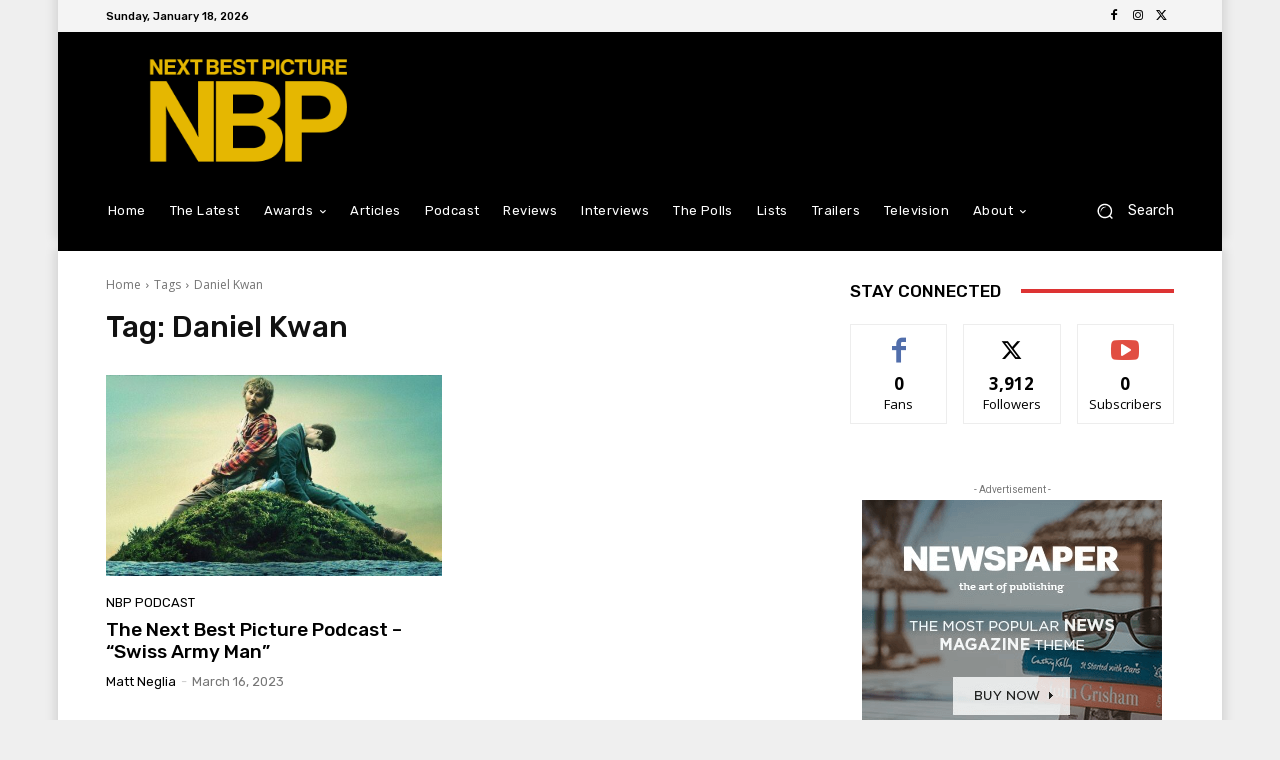

--- FILE ---
content_type: text/html; charset=UTF-8
request_url: https://nextbestpicture.com/tag/daniel-kwan/
body_size: 52318
content:
<!doctype html >
<html lang="en-US">
<head>
    <meta charset="UTF-8" />
    <title>Daniel Kwan Archives - Next Best Picture</title>
    <meta name="viewport" content="width=device-width, initial-scale=1.0">
    <link rel="pingback" href="https://nextbestpicture.com/xmlrpc.php" />
    <meta name='robots' content='index, follow, max-image-preview:large, max-snippet:-1, max-video-preview:-1' />

	<!-- This site is optimized with the Yoast SEO plugin v26.7 - https://yoast.com/wordpress/plugins/seo/ -->
	<link rel="canonical" href="https://nextbestpicture.com/tag/daniel-kwan/" />
	<meta property="og:locale" content="en_US" />
	<meta property="og:type" content="article" />
	<meta property="og:title" content="Daniel Kwan Archives - Next Best Picture" />
	<meta property="og:url" content="https://nextbestpicture.com/tag/daniel-kwan/" />
	<meta property="og:site_name" content="Next Best Picture" />
	<meta property="og:image" content="https://nextbestpicture-com.b-cdn.net/wp-content/uploads/2022/08/NBP-Default-Card.jpg" />
	<meta property="og:image:width" content="1400" />
	<meta property="og:image:height" content="800" />
	<meta property="og:image:type" content="image/jpeg" />
	<meta name="twitter:card" content="summary_large_image" />
	<meta name="twitter:site" content="@NextBestPicture" />
	<script type="application/ld+json" class="yoast-schema-graph">{"@context":"https://schema.org","@graph":[{"@type":"CollectionPage","@id":"https://nextbestpicture.com/tag/daniel-kwan/","url":"https://nextbestpicture.com/tag/daniel-kwan/","name":"Daniel Kwan Archives - Next Best Picture","isPartOf":{"@id":"https://nextbestpicture.com/#website"},"primaryImageOfPage":{"@id":"https://nextbestpicture.com/tag/daniel-kwan/#primaryimage"},"image":{"@id":"https://nextbestpicture.com/tag/daniel-kwan/#primaryimage"},"thumbnailUrl":"https://nextbestpicture-com.b-cdn.net/wp-content/uploads/2023/03/Swiss-Army-Man.jpg","breadcrumb":{"@id":"https://nextbestpicture.com/tag/daniel-kwan/#breadcrumb"},"inLanguage":"en-US"},{"@type":"ImageObject","inLanguage":"en-US","@id":"https://nextbestpicture.com/tag/daniel-kwan/#primaryimage","url":"https://nextbestpicture-com.b-cdn.net/wp-content/uploads/2023/03/Swiss-Army-Man.jpg","contentUrl":"https://nextbestpicture-com.b-cdn.net/wp-content/uploads/2023/03/Swiss-Army-Man.jpg","width":2550,"height":1275,"caption":"Swiss Army Man"},{"@type":"BreadcrumbList","@id":"https://nextbestpicture.com/tag/daniel-kwan/#breadcrumb","itemListElement":[{"@type":"ListItem","position":1,"name":"Home","item":"https://nextbestpicture.com/"},{"@type":"ListItem","position":2,"name":"Daniel Kwan"}]},{"@type":"WebSite","@id":"https://nextbestpicture.com/#website","url":"https://nextbestpicture.com/","name":"Next Best Picture","description":"Always Looking For the Best in Film","publisher":{"@id":"https://nextbestpicture.com/#organization"},"potentialAction":[{"@type":"SearchAction","target":{"@type":"EntryPoint","urlTemplate":"https://nextbestpicture.com/?s={search_term_string}"},"query-input":{"@type":"PropertyValueSpecification","valueRequired":true,"valueName":"search_term_string"}}],"inLanguage":"en-US"},{"@type":"Organization","@id":"https://nextbestpicture.com/#organization","name":"Next Best Picture","url":"https://nextbestpicture.com/","logo":{"@type":"ImageObject","inLanguage":"en-US","@id":"https://nextbestpicture.com/#/schema/logo/image/","url":"https://nextbestpicture-com.b-cdn.net/wp-content/uploads/2022/08/NBP-Default-Card.jpg","contentUrl":"https://nextbestpicture-com.b-cdn.net/wp-content/uploads/2022/08/NBP-Default-Card.jpg","width":1400,"height":800,"caption":"Next Best Picture"},"image":{"@id":"https://nextbestpicture.com/#/schema/logo/image/"},"sameAs":["https://www.facebook.com/NextBestPicture","https://x.com/NextBestPicture"]}]}</script>
	<!-- / Yoast SEO plugin. -->


<link rel='dns-prefetch' href='//www.googletagmanager.com' />
<link rel='dns-prefetch' href='//fonts.googleapis.com' />
<link rel='dns-prefetch' href='//fundingchoicesmessages.google.com' />
<link rel="alternate" type="application/rss+xml" title="Next Best Picture &raquo; Feed" href="https://nextbestpicture.com/feed/" />
<link rel="alternate" type="application/rss+xml" title="Next Best Picture &raquo; Comments Feed" href="https://nextbestpicture.com/comments/feed/" />
<link rel="alternate" type="application/rss+xml" title="Next Best Picture &raquo; Daniel Kwan Tag Feed" href="https://nextbestpicture.com/tag/daniel-kwan/feed/" />
<style id='wp-img-auto-sizes-contain-inline-css' type='text/css'>
img:is([sizes=auto i],[sizes^="auto," i]){contain-intrinsic-size:3000px 1500px}
/*# sourceURL=wp-img-auto-sizes-contain-inline-css */
</style>
<style id='wp-emoji-styles-inline-css' type='text/css'>

	img.wp-smiley, img.emoji {
		display: inline !important;
		border: none !important;
		box-shadow: none !important;
		height: 1em !important;
		width: 1em !important;
		margin: 0 0.07em !important;
		vertical-align: -0.1em !important;
		background: none !important;
		padding: 0 !important;
	}
/*# sourceURL=wp-emoji-styles-inline-css */
</style>
<style id='classic-theme-styles-inline-css' type='text/css'>
/*! This file is auto-generated */
.wp-block-button__link{color:#fff;background-color:#32373c;border-radius:9999px;box-shadow:none;text-decoration:none;padding:calc(.667em + 2px) calc(1.333em + 2px);font-size:1.125em}.wp-block-file__button{background:#32373c;color:#fff;text-decoration:none}
/*# sourceURL=https://nextbestpicture-com.b-cdn.net/wp-includes/css/classic-themes.min.css */
</style>
<link rel='stylesheet' id='coblocks-extensions-css' href='https://nextbestpicture-com.b-cdn.net/wp-content/plugins/coblocks/dist/style-coblocks-extensions.css?ver=3.1.16' type='text/css' media='all' />
<link rel='stylesheet' id='coblocks-animation-css' href='https://nextbestpicture-com.b-cdn.net/wp-content/plugins/coblocks/dist/style-coblocks-animation.css?ver=2677611078ee87eb3b1c' type='text/css' media='all' />
<link rel='stylesheet' id='sheknows-infuse-css' href='https://nextbestpicture-com.b-cdn.net/wp-content/plugins/sheknows-infuse/public/css/style.css?ver=1.0.43' type='text/css' media='all' />
<link rel='stylesheet' id='wp-components-css' href='https://nextbestpicture-com.b-cdn.net/wp-includes/css/dist/components/style.min.css?ver=09ddf2f2b0bb7bbca5a1060f08b1f567' type='text/css' media='all' />
<link rel='stylesheet' id='godaddy-styles-css' href='https://nextbestpicture-com.b-cdn.net/wp-content/plugins/coblocks/includes/Dependencies/GoDaddy/Styles/build/latest.css?ver=2.0.2' type='text/css' media='all' />
<link rel='stylesheet' id='search-filter-plugin-styles-css' href='https://nextbestpicture-com.b-cdn.net/wp-content/plugins/search-filter-pro/public/assets/css/search-filter.min.css?ver=2.5.21' type='text/css' media='all' />
<link rel='stylesheet' id='td-plugin-multi-purpose-css' href='https://nextbestpicture-com.b-cdn.net/wp-content/plugins/td-composer/td-multi-purpose/style.css?ver=9c5a7338c90cbd82cb580e34cffb127f' type='text/css' media='all' />
<link rel='stylesheet' id='google-fonts-style-css' href='https://fonts.googleapis.com/css?family=Rubik%3A400%7COpen+Sans%3A400%2C600%2C700%7CRoboto%3A400%2C600%2C700%7CRubik%3A500%2C400&#038;display=swap&#038;ver=12.7.4' type='text/css' media='all' />
<link rel='stylesheet' id='newsletter-css' href='https://nextbestpicture-com.b-cdn.net/wp-content/plugins/newsletter/style.css?ver=9.1.0' type='text/css' media='all' />
<link rel='stylesheet' id='td-theme-css' href='https://nextbestpicture-com.b-cdn.net/wp-content/themes/Newspaper/style.css?ver=12.7.4' type='text/css' media='all' />
<style id='td-theme-inline-css' type='text/css'>@media (max-width:767px){.td-header-desktop-wrap{display:none}}@media (min-width:767px){.td-header-mobile-wrap{display:none}}</style>
<link rel='stylesheet' id='td-theme-child-css' href='https://nextbestpicture-com.b-cdn.net/wp-content/themes/Newspaper-child/style.css?ver=12.7.4c' type='text/css' media='all' />
<link rel='stylesheet' id='custom-layouts-styles-css' href='https://nextbestpicture-com.b-cdn.net/wp-content/uploads/custom-layouts/style.css?ver=34' type='text/css' media='all' />
<link rel='stylesheet' id='td-legacy-framework-front-style-css' href='https://nextbestpicture-com.b-cdn.net/wp-content/plugins/td-composer/legacy/Newspaper/assets/css/td_legacy_main.css?ver=9c5a7338c90cbd82cb580e34cffb127f' type='text/css' media='all' />
<link rel='stylesheet' id='tdb_style_cloud_templates_front-css' href='https://nextbestpicture-com.b-cdn.net/wp-content/plugins/td-cloud-library/assets/css/tdb_main.css?ver=496e217dc78570a2932146e73f7c4a14' type='text/css' media='all' />
<script type="text/javascript" src="https://nextbestpicture-com.b-cdn.net/wp-includes/js/jquery/jquery.min.js?ver=3.7.1" id="jquery-core-js"></script>
<script type="text/javascript" src="https://nextbestpicture-com.b-cdn.net/wp-includes/js/jquery/jquery-migrate.min.js?ver=3.4.1" id="jquery-migrate-js"></script>
<script type="text/javascript" id="search-filter-plugin-build-js-extra">
/* <![CDATA[ */
var SF_LDATA = {"ajax_url":"https://nextbestpicture.com/wp-admin/admin-ajax.php","home_url":"https://nextbestpicture.com/","extensions":[]};
//# sourceURL=search-filter-plugin-build-js-extra
/* ]]> */
</script>
<script type="text/javascript" src="https://nextbestpicture-com.b-cdn.net/wp-content/plugins/search-filter-pro/public/assets/js/search-filter-build.min.js?ver=2.5.21" id="search-filter-plugin-build-js"></script>
<script type="text/javascript" src="https://nextbestpicture-com.b-cdn.net/wp-content/plugins/search-filter-pro/public/assets/js/chosen.jquery.min.js?ver=2.5.21" id="search-filter-plugin-chosen-js"></script>

<!-- Google tag (gtag.js) snippet added by Site Kit -->
<!-- Google Analytics snippet added by Site Kit -->
<script type="text/javascript" src="https://www.googletagmanager.com/gtag/js?id=GT-P84MZNP" id="google_gtagjs-js" async></script>
<script type="text/javascript" id="google_gtagjs-js-after">
/* <![CDATA[ */
window.dataLayer = window.dataLayer || [];function gtag(){dataLayer.push(arguments);}
gtag("set","linker",{"domains":["nextbestpicture.com"]});
gtag("js", new Date());
gtag("set", "developer_id.dZTNiMT", true);
gtag("config", "GT-P84MZNP");
//# sourceURL=google_gtagjs-js-after
/* ]]> */
</script>
<link rel="https://api.w.org/" href="https://nextbestpicture.com/wp-json/" /><link rel="alternate" title="JSON" type="application/json" href="https://nextbestpicture.com/wp-json/wp/v2/tags/2906" /><link rel="EditURI" type="application/rsd+xml" title="RSD" href="https://nextbestpicture.com/xmlrpc.php?rsd" />
<meta name="generator" content="Site Kit by Google 1.170.0" /><!-- Begin Boomerang header tag -->
<script type="text/javascript">
	var blogherads = blogherads || {};
	blogherads.adq = blogherads.adq || [];

	blogherads.adq.push(function () {
												blogherads.setTargeting("ci", "term-2906");
								blogherads.setTargeting("pt", "landing");
								blogherads.setTargeting("tags", ["daniel-kwan","daniel-radcliffe","daniel-scheinert","nbp-podcast","nbp-podcast-review","paul-dano","swiss-army-man","the-daniels"]);
						if (blogherads.setADmantXData) {
						blogherads.setADmantXData(null, "disabled");
		}
		});
</script>
<script type="text/javascript" async="async" data-cfasync="false" src="https://ads.blogherads.com/static/blogherads.js"></script>
<script type="text/javascript" async="async" data-cfasync="false" src="https://ads.blogherads.com/sk/12/124/1243718/33055/header.js"></script>
<!-- End Boomerang header tag -->
    <script>
        window.tdb_global_vars = {"wpRestUrl":"https:\/\/nextbestpicture.com\/wp-json\/","permalinkStructure":"\/%postname%\/"};
        window.tdb_p_autoload_vars = {"isAjax":false,"isAdminBarShowing":false};
    </script>
    
    <style id="tdb-global-colors">:root{--blck-custom-color-1:#000000;--blck-custom-color-2:#f2db80;--blck-custom-color-3:#000000;--blck-custom-color-4:#e5b701;--center-demo-1:#e5b701;--center-demo-2:#e5b701}</style>

    
	            <style id="tdb-global-fonts">
                
:root{--global-font-1:Rubik;}
            </style>
            
<!-- Google AdSense meta tags added by Site Kit -->
<meta name="google-adsense-platform-account" content="ca-host-pub-2644536267352236">
<meta name="google-adsense-platform-domain" content="sitekit.withgoogle.com">
<!-- End Google AdSense meta tags added by Site Kit -->

<!-- Google Tag Manager snippet added by Site Kit -->
<script type="text/javascript">
/* <![CDATA[ */

			( function( w, d, s, l, i ) {
				w[l] = w[l] || [];
				w[l].push( {'gtm.start': new Date().getTime(), event: 'gtm.js'} );
				var f = d.getElementsByTagName( s )[0],
					j = d.createElement( s ), dl = l != 'dataLayer' ? '&l=' + l : '';
				j.async = true;
				j.src = 'https://www.googletagmanager.com/gtm.js?id=' + i + dl;
				f.parentNode.insertBefore( j, f );
			} )( window, document, 'script', 'dataLayer', 'GTM-K6NB7WF' );
			
/* ]]> */
</script>

<!-- End Google Tag Manager snippet added by Site Kit -->

<!-- Google AdSense Ad Blocking Recovery snippet added by Site Kit -->
<script async src="https://fundingchoicesmessages.google.com/i/pub-1225641501748054?ers=1" nonce="hqvgaTQ0RvviVIrQGN7Osg"></script><script nonce="hqvgaTQ0RvviVIrQGN7Osg">(function() {function signalGooglefcPresent() {if (!window.frames['googlefcPresent']) {if (document.body) {const iframe = document.createElement('iframe'); iframe.style = 'width: 0; height: 0; border: none; z-index: -1000; left: -1000px; top: -1000px;'; iframe.style.display = 'none'; iframe.name = 'googlefcPresent'; document.body.appendChild(iframe);} else {setTimeout(signalGooglefcPresent, 0);}}}signalGooglefcPresent();})();</script>
<!-- End Google AdSense Ad Blocking Recovery snippet added by Site Kit -->

<!-- Google AdSense Ad Blocking Recovery Error Protection snippet added by Site Kit -->
<script>(function(){'use strict';function aa(a){var b=0;return function(){return b<a.length?{done:!1,value:a[b++]}:{done:!0}}}var ba="function"==typeof Object.defineProperties?Object.defineProperty:function(a,b,c){if(a==Array.prototype||a==Object.prototype)return a;a[b]=c.value;return a};
function ca(a){a=["object"==typeof globalThis&&globalThis,a,"object"==typeof window&&window,"object"==typeof self&&self,"object"==typeof global&&global];for(var b=0;b<a.length;++b){var c=a[b];if(c&&c.Math==Math)return c}throw Error("Cannot find global object");}var da=ca(this);function k(a,b){if(b)a:{var c=da;a=a.split(".");for(var d=0;d<a.length-1;d++){var e=a[d];if(!(e in c))break a;c=c[e]}a=a[a.length-1];d=c[a];b=b(d);b!=d&&null!=b&&ba(c,a,{configurable:!0,writable:!0,value:b})}}
function ea(a){return a.raw=a}function m(a){var b="undefined"!=typeof Symbol&&Symbol.iterator&&a[Symbol.iterator];if(b)return b.call(a);if("number"==typeof a.length)return{next:aa(a)};throw Error(String(a)+" is not an iterable or ArrayLike");}function fa(a){for(var b,c=[];!(b=a.next()).done;)c.push(b.value);return c}var ha="function"==typeof Object.create?Object.create:function(a){function b(){}b.prototype=a;return new b},n;
if("function"==typeof Object.setPrototypeOf)n=Object.setPrototypeOf;else{var q;a:{var ia={a:!0},ja={};try{ja.__proto__=ia;q=ja.a;break a}catch(a){}q=!1}n=q?function(a,b){a.__proto__=b;if(a.__proto__!==b)throw new TypeError(a+" is not extensible");return a}:null}var ka=n;
function r(a,b){a.prototype=ha(b.prototype);a.prototype.constructor=a;if(ka)ka(a,b);else for(var c in b)if("prototype"!=c)if(Object.defineProperties){var d=Object.getOwnPropertyDescriptor(b,c);d&&Object.defineProperty(a,c,d)}else a[c]=b[c];a.A=b.prototype}function la(){for(var a=Number(this),b=[],c=a;c<arguments.length;c++)b[c-a]=arguments[c];return b}k("Number.MAX_SAFE_INTEGER",function(){return 9007199254740991});
k("Number.isFinite",function(a){return a?a:function(b){return"number"!==typeof b?!1:!isNaN(b)&&Infinity!==b&&-Infinity!==b}});k("Number.isInteger",function(a){return a?a:function(b){return Number.isFinite(b)?b===Math.floor(b):!1}});k("Number.isSafeInteger",function(a){return a?a:function(b){return Number.isInteger(b)&&Math.abs(b)<=Number.MAX_SAFE_INTEGER}});
k("Math.trunc",function(a){return a?a:function(b){b=Number(b);if(isNaN(b)||Infinity===b||-Infinity===b||0===b)return b;var c=Math.floor(Math.abs(b));return 0>b?-c:c}});k("Object.is",function(a){return a?a:function(b,c){return b===c?0!==b||1/b===1/c:b!==b&&c!==c}});k("Array.prototype.includes",function(a){return a?a:function(b,c){var d=this;d instanceof String&&(d=String(d));var e=d.length;c=c||0;for(0>c&&(c=Math.max(c+e,0));c<e;c++){var f=d[c];if(f===b||Object.is(f,b))return!0}return!1}});
k("String.prototype.includes",function(a){return a?a:function(b,c){if(null==this)throw new TypeError("The 'this' value for String.prototype.includes must not be null or undefined");if(b instanceof RegExp)throw new TypeError("First argument to String.prototype.includes must not be a regular expression");return-1!==this.indexOf(b,c||0)}});/*

 Copyright The Closure Library Authors.
 SPDX-License-Identifier: Apache-2.0
*/
var t=this||self;function v(a){return a};var w,x;a:{for(var ma=["CLOSURE_FLAGS"],y=t,z=0;z<ma.length;z++)if(y=y[ma[z]],null==y){x=null;break a}x=y}var na=x&&x[610401301];w=null!=na?na:!1;var A,oa=t.navigator;A=oa?oa.userAgentData||null:null;function B(a){return w?A?A.brands.some(function(b){return(b=b.brand)&&-1!=b.indexOf(a)}):!1:!1}function C(a){var b;a:{if(b=t.navigator)if(b=b.userAgent)break a;b=""}return-1!=b.indexOf(a)};function D(){return w?!!A&&0<A.brands.length:!1}function E(){return D()?B("Chromium"):(C("Chrome")||C("CriOS"))&&!(D()?0:C("Edge"))||C("Silk")};var pa=D()?!1:C("Trident")||C("MSIE");!C("Android")||E();E();C("Safari")&&(E()||(D()?0:C("Coast"))||(D()?0:C("Opera"))||(D()?0:C("Edge"))||(D()?B("Microsoft Edge"):C("Edg/"))||D()&&B("Opera"));var qa={},F=null;var ra="undefined"!==typeof Uint8Array,sa=!pa&&"function"===typeof btoa;function G(){return"function"===typeof BigInt};var H=0,I=0;function ta(a){var b=0>a;a=Math.abs(a);var c=a>>>0;a=Math.floor((a-c)/4294967296);b&&(c=m(ua(c,a)),b=c.next().value,a=c.next().value,c=b);H=c>>>0;I=a>>>0}function va(a,b){b>>>=0;a>>>=0;if(2097151>=b)var c=""+(4294967296*b+a);else G()?c=""+(BigInt(b)<<BigInt(32)|BigInt(a)):(c=(a>>>24|b<<8)&16777215,b=b>>16&65535,a=(a&16777215)+6777216*c+6710656*b,c+=8147497*b,b*=2,1E7<=a&&(c+=Math.floor(a/1E7),a%=1E7),1E7<=c&&(b+=Math.floor(c/1E7),c%=1E7),c=b+wa(c)+wa(a));return c}
function wa(a){a=String(a);return"0000000".slice(a.length)+a}function ua(a,b){b=~b;a?a=~a+1:b+=1;return[a,b]};var J;J="function"===typeof Symbol&&"symbol"===typeof Symbol()?Symbol():void 0;var xa=J?function(a,b){a[J]|=b}:function(a,b){void 0!==a.g?a.g|=b:Object.defineProperties(a,{g:{value:b,configurable:!0,writable:!0,enumerable:!1}})},K=J?function(a){return a[J]|0}:function(a){return a.g|0},L=J?function(a){return a[J]}:function(a){return a.g},M=J?function(a,b){a[J]=b;return a}:function(a,b){void 0!==a.g?a.g=b:Object.defineProperties(a,{g:{value:b,configurable:!0,writable:!0,enumerable:!1}});return a};function ya(a,b){M(b,(a|0)&-14591)}function za(a,b){M(b,(a|34)&-14557)}
function Aa(a){a=a>>14&1023;return 0===a?536870912:a};var N={},Ba={};function Ca(a){return!(!a||"object"!==typeof a||a.g!==Ba)}function Da(a){return null!==a&&"object"===typeof a&&!Array.isArray(a)&&a.constructor===Object}function P(a,b,c){if(!Array.isArray(a)||a.length)return!1;var d=K(a);if(d&1)return!0;if(!(b&&(Array.isArray(b)?b.includes(c):b.has(c))))return!1;M(a,d|1);return!0}Object.freeze(new function(){});Object.freeze(new function(){});var Ea=/^-?([1-9][0-9]*|0)(\.[0-9]+)?$/;var Q;function Fa(a,b){Q=b;a=new a(b);Q=void 0;return a}
function R(a,b,c){null==a&&(a=Q);Q=void 0;if(null==a){var d=96;c?(a=[c],d|=512):a=[];b&&(d=d&-16760833|(b&1023)<<14)}else{if(!Array.isArray(a))throw Error();d=K(a);if(d&64)return a;d|=64;if(c&&(d|=512,c!==a[0]))throw Error();a:{c=a;var e=c.length;if(e){var f=e-1;if(Da(c[f])){d|=256;b=f-(+!!(d&512)-1);if(1024<=b)throw Error();d=d&-16760833|(b&1023)<<14;break a}}if(b){b=Math.max(b,e-(+!!(d&512)-1));if(1024<b)throw Error();d=d&-16760833|(b&1023)<<14}}}M(a,d);return a};function Ga(a){switch(typeof a){case "number":return isFinite(a)?a:String(a);case "boolean":return a?1:0;case "object":if(a)if(Array.isArray(a)){if(P(a,void 0,0))return}else if(ra&&null!=a&&a instanceof Uint8Array){if(sa){for(var b="",c=0,d=a.length-10240;c<d;)b+=String.fromCharCode.apply(null,a.subarray(c,c+=10240));b+=String.fromCharCode.apply(null,c?a.subarray(c):a);a=btoa(b)}else{void 0===b&&(b=0);if(!F){F={};c="ABCDEFGHIJKLMNOPQRSTUVWXYZabcdefghijklmnopqrstuvwxyz0123456789".split("");d=["+/=",
"+/","-_=","-_.","-_"];for(var e=0;5>e;e++){var f=c.concat(d[e].split(""));qa[e]=f;for(var g=0;g<f.length;g++){var h=f[g];void 0===F[h]&&(F[h]=g)}}}b=qa[b];c=Array(Math.floor(a.length/3));d=b[64]||"";for(e=f=0;f<a.length-2;f+=3){var l=a[f],p=a[f+1];h=a[f+2];g=b[l>>2];l=b[(l&3)<<4|p>>4];p=b[(p&15)<<2|h>>6];h=b[h&63];c[e++]=g+l+p+h}g=0;h=d;switch(a.length-f){case 2:g=a[f+1],h=b[(g&15)<<2]||d;case 1:a=a[f],c[e]=b[a>>2]+b[(a&3)<<4|g>>4]+h+d}a=c.join("")}return a}}return a};function Ha(a,b,c){a=Array.prototype.slice.call(a);var d=a.length,e=b&256?a[d-1]:void 0;d+=e?-1:0;for(b=b&512?1:0;b<d;b++)a[b]=c(a[b]);if(e){b=a[b]={};for(var f in e)Object.prototype.hasOwnProperty.call(e,f)&&(b[f]=c(e[f]))}return a}function Ia(a,b,c,d,e){if(null!=a){if(Array.isArray(a))a=P(a,void 0,0)?void 0:e&&K(a)&2?a:Ja(a,b,c,void 0!==d,e);else if(Da(a)){var f={},g;for(g in a)Object.prototype.hasOwnProperty.call(a,g)&&(f[g]=Ia(a[g],b,c,d,e));a=f}else a=b(a,d);return a}}
function Ja(a,b,c,d,e){var f=d||c?K(a):0;d=d?!!(f&32):void 0;a=Array.prototype.slice.call(a);for(var g=0;g<a.length;g++)a[g]=Ia(a[g],b,c,d,e);c&&c(f,a);return a}function Ka(a){return a.s===N?a.toJSON():Ga(a)};function La(a,b,c){c=void 0===c?za:c;if(null!=a){if(ra&&a instanceof Uint8Array)return b?a:new Uint8Array(a);if(Array.isArray(a)){var d=K(a);if(d&2)return a;b&&(b=0===d||!!(d&32)&&!(d&64||!(d&16)));return b?M(a,(d|34)&-12293):Ja(a,La,d&4?za:c,!0,!0)}a.s===N&&(c=a.h,d=L(c),a=d&2?a:Fa(a.constructor,Ma(c,d,!0)));return a}}function Ma(a,b,c){var d=c||b&2?za:ya,e=!!(b&32);a=Ha(a,b,function(f){return La(f,e,d)});xa(a,32|(c?2:0));return a};function Na(a,b){a=a.h;return Oa(a,L(a),b)}function Oa(a,b,c,d){if(-1===c)return null;if(c>=Aa(b)){if(b&256)return a[a.length-1][c]}else{var e=a.length;if(d&&b&256&&(d=a[e-1][c],null!=d))return d;b=c+(+!!(b&512)-1);if(b<e)return a[b]}}function Pa(a,b,c,d,e){var f=Aa(b);if(c>=f||e){var g=b;if(b&256)e=a[a.length-1];else{if(null==d)return;e=a[f+(+!!(b&512)-1)]={};g|=256}e[c]=d;c<f&&(a[c+(+!!(b&512)-1)]=void 0);g!==b&&M(a,g)}else a[c+(+!!(b&512)-1)]=d,b&256&&(a=a[a.length-1],c in a&&delete a[c])}
function Qa(a,b){var c=Ra;var d=void 0===d?!1:d;var e=a.h;var f=L(e),g=Oa(e,f,b,d);if(null!=g&&"object"===typeof g&&g.s===N)c=g;else if(Array.isArray(g)){var h=K(g),l=h;0===l&&(l|=f&32);l|=f&2;l!==h&&M(g,l);c=new c(g)}else c=void 0;c!==g&&null!=c&&Pa(e,f,b,c,d);e=c;if(null==e)return e;a=a.h;f=L(a);f&2||(g=e,c=g.h,h=L(c),g=h&2?Fa(g.constructor,Ma(c,h,!1)):g,g!==e&&(e=g,Pa(a,f,b,e,d)));return e}function Sa(a,b){a=Na(a,b);return null==a||"string"===typeof a?a:void 0}
function Ta(a,b){var c=void 0===c?0:c;a=Na(a,b);if(null!=a)if(b=typeof a,"number"===b?Number.isFinite(a):"string"!==b?0:Ea.test(a))if("number"===typeof a){if(a=Math.trunc(a),!Number.isSafeInteger(a)){ta(a);b=H;var d=I;if(a=d&2147483648)b=~b+1>>>0,d=~d>>>0,0==b&&(d=d+1>>>0);b=4294967296*d+(b>>>0);a=a?-b:b}}else if(b=Math.trunc(Number(a)),Number.isSafeInteger(b))a=String(b);else{if(b=a.indexOf("."),-1!==b&&(a=a.substring(0,b)),!("-"===a[0]?20>a.length||20===a.length&&-922337<Number(a.substring(0,7)):
19>a.length||19===a.length&&922337>Number(a.substring(0,6)))){if(16>a.length)ta(Number(a));else if(G())a=BigInt(a),H=Number(a&BigInt(4294967295))>>>0,I=Number(a>>BigInt(32)&BigInt(4294967295));else{b=+("-"===a[0]);I=H=0;d=a.length;for(var e=b,f=(d-b)%6+b;f<=d;e=f,f+=6)e=Number(a.slice(e,f)),I*=1E6,H=1E6*H+e,4294967296<=H&&(I+=Math.trunc(H/4294967296),I>>>=0,H>>>=0);b&&(b=m(ua(H,I)),a=b.next().value,b=b.next().value,H=a,I=b)}a=H;b=I;b&2147483648?G()?a=""+(BigInt(b|0)<<BigInt(32)|BigInt(a>>>0)):(b=
m(ua(a,b)),a=b.next().value,b=b.next().value,a="-"+va(a,b)):a=va(a,b)}}else a=void 0;return null!=a?a:c}function S(a,b){a=Sa(a,b);return null!=a?a:""};function T(a,b,c){this.h=R(a,b,c)}T.prototype.toJSON=function(){return Ua(this,Ja(this.h,Ka,void 0,void 0,!1),!0)};T.prototype.s=N;T.prototype.toString=function(){return Ua(this,this.h,!1).toString()};
function Ua(a,b,c){var d=a.constructor.v,e=L(c?a.h:b);a=b.length;if(!a)return b;var f;if(Da(c=b[a-1])){a:{var g=c;var h={},l=!1,p;for(p in g)if(Object.prototype.hasOwnProperty.call(g,p)){var u=g[p];if(Array.isArray(u)){var jb=u;if(P(u,d,+p)||Ca(u)&&0===u.size)u=null;u!=jb&&(l=!0)}null!=u?h[p]=u:l=!0}if(l){for(var O in h){g=h;break a}g=null}}g!=c&&(f=!0);a--}for(p=+!!(e&512)-1;0<a;a--){O=a-1;c=b[O];O-=p;if(!(null==c||P(c,d,O)||Ca(c)&&0===c.size))break;var kb=!0}if(!f&&!kb)return b;b=Array.prototype.slice.call(b,
0,a);g&&b.push(g);return b};function Va(a){return function(b){if(null==b||""==b)b=new a;else{b=JSON.parse(b);if(!Array.isArray(b))throw Error(void 0);xa(b,32);b=Fa(a,b)}return b}};function Wa(a){this.h=R(a)}r(Wa,T);var Xa=Va(Wa);var U;function V(a){this.g=a}V.prototype.toString=function(){return this.g+""};var Ya={};function Za(a){if(void 0===U){var b=null;var c=t.trustedTypes;if(c&&c.createPolicy){try{b=c.createPolicy("goog#html",{createHTML:v,createScript:v,createScriptURL:v})}catch(d){t.console&&t.console.error(d.message)}U=b}else U=b}a=(b=U)?b.createScriptURL(a):a;return new V(a,Ya)};function $a(){return Math.floor(2147483648*Math.random()).toString(36)+Math.abs(Math.floor(2147483648*Math.random())^Date.now()).toString(36)};function ab(a,b){b=String(b);"application/xhtml+xml"===a.contentType&&(b=b.toLowerCase());return a.createElement(b)}function bb(a){this.g=a||t.document||document};/*

 SPDX-License-Identifier: Apache-2.0
*/
function cb(a,b){a.src=b instanceof V&&b.constructor===V?b.g:"type_error:TrustedResourceUrl";var c,d;(c=(b=null==(d=(c=(a.ownerDocument&&a.ownerDocument.defaultView||window).document).querySelector)?void 0:d.call(c,"script[nonce]"))?b.nonce||b.getAttribute("nonce")||"":"")&&a.setAttribute("nonce",c)};function db(a){a=void 0===a?document:a;return a.createElement("script")};function eb(a,b,c,d,e,f){try{var g=a.g,h=db(g);h.async=!0;cb(h,b);g.head.appendChild(h);h.addEventListener("load",function(){e();d&&g.head.removeChild(h)});h.addEventListener("error",function(){0<c?eb(a,b,c-1,d,e,f):(d&&g.head.removeChild(h),f())})}catch(l){f()}};var fb=t.atob("aHR0cHM6Ly93d3cuZ3N0YXRpYy5jb20vaW1hZ2VzL2ljb25zL21hdGVyaWFsL3N5c3RlbS8xeC93YXJuaW5nX2FtYmVyXzI0ZHAucG5n"),gb=t.atob("WW91IGFyZSBzZWVpbmcgdGhpcyBtZXNzYWdlIGJlY2F1c2UgYWQgb3Igc2NyaXB0IGJsb2NraW5nIHNvZnR3YXJlIGlzIGludGVyZmVyaW5nIHdpdGggdGhpcyBwYWdlLg=="),hb=t.atob("RGlzYWJsZSBhbnkgYWQgb3Igc2NyaXB0IGJsb2NraW5nIHNvZnR3YXJlLCB0aGVuIHJlbG9hZCB0aGlzIHBhZ2Uu");function ib(a,b,c){this.i=a;this.u=b;this.o=c;this.g=null;this.j=[];this.m=!1;this.l=new bb(this.i)}
function lb(a){if(a.i.body&&!a.m){var b=function(){mb(a);t.setTimeout(function(){nb(a,3)},50)};eb(a.l,a.u,2,!0,function(){t[a.o]||b()},b);a.m=!0}}
function mb(a){for(var b=W(1,5),c=0;c<b;c++){var d=X(a);a.i.body.appendChild(d);a.j.push(d)}b=X(a);b.style.bottom="0";b.style.left="0";b.style.position="fixed";b.style.width=W(100,110).toString()+"%";b.style.zIndex=W(2147483544,2147483644).toString();b.style.backgroundColor=ob(249,259,242,252,219,229);b.style.boxShadow="0 0 12px #888";b.style.color=ob(0,10,0,10,0,10);b.style.display="flex";b.style.justifyContent="center";b.style.fontFamily="Roboto, Arial";c=X(a);c.style.width=W(80,85).toString()+
"%";c.style.maxWidth=W(750,775).toString()+"px";c.style.margin="24px";c.style.display="flex";c.style.alignItems="flex-start";c.style.justifyContent="center";d=ab(a.l.g,"IMG");d.className=$a();d.src=fb;d.alt="Warning icon";d.style.height="24px";d.style.width="24px";d.style.paddingRight="16px";var e=X(a),f=X(a);f.style.fontWeight="bold";f.textContent=gb;var g=X(a);g.textContent=hb;Y(a,e,f);Y(a,e,g);Y(a,c,d);Y(a,c,e);Y(a,b,c);a.g=b;a.i.body.appendChild(a.g);b=W(1,5);for(c=0;c<b;c++)d=X(a),a.i.body.appendChild(d),
a.j.push(d)}function Y(a,b,c){for(var d=W(1,5),e=0;e<d;e++){var f=X(a);b.appendChild(f)}b.appendChild(c);c=W(1,5);for(d=0;d<c;d++)e=X(a),b.appendChild(e)}function W(a,b){return Math.floor(a+Math.random()*(b-a))}function ob(a,b,c,d,e,f){return"rgb("+W(Math.max(a,0),Math.min(b,255)).toString()+","+W(Math.max(c,0),Math.min(d,255)).toString()+","+W(Math.max(e,0),Math.min(f,255)).toString()+")"}function X(a){a=ab(a.l.g,"DIV");a.className=$a();return a}
function nb(a,b){0>=b||null!=a.g&&0!==a.g.offsetHeight&&0!==a.g.offsetWidth||(pb(a),mb(a),t.setTimeout(function(){nb(a,b-1)},50))}function pb(a){for(var b=m(a.j),c=b.next();!c.done;c=b.next())(c=c.value)&&c.parentNode&&c.parentNode.removeChild(c);a.j=[];(b=a.g)&&b.parentNode&&b.parentNode.removeChild(b);a.g=null};function qb(a,b,c,d,e){function f(l){document.body?g(document.body):0<l?t.setTimeout(function(){f(l-1)},e):b()}function g(l){l.appendChild(h);t.setTimeout(function(){h?(0!==h.offsetHeight&&0!==h.offsetWidth?b():a(),h.parentNode&&h.parentNode.removeChild(h)):a()},d)}var h=rb(c);f(3)}function rb(a){var b=document.createElement("div");b.className=a;b.style.width="1px";b.style.height="1px";b.style.position="absolute";b.style.left="-10000px";b.style.top="-10000px";b.style.zIndex="-10000";return b};function Ra(a){this.h=R(a)}r(Ra,T);function sb(a){this.h=R(a)}r(sb,T);var tb=Va(sb);function ub(a){var b=la.apply(1,arguments);if(0===b.length)return Za(a[0]);for(var c=a[0],d=0;d<b.length;d++)c+=encodeURIComponent(b[d])+a[d+1];return Za(c)};function vb(a){if(!a)return null;a=Sa(a,4);var b;null===a||void 0===a?b=null:b=Za(a);return b};var wb=ea([""]),xb=ea([""]);function yb(a,b){this.m=a;this.o=new bb(a.document);this.g=b;this.j=S(this.g,1);this.u=vb(Qa(this.g,2))||ub(wb);this.i=!1;b=vb(Qa(this.g,13))||ub(xb);this.l=new ib(a.document,b,S(this.g,12))}yb.prototype.start=function(){zb(this)};
function zb(a){Ab(a);eb(a.o,a.u,3,!1,function(){a:{var b=a.j;var c=t.btoa(b);if(c=t[c]){try{var d=Xa(t.atob(c))}catch(e){b=!1;break a}b=b===Sa(d,1)}else b=!1}b?Z(a,S(a.g,14)):(Z(a,S(a.g,8)),lb(a.l))},function(){qb(function(){Z(a,S(a.g,7));lb(a.l)},function(){return Z(a,S(a.g,6))},S(a.g,9),Ta(a.g,10),Ta(a.g,11))})}function Z(a,b){a.i||(a.i=!0,a=new a.m.XMLHttpRequest,a.open("GET",b,!0),a.send())}function Ab(a){var b=t.btoa(a.j);a.m[b]&&Z(a,S(a.g,5))};(function(a,b){t[a]=function(){var c=la.apply(0,arguments);t[a]=function(){};b.call.apply(b,[null].concat(c instanceof Array?c:fa(m(c))))}})("__h82AlnkH6D91__",function(a){"function"===typeof window.atob&&(new yb(window,tb(window.atob(a)))).start()});}).call(this);

window.__h82AlnkH6D91__("[base64]/[base64]/[base64]/[base64]");</script>
<!-- End Google AdSense Ad Blocking Recovery Error Protection snippet added by Site Kit -->

<!-- JS generated by theme -->

<script type="text/javascript" id="td-generated-header-js">
    
    

	    var tdBlocksArray = []; //here we store all the items for the current page

	    // td_block class - each ajax block uses a object of this class for requests
	    function tdBlock() {
		    this.id = '';
		    this.block_type = 1; //block type id (1-234 etc)
		    this.atts = '';
		    this.td_column_number = '';
		    this.td_current_page = 1; //
		    this.post_count = 0; //from wp
		    this.found_posts = 0; //from wp
		    this.max_num_pages = 0; //from wp
		    this.td_filter_value = ''; //current live filter value
		    this.is_ajax_running = false;
		    this.td_user_action = ''; // load more or infinite loader (used by the animation)
		    this.header_color = '';
		    this.ajax_pagination_infinite_stop = ''; //show load more at page x
	    }

        // td_js_generator - mini detector
        ( function () {
            var htmlTag = document.getElementsByTagName("html")[0];

	        if ( navigator.userAgent.indexOf("MSIE 10.0") > -1 ) {
                htmlTag.className += ' ie10';
            }

            if ( !!navigator.userAgent.match(/Trident.*rv\:11\./) ) {
                htmlTag.className += ' ie11';
            }

	        if ( navigator.userAgent.indexOf("Edge") > -1 ) {
                htmlTag.className += ' ieEdge';
            }

            if ( /(iPad|iPhone|iPod)/g.test(navigator.userAgent) ) {
                htmlTag.className += ' td-md-is-ios';
            }

            var user_agent = navigator.userAgent.toLowerCase();
            if ( user_agent.indexOf("android") > -1 ) {
                htmlTag.className += ' td-md-is-android';
            }

            if ( -1 !== navigator.userAgent.indexOf('Mac OS X')  ) {
                htmlTag.className += ' td-md-is-os-x';
            }

            if ( /chrom(e|ium)/.test(navigator.userAgent.toLowerCase()) ) {
               htmlTag.className += ' td-md-is-chrome';
            }

            if ( -1 !== navigator.userAgent.indexOf('Firefox') ) {
                htmlTag.className += ' td-md-is-firefox';
            }

            if ( -1 !== navigator.userAgent.indexOf('Safari') && -1 === navigator.userAgent.indexOf('Chrome') ) {
                htmlTag.className += ' td-md-is-safari';
            }

            if( -1 !== navigator.userAgent.indexOf('IEMobile') ){
                htmlTag.className += ' td-md-is-iemobile';
            }

        })();

        var tdLocalCache = {};

        ( function () {
            "use strict";

            tdLocalCache = {
                data: {},
                remove: function (resource_id) {
                    delete tdLocalCache.data[resource_id];
                },
                exist: function (resource_id) {
                    return tdLocalCache.data.hasOwnProperty(resource_id) && tdLocalCache.data[resource_id] !== null;
                },
                get: function (resource_id) {
                    return tdLocalCache.data[resource_id];
                },
                set: function (resource_id, cachedData) {
                    tdLocalCache.remove(resource_id);
                    tdLocalCache.data[resource_id] = cachedData;
                }
            };
        })();

    
    
var td_viewport_interval_list=[{"limitBottom":767,"sidebarWidth":228},{"limitBottom":1018,"sidebarWidth":300},{"limitBottom":1140,"sidebarWidth":324}];
var tdc_is_installed="yes";
var tdc_domain_active=false;
var td_ajax_url="https:\/\/nextbestpicture.com\/wp-admin\/admin-ajax.php?td_theme_name=Newspaper&v=12.7.4";
var td_get_template_directory_uri="https:\/\/nextbestpicture.com\/wp-content\/plugins\/td-composer\/legacy\/common";
var tds_snap_menu="";
var tds_logo_on_sticky="";
var tds_header_style="";
var td_please_wait="Please wait...";
var td_email_user_pass_incorrect="User or password incorrect!";
var td_email_user_incorrect="Email or username incorrect!";
var td_email_incorrect="Email incorrect!";
var td_user_incorrect="Username incorrect!";
var td_email_user_empty="Email or username empty!";
var td_pass_empty="Pass empty!";
var td_pass_pattern_incorrect="Invalid Pass Pattern!";
var td_retype_pass_incorrect="Retyped Pass incorrect!";
var tds_more_articles_on_post_enable="";
var tds_more_articles_on_post_time_to_wait="";
var tds_more_articles_on_post_pages_distance_from_top=0;
var tds_captcha="";
var tds_theme_color_site_wide="#e5b701";
var tds_smart_sidebar="";
var tdThemeName="Newspaper";
var tdThemeNameWl="Newspaper";
var td_magnific_popup_translation_tPrev="Previous (Left arrow key)";
var td_magnific_popup_translation_tNext="Next (Right arrow key)";
var td_magnific_popup_translation_tCounter="%curr% of %total%";
var td_magnific_popup_translation_ajax_tError="The content from %url% could not be loaded.";
var td_magnific_popup_translation_image_tError="The image #%curr% could not be loaded.";
var tdBlockNonce="efd43f3676";
var tdMobileMenu="enabled";
var tdMobileSearch="enabled";
var tdDateNamesI18n={"month_names":["January","February","March","April","May","June","July","August","September","October","November","December"],"month_names_short":["Jan","Feb","Mar","Apr","May","Jun","Jul","Aug","Sep","Oct","Nov","Dec"],"day_names":["Sunday","Monday","Tuesday","Wednesday","Thursday","Friday","Saturday"],"day_names_short":["Sun","Mon","Tue","Wed","Thu","Fri","Sat"]};
var td_w3_object_cache_enabled_for_wp_admin=false;
var tdb_modal_confirm="Save";
var tdb_modal_cancel="Cancel";
var tdb_modal_confirm_alt="Yes";
var tdb_modal_cancel_alt="No";
var td_deploy_mode="deploy";
var td_ad_background_click_link="";
var td_ad_background_click_target="_blank";
</script>


<!-- Header style compiled by theme -->

<style>body{background-color:#efefef}.td-mobile-content .td-mobile-main-menu>li>a{font-family:Rubik}.td-mobile-content .sub-menu a{font-family:Rubik}#td-mobile-nav,#td-mobile-nav .wpb_button,.td-search-wrap-mob{font-family:Rubik}.td-page-title,.td-category-title-holder .td-page-title{font-family:Rubik}.td-page-content p,.td-page-content li,.td-page-content .td_block_text_with_title,.wpb_text_column p{font-family:Rubik}.td-page-content h1,.wpb_text_column h1{font-family:Rubik}.td-page-content h2,.wpb_text_column h2{font-family:Rubik}.td-page-content h3,.wpb_text_column h3{font-family:Rubik}.td-page-content h4,.wpb_text_column h4{font-family:Rubik}.td-page-content h5,.wpb_text_column h5{font-family:Rubik}.td-page-content h6,.wpb_text_column h6{font-family:Rubik}body,p{font-family:Rubik}#bbpress-forums .bbp-header .bbp-forums,#bbpress-forums .bbp-header .bbp-topics,#bbpress-forums .bbp-header{font-family:Rubik}#bbpress-forums .hentry .bbp-forum-title,#bbpress-forums .hentry .bbp-topic-permalink{font-family:Rubik}#bbpress-forums .bbp-forums-list li{font-family:Rubik}#bbpress-forums .bbp-forum-info .bbp-forum-content{font-family:Rubik}#bbpress-forums div.bbp-forum-author a.bbp-author-name,#bbpress-forums div.bbp-topic-author a.bbp-author-name,#bbpress-forums div.bbp-reply-author a.bbp-author-name,#bbpress-forums div.bbp-search-author a.bbp-author-name,#bbpress-forums .bbp-forum-freshness .bbp-author-name,#bbpress-forums .bbp-topic-freshness a:last-child{font-family:Rubik}#bbpress-forums .hentry .bbp-topic-content p,#bbpress-forums .hentry .bbp-reply-content p{font-family:Rubik}#bbpress-forums div.bbp-template-notice p{font-family:Rubik}#bbpress-forums .bbp-pagination-count,#bbpress-forums .page-numbers{font-family:Rubik}#bbpress-forums .bbp-topic-started-by,#bbpress-forums .bbp-topic-started-by a,#bbpress-forums .bbp-topic-started-in,#bbpress-forums .bbp-topic-started-in a{font-family:Rubik}.white-popup-block,.white-popup-block .wpb_button{font-family:Rubik}.woocommerce{font-family:Rubik}:root{--td_theme_color:#e5b701;--td_slider_text:rgba(229,183,1,0.7);--td_mobile_gradient_one_mob:rgba(16,29,33,0.8);--td_mobile_gradient_two_mob:#e5b701;--td_mobile_text_active_color:#ffffff;--td_mobile_button_background_mob:#000000;--td_mobile_button_color_mob:#e5b701;--td_login_hover_background:#e5b701;--td_login_gradient_one:rgba(42,128,203,0.8);--td_login_gradient_two:#e5b701}</style>

<script async src="https://pagead2.googlesyndication.com/pagead/js/adsbygoogle.js?client=ca-pub-1225641501748054"
     crossorigin="anonymous"></script>

<!-- BLOGHER ADS Begin header tag -->
<script type="text/javascript">
  var blogherads = blogherads || {};
  blogherads.adq = blogherads.adq || [];
</script>
<script type="text/javascript" async="async" data-cfasync="false" src="https://ads.blogherads.com/static/blogherads.js"></script>
<script type="text/javascript" async="async" data-cfasync="false" src="https://ads.blogherads.com/sk/12/124/1243718/33055/header.js"></script>
<!-- BLOGHER ADS End header tag -->		<style type="text/css" id="wp-custom-css">
			.tdb-review-summary {
	word-break: break-word;
}		</style>
		
<!-- Button style compiled by theme -->

<style>.tdm-btn-style1{background-color:#e5b701}.tdm-btn-style2:before{border-color:#e5b701}.tdm-btn-style2{color:#e5b701}.tdm-btn-style3{-webkit-box-shadow:0 2px 16px #e5b701;-moz-box-shadow:0 2px 16px #e5b701;box-shadow:0 2px 16px #e5b701}.tdm-btn-style3:hover{-webkit-box-shadow:0 4px 26px #e5b701;-moz-box-shadow:0 4px 26px #e5b701;box-shadow:0 4px 26px #e5b701}</style>

	<style id="tdw-css-placeholder">@media only screen and (max-width:3000px){body{background-color:#efefef;background-image:url("");background-repeat:no-repeat;background-position:center top;background-attachment:fixed}}@media only screen and (max-width:1660px){body{background-color:#efefef;background-image:url("");background-repeat:no-repeat;background-position:center top;background-attachment:fixed}}@media only screen and (max-width:1627px){body{background-color:#efefef;background-image:none!important;background-repeat:no-repeat;background-position:center top;background-attachment:fixed}}@media only screen and (max-width:767px){.entry-title.td-module-title a{font-size:20px!important;line-height:0.75em!important}h3.entry-title.td-module-title a{line-height:1.25em!important}}@media only screen and (min-width:768px){body .td-big-grid-flex-post-3{visibility:hidden;height:1px}}.entry-review-stars{top:10px!important;left:-3px!important;display:block!important;visibility:hidden}.tdi_111 .td_module_flex_1 .td-excerpt{margin-top:0px!important}.td-review-final-star{visibility:hidden;margin:0px!important;font-size:1px}.tdi_39_rand_style.td-element-style{background-color:#000000!important}.tdi_60_rand_style.td-element-style{background-color:#000000!important}.tdi_79_rand_style.td-element-style{background-color:#000000!important}.menu-item:hover{background-color:#e5b701}.current-menu-item{background-color:#e5b701!important}.sub-menu,.menu-item-object-page{background-color:#000000!important}.menu-item-object-page:hover{background-color:#e5b701!important}.tdi_64 .tdb-menu .tdb-normal-menu ul .tdb-menu-item>a{color:#ffffff!important}h2:hover a{text-decoration:none!important;color:#e5b701!important}.gsheet-name a{text-decoration:none!important;color:#222!important;font-family:Rubik!important;font-weight:500;font-size:16px}.tdi_62.td_separator_solid span{background:#e5b701}.tdi_19.td_separator_solid span{background:#e5b701;border-width:2px!important}p.entry-title.td-module-title a{color:#222!important}p.entry-title.td-module-title a:hover{color:#e5b701!important}p a{color:#e5b701!important;text-decoration:none!important}p a:hover{color:#cca744!important;text-decoration:none!important}.wp-block-columns.are-vertically-aligned-top h2 a{color:#e5b701!important}.wp-block-columns.are-vertically-aligned-top h2 a:hover{color:#cca744!important}.wp-block-columns.are-vertically-aligned-top a:hover{color:#cca744!important;text-decoration:none!important}.staff-photo img{margin-bottom:-35px}.foo-table{border:0px!important;font-family:rubik!important}.footable-header .header-rank{font-size:16px!important}.thead{border-bottom-width:5px!important;bordor-color:#e5b701!important}.footable-header a{color:#e5b701!important;font-weight:300!important;font-size:16px!important}.footable-last-visible,.footable-first-visible{border-radius:0px!important;font-size:14px;font-weight:300!important}#footable_28438 tr th,#footable_28448 tr th,#footable_28450 tr th,#footable_28535 tr th,#footable_28544 tr th,#footable_28546 tr th,#footable_28548 tr th,#footable_28550 tr th,#footable_28552 tr th,#footable_28554 tr th,#footable_28556 tr th,#footable_28559 tr th,#footable_28613 tr th,#footable_28616 tr th,#footable_28617 tr th,#footable_28618 tr th,#footable_28619 tr th,#footable_28620 tr th,#footable_28621 tr th,#footable_28622 tr th,#footable_28623 tr th,#footable_28624 tr th,#footable_28625 tr th,#footable_28626 tr th,#footable_28631 tr th,#footable_32747 tr th{border-width:3px;border-left:0px;border-top:3px}.feat-img-picture{padding-left:0px!important;padding-right:0px!important;padding-bottom:0px!important;padding-top:0px!important;margin-bottom:-35px!important}#footable_parent_32747{margin-bottom:-93px}#footable_parent_48466{margin-bottom:-93px}#footable_parent_53049{margin-bottom:-93px}#footable_parent_63481{margin-bottom:-93px}#footable_parent_77042{margin-bottom:-93px}#footable_parent_81629{margin-bottom:-93px}#footable_parent_83893{margin-bottom:-93px}#footable_parent_88562{margin-bottom:-93px}#PDI_container11168897 .pds-box{width:100%!important}.td-menu-background{background:#000}.td-menu-background:before,.td-search-background:before{background:#000}.horizontal-menu .searchandfilter>ul>li{display:inline-block;vertical-align:top;padding:0 20px}.chosen-container-active{position:absolute!important}.cl-element-taxonomy__term,.cl-element-author__text,.cl-element-author__text,.cl-element__container{font-family:Rubik!important}h5.cl-element-title{text-transform:uppercase}.film-review-container{min-height:800px!important}.td-review-final-score{margin:auto!important;width:200px!important;height:200px!important;line-height:180px!important;-moz-border-radius:50%!important;border-radius:50%!important;border:solid 10px #e5b701!important;background-color:#000!important;color:#e5b701!important;text-align:center!important;display:block!important;font-family:Rubik!important;font-size:155px!important;font-weight:300}.td-review.td-fix-index{margin:auto;border:none!important}.td-review-score{border:none!important}.tdb_single_review_summary{width:100%!important}.tdi_113{padding-left:0px!important}.td_block_wrap.tdb_single_review_summary.tdi_113.td-pb-border-top.td_block_template_1{padding-left:0px!important;padding-right:0px!important;width:100%!important}.td-review-final-title{visibility:hidden!important}.tdb-review-summary{border:none!important;text-align:left!important}.td-trending-now-nav-left,.td-trending-now-nav-right{background:#e5b701;color:#fff!important}.ll-skin-melon .ui-widget{font-family:inherit;background:#000!important;border:none}.ll-skin-melon td .ui-state-active{background:#e5b701!important;color:#fff!important}.ll-skin-melon td .ui-state-default,.ui-datepicker-month,.ui-datepicker-year{color:#000}.ll-skin-melon td .ui-state-hover{background:#f2db80!important}.ll-skin-melon .ui-state-disabled .ui-state-default{color:#e3e3e3}.tdb-review-summary .td-review-summary-content{font-family:Rubik!important;font-size:15px!important;line-height:1.8!important}.tdb-review-summary h4{font-family:Rubik!important;font-weight:500!important}.podcast-header .td-block-subtitle{font-family:rubik!important;font-size:15px!important}.social-col-middle{padding-left:7px!important}@media only screen and (max-width:767px){.trending-mobile .td-trending-now-wrapper{min-height:70px!important}}.comments{display:none}.wp-block-newsletterglue-callout figure,.wp-block-newsletterglue-callout p{margin:auto!important;width:50%}.justwatch-separator{padding:10px 0 10px 0;margin:20px 0px 30px 0px;border-color:#e8e8e8;border-top-width:0px;border-right-width:0px;border-bottom-width:1px;border-left-width:0px}td.tdb-review-summary{padding-left:0px!important;padding-right:0px!important}.td_block_separator span{margin-top:0px!important;border-top-width:0px!important;border-right-width:0px!important;border-bottom-width:3px!important;border-left-width:0px!important}.tdb-author-comments-count{visibility:hidden}.predictions-choice-table td{border:0px}@media only screen and (max-width:600px){thead th:not(:first-child){display:none}td,th{display:block}td[data-th]:before{content:attr(data-th)}}.prediction-photos{max-width:519px}.hustle-title{text-align:center!important}.wpforms-field-label{font-family:rubik;font-size:18px!important;color:#333333!important;font-weight:400!important;border-color:#333!important}div.wpforms-container .wpforms-form div.wpforms-field-container .wpforms-field input{border-color:#999!important}div.wpforms-container .wpforms-form div.wpforms-field-container .wpforms-field textarea{border-color:#999!important}.pitch-form-text{max-width:650px!important;border-style:solid!important}ul.mailster-list{list-style-type:none!important}.input.mailster-criticgroup{border-width:1px!important;border-color:#D8D8D8!important}.input.mailster-criticgroup2{border-width:1px!important;border-color:#D8D8D8!important}.input.mailster-_status{border-width:1px!important;border-color:#D8D8D8!important}#footable_parent_65950{margin-bottom:-93px}.lastupdated::before{content:"Last Updated: "}</style><style id='global-styles-inline-css' type='text/css'>
:root{--wp--preset--aspect-ratio--square: 1;--wp--preset--aspect-ratio--4-3: 4/3;--wp--preset--aspect-ratio--3-4: 3/4;--wp--preset--aspect-ratio--3-2: 3/2;--wp--preset--aspect-ratio--2-3: 2/3;--wp--preset--aspect-ratio--16-9: 16/9;--wp--preset--aspect-ratio--9-16: 9/16;--wp--preset--color--black: #000000;--wp--preset--color--cyan-bluish-gray: #abb8c3;--wp--preset--color--white: #ffffff;--wp--preset--color--pale-pink: #f78da7;--wp--preset--color--vivid-red: #cf2e2e;--wp--preset--color--luminous-vivid-orange: #ff6900;--wp--preset--color--luminous-vivid-amber: #fcb900;--wp--preset--color--light-green-cyan: #7bdcb5;--wp--preset--color--vivid-green-cyan: #00d084;--wp--preset--color--pale-cyan-blue: #8ed1fc;--wp--preset--color--vivid-cyan-blue: #0693e3;--wp--preset--color--vivid-purple: #9b51e0;--wp--preset--gradient--vivid-cyan-blue-to-vivid-purple: linear-gradient(135deg,rgb(6,147,227) 0%,rgb(155,81,224) 100%);--wp--preset--gradient--light-green-cyan-to-vivid-green-cyan: linear-gradient(135deg,rgb(122,220,180) 0%,rgb(0,208,130) 100%);--wp--preset--gradient--luminous-vivid-amber-to-luminous-vivid-orange: linear-gradient(135deg,rgb(252,185,0) 0%,rgb(255,105,0) 100%);--wp--preset--gradient--luminous-vivid-orange-to-vivid-red: linear-gradient(135deg,rgb(255,105,0) 0%,rgb(207,46,46) 100%);--wp--preset--gradient--very-light-gray-to-cyan-bluish-gray: linear-gradient(135deg,rgb(238,238,238) 0%,rgb(169,184,195) 100%);--wp--preset--gradient--cool-to-warm-spectrum: linear-gradient(135deg,rgb(74,234,220) 0%,rgb(151,120,209) 20%,rgb(207,42,186) 40%,rgb(238,44,130) 60%,rgb(251,105,98) 80%,rgb(254,248,76) 100%);--wp--preset--gradient--blush-light-purple: linear-gradient(135deg,rgb(255,206,236) 0%,rgb(152,150,240) 100%);--wp--preset--gradient--blush-bordeaux: linear-gradient(135deg,rgb(254,205,165) 0%,rgb(254,45,45) 50%,rgb(107,0,62) 100%);--wp--preset--gradient--luminous-dusk: linear-gradient(135deg,rgb(255,203,112) 0%,rgb(199,81,192) 50%,rgb(65,88,208) 100%);--wp--preset--gradient--pale-ocean: linear-gradient(135deg,rgb(255,245,203) 0%,rgb(182,227,212) 50%,rgb(51,167,181) 100%);--wp--preset--gradient--electric-grass: linear-gradient(135deg,rgb(202,248,128) 0%,rgb(113,206,126) 100%);--wp--preset--gradient--midnight: linear-gradient(135deg,rgb(2,3,129) 0%,rgb(40,116,252) 100%);--wp--preset--font-size--small: 11px;--wp--preset--font-size--medium: 20px;--wp--preset--font-size--large: 32px;--wp--preset--font-size--x-large: 42px;--wp--preset--font-size--regular: 15px;--wp--preset--font-size--larger: 50px;--wp--preset--spacing--20: 0.44rem;--wp--preset--spacing--30: 0.67rem;--wp--preset--spacing--40: 1rem;--wp--preset--spacing--50: 1.5rem;--wp--preset--spacing--60: 2.25rem;--wp--preset--spacing--70: 3.38rem;--wp--preset--spacing--80: 5.06rem;--wp--preset--shadow--natural: 6px 6px 9px rgba(0, 0, 0, 0.2);--wp--preset--shadow--deep: 12px 12px 50px rgba(0, 0, 0, 0.4);--wp--preset--shadow--sharp: 6px 6px 0px rgba(0, 0, 0, 0.2);--wp--preset--shadow--outlined: 6px 6px 0px -3px rgb(255, 255, 255), 6px 6px rgb(0, 0, 0);--wp--preset--shadow--crisp: 6px 6px 0px rgb(0, 0, 0);}:where(.is-layout-flex){gap: 0.5em;}:where(.is-layout-grid){gap: 0.5em;}body .is-layout-flex{display: flex;}.is-layout-flex{flex-wrap: wrap;align-items: center;}.is-layout-flex > :is(*, div){margin: 0;}body .is-layout-grid{display: grid;}.is-layout-grid > :is(*, div){margin: 0;}:where(.wp-block-columns.is-layout-flex){gap: 2em;}:where(.wp-block-columns.is-layout-grid){gap: 2em;}:where(.wp-block-post-template.is-layout-flex){gap: 1.25em;}:where(.wp-block-post-template.is-layout-grid){gap: 1.25em;}.has-black-color{color: var(--wp--preset--color--black) !important;}.has-cyan-bluish-gray-color{color: var(--wp--preset--color--cyan-bluish-gray) !important;}.has-white-color{color: var(--wp--preset--color--white) !important;}.has-pale-pink-color{color: var(--wp--preset--color--pale-pink) !important;}.has-vivid-red-color{color: var(--wp--preset--color--vivid-red) !important;}.has-luminous-vivid-orange-color{color: var(--wp--preset--color--luminous-vivid-orange) !important;}.has-luminous-vivid-amber-color{color: var(--wp--preset--color--luminous-vivid-amber) !important;}.has-light-green-cyan-color{color: var(--wp--preset--color--light-green-cyan) !important;}.has-vivid-green-cyan-color{color: var(--wp--preset--color--vivid-green-cyan) !important;}.has-pale-cyan-blue-color{color: var(--wp--preset--color--pale-cyan-blue) !important;}.has-vivid-cyan-blue-color{color: var(--wp--preset--color--vivid-cyan-blue) !important;}.has-vivid-purple-color{color: var(--wp--preset--color--vivid-purple) !important;}.has-black-background-color{background-color: var(--wp--preset--color--black) !important;}.has-cyan-bluish-gray-background-color{background-color: var(--wp--preset--color--cyan-bluish-gray) !important;}.has-white-background-color{background-color: var(--wp--preset--color--white) !important;}.has-pale-pink-background-color{background-color: var(--wp--preset--color--pale-pink) !important;}.has-vivid-red-background-color{background-color: var(--wp--preset--color--vivid-red) !important;}.has-luminous-vivid-orange-background-color{background-color: var(--wp--preset--color--luminous-vivid-orange) !important;}.has-luminous-vivid-amber-background-color{background-color: var(--wp--preset--color--luminous-vivid-amber) !important;}.has-light-green-cyan-background-color{background-color: var(--wp--preset--color--light-green-cyan) !important;}.has-vivid-green-cyan-background-color{background-color: var(--wp--preset--color--vivid-green-cyan) !important;}.has-pale-cyan-blue-background-color{background-color: var(--wp--preset--color--pale-cyan-blue) !important;}.has-vivid-cyan-blue-background-color{background-color: var(--wp--preset--color--vivid-cyan-blue) !important;}.has-vivid-purple-background-color{background-color: var(--wp--preset--color--vivid-purple) !important;}.has-black-border-color{border-color: var(--wp--preset--color--black) !important;}.has-cyan-bluish-gray-border-color{border-color: var(--wp--preset--color--cyan-bluish-gray) !important;}.has-white-border-color{border-color: var(--wp--preset--color--white) !important;}.has-pale-pink-border-color{border-color: var(--wp--preset--color--pale-pink) !important;}.has-vivid-red-border-color{border-color: var(--wp--preset--color--vivid-red) !important;}.has-luminous-vivid-orange-border-color{border-color: var(--wp--preset--color--luminous-vivid-orange) !important;}.has-luminous-vivid-amber-border-color{border-color: var(--wp--preset--color--luminous-vivid-amber) !important;}.has-light-green-cyan-border-color{border-color: var(--wp--preset--color--light-green-cyan) !important;}.has-vivid-green-cyan-border-color{border-color: var(--wp--preset--color--vivid-green-cyan) !important;}.has-pale-cyan-blue-border-color{border-color: var(--wp--preset--color--pale-cyan-blue) !important;}.has-vivid-cyan-blue-border-color{border-color: var(--wp--preset--color--vivid-cyan-blue) !important;}.has-vivid-purple-border-color{border-color: var(--wp--preset--color--vivid-purple) !important;}.has-vivid-cyan-blue-to-vivid-purple-gradient-background{background: var(--wp--preset--gradient--vivid-cyan-blue-to-vivid-purple) !important;}.has-light-green-cyan-to-vivid-green-cyan-gradient-background{background: var(--wp--preset--gradient--light-green-cyan-to-vivid-green-cyan) !important;}.has-luminous-vivid-amber-to-luminous-vivid-orange-gradient-background{background: var(--wp--preset--gradient--luminous-vivid-amber-to-luminous-vivid-orange) !important;}.has-luminous-vivid-orange-to-vivid-red-gradient-background{background: var(--wp--preset--gradient--luminous-vivid-orange-to-vivid-red) !important;}.has-very-light-gray-to-cyan-bluish-gray-gradient-background{background: var(--wp--preset--gradient--very-light-gray-to-cyan-bluish-gray) !important;}.has-cool-to-warm-spectrum-gradient-background{background: var(--wp--preset--gradient--cool-to-warm-spectrum) !important;}.has-blush-light-purple-gradient-background{background: var(--wp--preset--gradient--blush-light-purple) !important;}.has-blush-bordeaux-gradient-background{background: var(--wp--preset--gradient--blush-bordeaux) !important;}.has-luminous-dusk-gradient-background{background: var(--wp--preset--gradient--luminous-dusk) !important;}.has-pale-ocean-gradient-background{background: var(--wp--preset--gradient--pale-ocean) !important;}.has-electric-grass-gradient-background{background: var(--wp--preset--gradient--electric-grass) !important;}.has-midnight-gradient-background{background: var(--wp--preset--gradient--midnight) !important;}.has-small-font-size{font-size: var(--wp--preset--font-size--small) !important;}.has-medium-font-size{font-size: var(--wp--preset--font-size--medium) !important;}.has-large-font-size{font-size: var(--wp--preset--font-size--large) !important;}.has-x-large-font-size{font-size: var(--wp--preset--font-size--x-large) !important;}
/*# sourceURL=global-styles-inline-css */
</style>
</head>

<body data-rsssl=1 class="archive tag tag-daniel-kwan tag-2906 wp-theme-Newspaper wp-child-theme-Newspaper-child global-block-template-1 tdb-template  tdc-header-template  tdc-footer-template td-boxed-layout" itemscope="itemscope" itemtype="https://schema.org/WebPage">

    <div class="td-scroll-up" data-style="style1"><i class="td-icon-menu-up"></i></div>
    <div class="td-menu-background" style="visibility:hidden"></div>
<div id="td-mobile-nav" style="visibility:hidden">
    <div class="td-mobile-container">
        <!-- mobile menu top section -->
        <div class="td-menu-socials-wrap">
            <!-- socials -->
            <div class="td-menu-socials">
                
        <span class="td-social-icon-wrap">
            <a target="_blank" href="https://www.facebook.com/NextBestPicture/" title="Facebook">
                <i class="td-icon-font td-icon-facebook"></i>
                <span style="display: none">Facebook</span>
            </a>
        </span>
        <span class="td-social-icon-wrap">
            <a target="_blank" href="https://www.instagram.com/nextbestpicture/" title="Instagram">
                <i class="td-icon-font td-icon-instagram"></i>
                <span style="display: none">Instagram</span>
            </a>
        </span>
        <span class="td-social-icon-wrap">
            <a target="_blank" href="https://twitter.com/NextBestPicture" title="Twitter">
                <i class="td-icon-font td-icon-twitter"></i>
                <span style="display: none">Twitter</span>
            </a>
        </span>            </div>
            <!-- close button -->
            <div class="td-mobile-close">
                <span><i class="td-icon-close-mobile"></i></span>
            </div>
        </div>

        <!-- login section -->
        
        <!-- menu section -->
        <div class="td-mobile-content">
            <div class="menu-nbp-main-container"><ul id="menu-nbp-main-2" class="td-mobile-main-menu"><li class="menu-item menu-item-type-post_type menu-item-object-page menu-item-first menu-item-2878"><a href="https://nextbestpicture.com/home/">Home</a></li>
<li class="menu-item menu-item-type-custom menu-item-object-custom menu-item-76786"><a href="https://nextbestpicture.com/the-latest">The Latest</a></li>
<li class="menu-item menu-item-type-custom menu-item-object-custom menu-item-has-children menu-item-2881"><a href="/the-awards-race/">Awards<i class="td-icon-menu-right td-element-after"></i></a>
<ul class="sub-menu">
	<li class="menu-item menu-item-type-custom menu-item-object-custom menu-item-has-children menu-item-81915"><a href="/oscar-predictions">Oscar Predictions<i class="td-icon-menu-right td-element-after"></i></a>
	<ul class="sub-menu">
		<li class="menu-item menu-item-type-custom menu-item-object-custom menu-item-81923"><a href="/oscar-predictions-best-picture">Best Picture</a></li>
		<li class="menu-item menu-item-type-custom menu-item-object-custom menu-item-81925"><a href="/oscar-predictions-best-director">Best Director</a></li>
		<li class="menu-item menu-item-type-custom menu-item-object-custom menu-item-81926"><a href="/oscar-predictions-best-actress">Best Actress</a></li>
		<li class="menu-item menu-item-type-custom menu-item-object-custom menu-item-81927"><a href="/oscar-predictions-best-actor">Best Actor</a></li>
		<li class="menu-item menu-item-type-custom menu-item-object-custom menu-item-81928"><a href="/oscar-predictions-best-supporting-actress">Best Supporting Actress</a></li>
		<li class="menu-item menu-item-type-custom menu-item-object-custom menu-item-81929"><a href="/oscar-predictions-best-supporting-actor">Best Supporting Actor</a></li>
		<li class="menu-item menu-item-type-custom menu-item-object-custom menu-item-81930"><a href="/oscar-predictions-best-adapted-screenplay">Best Adapted Screenplay</a></li>
		<li class="menu-item menu-item-type-custom menu-item-object-custom menu-item-81931"><a href="/oscar-predictions-best-original-screenplay">Best Original Screenplay</a></li>
		<li class="menu-item menu-item-type-custom menu-item-object-custom menu-item-81932"><a href="/oscar-predictions-best-animated-feature">Best Animated Feature</a></li>
		<li class="menu-item menu-item-type-custom menu-item-object-custom menu-item-81933"><a href="/oscar-predictions-best-documentary-feature">Best Documentary Feature</a></li>
		<li class="menu-item menu-item-type-custom menu-item-object-custom menu-item-81934"><a href="/oscar-predictions-best-casting">Best Casting</a></li>
		<li class="menu-item menu-item-type-custom menu-item-object-custom menu-item-84041"><a href="https://nextbestpicture.com/oscar-predictions-best-international-feature">Best International Feature</a></li>
		<li class="menu-item menu-item-type-custom menu-item-object-custom menu-item-84042"><a href="https://nextbestpicture.com/oscar-predictions-best-cinematography">Best Cinematography</a></li>
		<li class="menu-item menu-item-type-custom menu-item-object-custom menu-item-84043"><a href="https://nextbestpicture.com/oscar-predictions-best-costume-design">Best Costume Design</a></li>
		<li class="menu-item menu-item-type-custom menu-item-object-custom menu-item-84044"><a href="https://nextbestpicture.com/oscar-predictions-best-film-editing">Best Film Editing</a></li>
		<li class="menu-item menu-item-type-custom menu-item-object-custom menu-item-84045"><a href="https://nextbestpicture.com/oscar-predictions-best-makeup-and-hairstyling">Best Makeup and Hairstyling</a></li>
		<li class="menu-item menu-item-type-custom menu-item-object-custom menu-item-84046"><a href="https://nextbestpicture.com/oscar-predictions-best-production-design">Best Production Design</a></li>
		<li class="menu-item menu-item-type-custom menu-item-object-custom menu-item-84047"><a href="https://nextbestpicture.com/oscar-predictions-best-original-score">Best Original Score</a></li>
		<li class="menu-item menu-item-type-custom menu-item-object-custom menu-item-84048"><a href="https://nextbestpicture.com/oscar-predictions-best-original-song">Best Original Song</a></li>
		<li class="menu-item menu-item-type-custom menu-item-object-custom menu-item-84049"><a href="https://nextbestpicture.com/oscar-predictions-best-sound">Best Sound</a></li>
		<li class="menu-item menu-item-type-custom menu-item-object-custom menu-item-84050"><a href="https://nextbestpicture.com/oscar-predictions-best-visual-effects">Best Visual Effects</a></li>
		<li class="menu-item menu-item-type-custom menu-item-object-custom menu-item-90070"><a href="/oscar-predictions-best-animated-short-film/">Best Animated Short Film</a></li>
		<li class="menu-item menu-item-type-custom menu-item-object-custom menu-item-90071"><a href="/oscar-predictions-best-documentary-short-film/">Best Documentary Short Film</a></li>
		<li class="menu-item menu-item-type-custom menu-item-object-custom menu-item-90072"><a href="/oscar-predictions-best-live-action-short-film/">Best Live Action Short Film</a></li>
	</ul>
</li>
	<li class="menu-item menu-item-type-post_type menu-item-object-page menu-item-has-children menu-item-77605"><a href="https://nextbestpicture.com/emmy-predictions/">Emmy Predictions<i class="td-icon-menu-right td-element-after"></i></a>
	<ul class="sub-menu">
		<li class="menu-item menu-item-type-post_type menu-item-object-page menu-item-77607"><a href="https://nextbestpicture.com/emmy-predictions-comedy-series/">Comedy Series</a></li>
		<li class="menu-item menu-item-type-post_type menu-item-object-page menu-item-77612"><a href="https://nextbestpicture.com/emmy-predictions-drama-series/">Drama Series</a></li>
		<li class="menu-item menu-item-type-post_type menu-item-object-page menu-item-77623"><a href="https://nextbestpicture.com/emmy-predictions-limited-series/">Limited/Anthology Series</a></li>
		<li class="menu-item menu-item-type-post_type menu-item-object-page menu-item-77630"><a href="https://nextbestpicture.com/emmy-predictions-tv-movie/">Television Movie</a></li>
		<li class="menu-item menu-item-type-post_type menu-item-object-page menu-item-77606"><a href="https://nextbestpicture.com/emmy-predictions-animated-program/">Animated Program</a></li>
		<li class="menu-item menu-item-type-post_type menu-item-object-page menu-item-77608"><a href="https://nextbestpicture.com/emmy-predictions-competition/">Competition Program</a></li>
		<li class="menu-item menu-item-type-post_type menu-item-object-page menu-item-77632"><a href="https://nextbestpicture.com/emmy-predictions-variety-talk/">Variety Talk Series</a></li>
		<li class="menu-item menu-item-type-post_type menu-item-object-page menu-item-77631"><a href="https://nextbestpicture.com/emmy-predictions-variety-sketch/">Variety Sketch Series</a></li>
		<li class="menu-item menu-item-type-post_type menu-item-object-page menu-item-77620"><a href="https://nextbestpicture.com/emmy-predictions-lead-actress-comedy/">Lead Actress &#8211; Comedy Series</a></li>
		<li class="menu-item menu-item-type-post_type menu-item-object-page menu-item-77621"><a href="https://nextbestpicture.com/emmy-predictions-lead-actress-drama/">Lead Actress &#8211; Drama Series</a></li>
		<li class="menu-item menu-item-type-post_type menu-item-object-page menu-item-77622"><a href="https://nextbestpicture.com/emmy-predictions-lead-actress-limited/">Lead Actress &#8211; Limited/Anthology</a></li>
		<li class="menu-item menu-item-type-post_type menu-item-object-page menu-item-77617"><a href="https://nextbestpicture.com/emmy-predictions-lead-actor-comedy/">Lead Actor &#8211; Comedy Series</a></li>
		<li class="menu-item menu-item-type-post_type menu-item-object-page menu-item-77618"><a href="https://nextbestpicture.com/emmy-predictions-lead-actor-drama/">Lead Actor &#8211; Drama Series</a></li>
		<li class="menu-item menu-item-type-post_type menu-item-object-page menu-item-77619"><a href="https://nextbestpicture.com/emmy-predictions-lead-actor-limited/">Lead Actor &#8211; Limited/Anthology</a></li>
		<li class="menu-item menu-item-type-post_type menu-item-object-page menu-item-77627"><a href="https://nextbestpicture.com/emmy-predictions-supporting-actress-comedy/">Supporting Actress &#8211; Comedy Series</a></li>
		<li class="menu-item menu-item-type-post_type menu-item-object-page menu-item-77628"><a href="https://nextbestpicture.com/emmy-predictions-supporting-actress-drama/">Supporting Actress &#8211; Drama Series</a></li>
		<li class="menu-item menu-item-type-post_type menu-item-object-page menu-item-77629"><a href="https://nextbestpicture.com/emmy-predictions-supporting-actress-limited/">Supporting Actress &#8211; Limited/Anthology</a></li>
		<li class="menu-item menu-item-type-post_type menu-item-object-page menu-item-77624"><a href="https://nextbestpicture.com/emmy-predictions-supporting-actor-comedy/">Supporting Actor &#8211; Comedy Series</a></li>
		<li class="menu-item menu-item-type-post_type menu-item-object-page menu-item-77625"><a href="https://nextbestpicture.com/emmy-predictions-supporting-actor-drama/">Supporting Actor &#8211; Drama Series</a></li>
		<li class="menu-item menu-item-type-post_type menu-item-object-page menu-item-77626"><a href="https://nextbestpicture.com/emmy-predictions-supporting-actor-limited/">Supporting Actor &#8211; Limited/Anthology</a></li>
		<li class="menu-item menu-item-type-post_type menu-item-object-page menu-item-77615"><a href="https://nextbestpicture.com/emmy-predictions-guest-actress-comedy/">Guest Actress &#8211; Comedy Series</a></li>
		<li class="menu-item menu-item-type-post_type menu-item-object-page menu-item-77616"><a href="https://nextbestpicture.com/emmy-predictions-guest-actress-drama/">Guest Actress &#8211; Drama Series</a></li>
		<li class="menu-item menu-item-type-post_type menu-item-object-page menu-item-77614"><a href="https://nextbestpicture.com/emmy-predictions-guest-actor-drama/">Guest Actor &#8211; Drama Series</a></li>
		<li class="menu-item menu-item-type-post_type menu-item-object-page menu-item-77638"><a href="https://nextbestpicture.com/emmy-predictions-guest-actor-comedy/">Guest Actor -Comedy Series</a></li>
		<li class="menu-item menu-item-type-post_type menu-item-object-page menu-item-77609"><a href="https://nextbestpicture.com/emmy-predictions-directing-comedy/">Directing &#8211; Comedy Series</a></li>
		<li class="menu-item menu-item-type-post_type menu-item-object-page menu-item-77610"><a href="https://nextbestpicture.com/emmy-predictions-directing-drama/">Directing &#8211; Drama Series</a></li>
		<li class="menu-item menu-item-type-post_type menu-item-object-page menu-item-77611"><a href="https://nextbestpicture.com/emmy-predictions-directing-limited/">Directing &#8211; Limited/Anthology</a></li>
		<li class="menu-item menu-item-type-post_type menu-item-object-page menu-item-77633"><a href="https://nextbestpicture.com/emmy-predictions-writing-comedy/">Writing &#8211; Comedy Series</a></li>
		<li class="menu-item menu-item-type-post_type menu-item-object-page menu-item-77634"><a href="https://nextbestpicture.com/emmy-predictions-writing-drama/">Writing &#8211; Drama Series</a></li>
		<li class="menu-item menu-item-type-post_type menu-item-object-page menu-item-77635"><a href="https://nextbestpicture.com/emmy-predictions-writing-limited/">Writing &#8211; Limited/Anthology</a></li>
		<li class="menu-item menu-item-type-post_type menu-item-object-page menu-item-77636"><a href="https://nextbestpicture.com/emmy-predictions-writing-variety/">Writing &#8211; Variety Special</a></li>
	</ul>
</li>
	<li class="menu-item menu-item-type-post_type menu-item-object-page menu-item-has-children menu-item-90132"><a href="https://nextbestpicture.com/2025-precursor-wins/">Precursor Wins<i class="td-icon-menu-right td-element-after"></i></a>
	<ul class="sub-menu">
		<li class="menu-item menu-item-type-post_type menu-item-object-page menu-item-86780"><a href="https://nextbestpicture.com/2025-precursor-wins/">2025</a></li>
		<li class="menu-item menu-item-type-post_type menu-item-object-page menu-item-69425"><a href="https://nextbestpicture.com/2024-precursor-wins/">2024</a></li>
		<li class="menu-item menu-item-type-post_type menu-item-object-page menu-item-55602"><a href="https://nextbestpicture.com/2023-precursor-wins/">2023</a></li>
		<li class="menu-item menu-item-type-post_type menu-item-object-page menu-item-39322"><a href="https://nextbestpicture.com/2022-precursor-wins/">2022</a></li>
		<li class="menu-item menu-item-type-post_type menu-item-object-page menu-item-28697"><a href="https://nextbestpicture.com/2021-precursor-wins/">2021</a></li>
		<li class="menu-item menu-item-type-post_type menu-item-object-page menu-item-28696"><a href="https://nextbestpicture.com/2020-precursor-wins/">2020</a></li>
		<li class="menu-item menu-item-type-post_type menu-item-object-page menu-item-28695"><a href="https://nextbestpicture.com/2019-precursor-wins/">2019</a></li>
		<li class="menu-item menu-item-type-post_type menu-item-object-page menu-item-28694"><a href="https://nextbestpicture.com/2018-precursor-wins/">2018</a></li>
		<li class="menu-item menu-item-type-post_type menu-item-object-page menu-item-28693"><a href="https://nextbestpicture.com/2017-precursor-wins/">2017</a></li>
		<li class="menu-item menu-item-type-post_type menu-item-object-page menu-item-28692"><a href="https://nextbestpicture.com/2016-precursor-wins/">2016</a></li>
	</ul>
</li>
	<li class="menu-item menu-item-type-custom menu-item-object-custom menu-item-has-children menu-item-32360"><a href="/category/fyc/">FYC Center<i class="td-icon-menu-right td-element-after"></i></a>
	<ul class="sub-menu">
		<li class="menu-item menu-item-type-post_type menu-item-object-post menu-item-29510"><a href="https://nextbestpicture.com/20th-century-studios-fyc-gallery/">20TH CENTURY STUDIOS</a></li>
		<li class="menu-item menu-item-type-post_type menu-item-object-post menu-item-29509"><a href="https://nextbestpicture.com/a24-fyc-gallery/">A24</a></li>
		<li class="menu-item menu-item-type-post_type menu-item-object-post menu-item-29508"><a href="https://nextbestpicture.com/amazon-studios-fyc-gallery/">AMAZON STUDIOS</a></li>
		<li class="menu-item menu-item-type-post_type menu-item-object-post menu-item-29507"><a href="https://nextbestpicture.com/annapurna-fyc-gallery/">ANNAPURNA</a></li>
		<li class="menu-item menu-item-type-post_type menu-item-object-post menu-item-29506"><a href="https://nextbestpicture.com/apple-tv-fyc-gallery/">APPLE TV+</a></li>
		<li class="menu-item menu-item-type-post_type menu-item-object-post menu-item-29505"><a href="https://nextbestpicture.com/bleecker-street-fyc-gallery/">BLEECKER STREET</a></li>
		<li class="menu-item menu-item-type-post_type menu-item-object-post menu-item-30356"><a href="https://nextbestpicture.com/briarcliff-entertainment-fyc-gallery/">BRIARCLIFF ENTERTAINMENT</a></li>
		<li class="menu-item menu-item-type-post_type menu-item-object-post menu-item-30355"><a href="https://nextbestpicture.com/cbs-films-fyc-gallery/">CBS FILMS</a></li>
		<li class="menu-item menu-item-type-post_type menu-item-object-post menu-item-30354"><a href="https://nextbestpicture.com/disney-fyc-gallery/">DISNEY</a></li>
		<li class="menu-item menu-item-type-post_type menu-item-object-post menu-item-30353"><a href="https://nextbestpicture.com/entertainment-studios-fyc-gallery/">ENTERTAINMENT STUDIOS</a></li>
		<li class="menu-item menu-item-type-post_type menu-item-object-post menu-item-30352"><a href="https://nextbestpicture.com/focus-features-fyc-gallery/">FOCUS FEATURES</a></li>
		<li class="menu-item menu-item-type-post_type menu-item-object-post menu-item-30351"><a href="https://nextbestpicture.com/ifc-films-fyc-gallery/">IFC FILMS</a></li>
		<li class="menu-item menu-item-type-post_type menu-item-object-post menu-item-30350"><a href="https://nextbestpicture.com/independent-animation-studios-fyc-gallery/">INDEPENDENT ANIMATION STUDIOS</a></li>
		<li class="menu-item menu-item-type-post_type menu-item-object-post menu-item-30349"><a href="https://nextbestpicture.com/lionsgate-fyc-gallery/">LIONSGATE</a></li>
		<li class="menu-item menu-item-type-post_type menu-item-object-post menu-item-30348"><a href="https://nextbestpicture.com/magnolia-fyc-gallery/">MAGNOLIA</a></li>
		<li class="menu-item menu-item-type-post_type menu-item-object-post menu-item-56418"><a href="https://nextbestpicture.com/mubi-fyc-gallery/">MUBI FYC GALLERY</a></li>
		<li class="menu-item menu-item-type-post_type menu-item-object-post menu-item-30347"><a href="https://nextbestpicture.com/music-box-fyc-gallery/">MUSIC BOX</a></li>
		<li class="menu-item menu-item-type-post_type menu-item-object-post menu-item-30346"><a href="https://nextbestpicture.com/national-geographic-fyc-gallery/">NATIONAL GEOGRAPHIC</a></li>
		<li class="menu-item menu-item-type-post_type menu-item-object-post menu-item-30345"><a href="https://nextbestpicture.com/neon-fyc-gallery/">NEON</a></li>
		<li class="menu-item menu-item-type-post_type menu-item-object-post menu-item-30995"><a href="https://nextbestpicture.com/netflix-fyc-gallery/">NETFLIX</a></li>
		<li class="menu-item menu-item-type-post_type menu-item-object-post menu-item-32345"><a href="https://nextbestpicture.com/open-road-fyc-gallery/">OPEN ROAD FYC GALLERY</a></li>
		<li class="menu-item menu-item-type-post_type menu-item-object-post menu-item-32344"><a href="https://nextbestpicture.com/the-orchard-fyc-gallery/">ORCHARD FYC GALLERY</a></li>
		<li class="menu-item menu-item-type-post_type menu-item-object-post menu-item-32343"><a href="https://nextbestpicture.com/other-studios-fyc-gallery/">OTHER STUDIOS FYC GALLERY</a></li>
		<li class="menu-item menu-item-type-post_type menu-item-object-post menu-item-32342"><a href="https://nextbestpicture.com/paramount-pictures-fyc-gallery/">PARAMOUNT PICTURES FYC GALLERY</a></li>
		<li class="menu-item menu-item-type-post_type menu-item-object-post menu-item-32341"><a href="https://nextbestpicture.com/roadside-attractions-fyc-gallery/">ROADSIDE ATTRACTIONS FYC GALLERY</a></li>
		<li class="menu-item menu-item-type-post_type menu-item-object-post menu-item-32340"><a href="https://nextbestpicture.com/samuel-goldwyn-films-fyc-gallery/">SAMUEL GOLDWYN FILMS FYC GALLERY</a></li>
		<li class="menu-item menu-item-type-post_type menu-item-object-post menu-item-32339"><a href="https://nextbestpicture.com/searchlight-studios-fyc-gallery/">SEARCHLIGHT PICTURES FYC GALLERY</a></li>
		<li class="menu-item menu-item-type-post_type menu-item-object-post menu-item-32338"><a href="https://nextbestpicture.com/sony-fyc-gallery/">SONY PICTURES FYC GALLERY</a></li>
		<li class="menu-item menu-item-type-post_type menu-item-object-post menu-item-32337"><a href="https://nextbestpicture.com/sony-pictures-classics-fyc-gallery/">SONY PICTURES CLASSICS FYC GALLERY</a></li>
		<li class="menu-item menu-item-type-post_type menu-item-object-post menu-item-32336"><a href="https://nextbestpicture.com/stx-fyc-gallery/">STX FYC GALLERY</a></li>
		<li class="menu-item menu-item-type-post_type menu-item-object-post menu-item-32335"><a href="https://nextbestpicture.com/united-artists-releasing-fyc-gallery/">UNITED ARTISTS RELEASING FYC GALLERY</a></li>
		<li class="menu-item menu-item-type-post_type menu-item-object-post menu-item-32334"><a href="https://nextbestpicture.com/universal-pictures-fyc-gallery/">UNIVERSAL PICTURES FYC GALLERY</a></li>
		<li class="menu-item menu-item-type-post_type menu-item-object-post menu-item-32333"><a href="https://nextbestpicture.com/warner-bros-fyc-gallery/">WARNER BROS. FYC GALLERY</a></li>
		<li class="menu-item menu-item-type-post_type menu-item-object-post menu-item-32332"><a href="https://nextbestpicture.com/the-weinstein-company-fyc-gallery/">WEINSTEIN COMPANY FYC GALLERY</a></li>
	</ul>
</li>
	<li class="menu-item menu-item-type-post_type menu-item-object-page menu-item-89400"><a href="https://nextbestpicture.com/awards-precursor-tracker/">Awards Season Precursor Tracker</a></li>
	<li class="menu-item menu-item-type-post_type menu-item-object-page menu-item-42116"><a href="https://nextbestpicture.com/awards-calendar-2025-2026/">Awards Calendar (2025-2026)</a></li>
	<li class="menu-item menu-item-type-post_type menu-item-object-page menu-item-84187"><a href="https://nextbestpicture.com/best-international-feature-film-country-selections/">Best International Feature Film Submissions</a></li>
</ul>
</li>
<li class="menu-item menu-item-type-custom menu-item-object-custom menu-item-50678"><a href="/category/articles/">Articles</a></li>
<li class="menu-item menu-item-type-custom menu-item-object-custom menu-item-2880"><a href="/category/podcast/">Podcast</a></li>
<li class="menu-item menu-item-type-custom menu-item-object-custom menu-item-33547"><a href="/film-reviews/">Reviews</a></li>
<li class="menu-item menu-item-type-post_type menu-item-object-page menu-item-76841"><a href="https://nextbestpicture.com/interviews/">Interviews</a></li>
<li class="menu-item menu-item-type-post_type menu-item-object-page menu-item-37716"><a href="https://nextbestpicture.com/the-polls/">The Polls</a></li>
<li class="menu-item menu-item-type-custom menu-item-object-custom menu-item-2883"><a href="/category/lists/">Lists</a></li>
<li class="menu-item menu-item-type-post_type menu-item-object-page menu-item-37690"><a href="https://nextbestpicture.com/movie-trailers/">Trailers</a></li>
<li class="menu-item menu-item-type-taxonomy menu-item-object-category menu-item-79800"><a href="https://nextbestpicture.com/category/television/">Television</a></li>
<li class="menu-item menu-item-type-custom menu-item-object-custom menu-item-has-children menu-item-33338"><a href="/about">About<i class="td-icon-menu-right td-element-after"></i></a>
<ul class="sub-menu">
	<li class="menu-item menu-item-type-post_type menu-item-object-page menu-item-41244"><a href="https://nextbestpicture.com/newsletter-signup/">Newsletter Sign-Up</a></li>
	<li class="menu-item menu-item-type-post_type menu-item-object-page menu-item-41318"><a href="https://nextbestpicture.com/submit-a-pitch/">Submit a Pitch</a></li>
	<li class="menu-item menu-item-type-post_type menu-item-object-page menu-item-50677"><a href="https://nextbestpicture.com/advertise/">Advertise With NBP</a></li>
	<li class="menu-item menu-item-type-post_type menu-item-object-page menu-item-50661"><a href="https://nextbestpicture.com/support/">Support NBP</a></li>
	<li class="menu-item menu-item-type-post_type menu-item-object-page menu-item-33337"><a href="https://nextbestpicture.com/legal/">Legal</a></li>
</ul>
</li>
</ul></div>        </div>
    </div>

    <!-- register/login section -->
    </div><div class="td-search-background" style="visibility:hidden"></div>
<div class="td-search-wrap-mob" style="visibility:hidden">
	<div class="td-drop-down-search">
		<form method="get" class="td-search-form" action="https://nextbestpicture.com/">
			<!-- close button -->
			<div class="td-search-close">
				<span><i class="td-icon-close-mobile"></i></span>
			</div>
			<div role="search" class="td-search-input">
				<span>Search</span>
				<input id="td-header-search-mob" type="text" value="" name="s" autocomplete="off" />
			</div>
		</form>
		<div id="td-aj-search-mob" class="td-ajax-search-flex"></div>
	</div>
</div>
    <div id="td-outer-wrap" class="td-theme-wrap">

                    <div class="td-header-template-wrap" style="position: relative">
                                <div class="td-header-mobile-wrap ">
                    <div id="tdi_1" class="tdc-zone"><div class="tdc_zone tdi_2  wpb_row td-pb-row tdc-element-style"  >
<style scoped>.tdi_2{min-height:0}.tdi_2>.td-element-style:after{content:''!important;width:100%!important;height:100%!important;position:absolute!important;top:0!important;left:0!important;z-index:0!important;display:block!important;background-color:#ffffff!important}.td-header-mobile-wrap{position:relative;width:100%}@media (max-width:767px){.tdi_2:before{content:'';display:block;width:100vw;height:100%;position:absolute;left:50%;transform:translateX(-50%);box-shadow:none;z-index:20;pointer-events:none}@media (max-width:767px){.tdi_2:before{width:100%}}}</style>
<div class="tdi_1_rand_style td-element-style" ></div><div id="tdi_3" class="tdc-row"><div class="vc_row tdi_4  wpb_row td-pb-row tdc-element-style" >
<style scoped>.tdi_4,.tdi_4 .tdc-columns{min-height:0}.tdi_4,.tdi_4 .tdc-columns{display:block}.tdi_4 .tdc-columns{width:100%}.tdi_4:before,.tdi_4:after{display:table}@media (max-width:767px){@media (min-width:768px){.tdi_4{margin-left:-0px;margin-right:-0px}.tdi_4 .tdc-row-video-background-error,.tdi_4>.vc_column,.tdi_4>.tdc-columns>.vc_column{padding-left:0px;padding-right:0px}}}@media (max-width:767px){.tdi_4{position:relative}}</style>
<div class="tdi_3_rand_style td-element-style" ><div class="td-element-style-before"><style>@media (max-width:767px){.tdi_3_rand_style>.td-element-style-before{content:''!important;width:100%!important;height:100%!important;position:absolute!important;top:0!important;left:0!important;display:block!important;z-index:0!important;background-image:none!important;opacity:0.2!important;background-size:cover!important;background-position:center top!important}}</style></div><style>@media (max-width:767px){.tdi_3_rand_style{background-color:#000000!important}}</style></div><div class="vc_column tdi_6  wpb_column vc_column_container tdc-column td-pb-span4">
<style scoped>.tdi_6{vertical-align:baseline}.tdi_6>.wpb_wrapper,.tdi_6>.wpb_wrapper>.tdc-elements{display:block}.tdi_6>.wpb_wrapper>.tdc-elements{width:100%}.tdi_6>.wpb_wrapper>.vc_row_inner{width:auto}.tdi_6>.wpb_wrapper{width:auto;height:auto}@media (max-width:767px){.tdi_6{vertical-align:middle}}@media (max-width:767px){.tdi_6{width:20%!important;display:inline-block!important}}</style><div class="wpb_wrapper" ><div class="td_block_wrap tdb_mobile_menu tdi_7 td-pb-border-top td_block_template_1 tdb-header-align"  data-td-block-uid="tdi_7" >
<style>@media (max-width:767px){.tdi_7{margin-left:-16px!important}}</style>
<style>.tdb-header-align{vertical-align:middle}.tdb_mobile_menu{margin-bottom:0;clear:none}.tdb_mobile_menu a{display:inline-block!important;position:relative;text-align:center;color:var(--td_theme_color,#4db2ec)}.tdb_mobile_menu a>span{display:flex;align-items:center;justify-content:center}.tdb_mobile_menu svg{height:auto}.tdb_mobile_menu svg,.tdb_mobile_menu svg *{fill:var(--td_theme_color,#4db2ec)}#tdc-live-iframe .tdb_mobile_menu a{pointer-events:none}.td-menu-mob-open-menu{overflow:hidden}.td-menu-mob-open-menu #td-outer-wrap{position:static}.tdi_7{display:inline-block}.tdi_7 .tdb-mobile-menu-button i{font-size:22px;width:55px;height:55px;line-height:55px}.tdi_7 .tdb-mobile-menu-button svg{width:22px}.tdi_7 .tdb-mobile-menu-button .tdb-mobile-menu-icon-svg{width:55px;height:55px}.tdi_7 .tdb-mobile-menu-button{color:#ffffff}.tdi_7 .tdb-mobile-menu-button svg,.tdi_7 .tdb-mobile-menu-button svg *{fill:#ffffff}@media (max-width:767px){.tdi_7 .tdb-mobile-menu-button i{font-size:27px;width:54px;height:54px;line-height:54px}.tdi_7 .tdb-mobile-menu-button svg{width:27px}.tdi_7 .tdb-mobile-menu-button .tdb-mobile-menu-icon-svg{width:54px;height:54px}}</style><div class="tdb-block-inner td-fix-index"><span class="tdb-mobile-menu-button"><span class="tdb-mobile-menu-icon tdb-mobile-menu-icon-svg" ><svg version="1.1" xmlns="http://www.w3.org/2000/svg" viewBox="0 0 1024 1024"><path d="M903.864 490.013h-783.749c-17.172 0-31.109 13.937-31.109 31.109 0 17.234 13.937 31.15 31.109 31.15h783.739c17.213 0 31.13-13.916 31.13-31.15 0.010-17.162-13.916-31.109-31.119-31.109zM903.864 226.835h-783.749c-17.172 0-31.109 13.916-31.109 31.16 0 17.213 13.937 31.109 31.109 31.109h783.739c17.213 0 31.13-13.896 31.13-31.109 0.010-17.234-13.916-31.16-31.119-31.16zM903.864 753.181h-783.749c-17.172 0-31.109 13.916-31.109 31.099 0 17.244 13.937 31.16 31.109 31.16h783.739c17.213 0 31.13-13.916 31.13-31.16 0.010-17.172-13.916-31.099-31.119-31.099z"></path></svg></span></span></div></div> <!-- ./block --></div></div><div class="vc_column tdi_9  wpb_column vc_column_container tdc-column td-pb-span4">
<style scoped>.tdi_9{vertical-align:baseline}.tdi_9>.wpb_wrapper,.tdi_9>.wpb_wrapper>.tdc-elements{display:block}.tdi_9>.wpb_wrapper>.tdc-elements{width:100%}.tdi_9>.wpb_wrapper>.vc_row_inner{width:auto}.tdi_9>.wpb_wrapper{width:auto;height:auto}@media (max-width:767px){.tdi_9{vertical-align:middle}}@media (max-width:767px){.tdi_9{width:60%!important;display:inline-block!important}}</style><div class="wpb_wrapper" ><div class="td_block_wrap tdb_header_logo tdi_10 td-pb-border-top td_block_template_1 tdb-header-align"  data-td-block-uid="tdi_10" >
<style>.tdb_header_logo{margin-bottom:0;clear:none}.tdb_header_logo .tdb-logo-a,.tdb_header_logo h1{display:flex;pointer-events:auto;align-items:flex-start}.tdb_header_logo h1{margin:0;line-height:0}.tdb_header_logo .tdb-logo-img-wrap img{display:block}.tdb_header_logo .tdb-logo-svg-wrap+.tdb-logo-img-wrap{display:none}.tdb_header_logo .tdb-logo-svg-wrap svg{width:50px;display:block;transition:fill .3s ease}.tdb_header_logo .tdb-logo-text-wrap{display:flex}.tdb_header_logo .tdb-logo-text-title,.tdb_header_logo .tdb-logo-text-tagline{-webkit-transition:all 0.2s ease;transition:all 0.2s ease}.tdb_header_logo .tdb-logo-text-title{background-size:cover;background-position:center center;font-size:75px;font-family:serif;line-height:1.1;color:#222;white-space:nowrap}.tdb_header_logo .tdb-logo-text-tagline{margin-top:2px;font-size:12px;font-family:serif;letter-spacing:1.8px;line-height:1;color:#767676}.tdb_header_logo .tdb-logo-icon{position:relative;font-size:46px;color:#000}.tdb_header_logo .tdb-logo-icon-svg{line-height:0}.tdb_header_logo .tdb-logo-icon-svg svg{width:46px;height:auto}.tdb_header_logo .tdb-logo-icon-svg svg,.tdb_header_logo .tdb-logo-icon-svg svg *{fill:#000}.tdi_10 .tdb-logo-a,.tdi_10 h1{align-items:flex-start;justify-content:center}.tdi_10 .tdb-logo-svg-wrap{display:block}.tdi_10 .tdb-logo-svg-wrap+.tdb-logo-img-wrap{display:none}.tdi_10 .tdb-logo-img-wrap{display:block}.tdi_10 .tdb-logo-text-tagline{margin-top:2px;margin-left:0;display:none}.tdi_10 .tdb-logo-text-title{display:none}.tdi_10 .tdb-logo-text-wrap{flex-direction:column;align-items:flex-start}.tdi_10 .tdb-logo-icon{top:0px;display:block}@media (max-width:767px){.tdb_header_logo .tdb-logo-text-title{font-size:36px}}@media (max-width:767px){.tdb_header_logo .tdb-logo-text-tagline{font-size:11px}}@media (max-width:767px){.tdi_10 .tdb-logo-img{max-width:160px}}</style><div class="tdb-block-inner td-fix-index"><a class="tdb-logo-a" href="https://nextbestpicture.com/"><span class="tdb-logo-img-wrap"><img class="tdb-logo-img td-retina-data" data-retina="https://nextbestpicture-com.b-cdn.net/wp-content/uploads/2022/05/nbp-logo-2022-md.png" src="https://nextbestpicture-com.b-cdn.net/wp-content/uploads/2022/05/nbp-logo-2022-md.png" alt="Logo"  title=""  width="750" height="248" /></span><span class="tdb-logo-text-wrap"><span class="tdb-logo-text-title">Next Best Picture</span><span class="tdb-logo-text-tagline">Always looking for the best in film.</span></span></a></div></div> <!-- ./block --></div></div><div class="vc_column tdi_12  wpb_column vc_column_container tdc-column td-pb-span4">
<style scoped>.tdi_12{vertical-align:baseline}.tdi_12>.wpb_wrapper,.tdi_12>.wpb_wrapper>.tdc-elements{display:block}.tdi_12>.wpb_wrapper>.tdc-elements{width:100%}.tdi_12>.wpb_wrapper>.vc_row_inner{width:auto}.tdi_12>.wpb_wrapper{width:auto;height:auto}@media (max-width:767px){.tdi_12{vertical-align:middle}}@media (max-width:767px){.tdi_12{width:20%!important;display:inline-block!important}}</style><div class="wpb_wrapper" ><div class="td_block_wrap tdb_mobile_search tdi_13 td-pb-border-top td_block_template_1 tdb-header-align"  data-td-block-uid="tdi_13" >
<style>@media (max-width:767px){.tdi_13{margin-right:-18px!important;margin-bottom:0px!important}}</style>
<style>.tdb_mobile_search{margin-bottom:0;clear:none}.tdb_mobile_search a{display:inline-block!important;position:relative;text-align:center;color:var(--td_theme_color,#4db2ec)}.tdb_mobile_search a>span{display:flex;align-items:center;justify-content:center}.tdb_mobile_search svg{height:auto}.tdb_mobile_search svg,.tdb_mobile_search svg *{fill:var(--td_theme_color,#4db2ec)}#tdc-live-iframe .tdb_mobile_search a{pointer-events:none}.td-search-opened{overflow:hidden}.td-search-opened #td-outer-wrap{position:static}.td-search-opened .td-search-wrap-mob{position:fixed;height:calc(100% + 1px)}.td-search-opened .td-drop-down-search{height:calc(100% + 1px);overflow-y:scroll;overflow-x:hidden}.tdi_13{display:inline-block;float:right;clear:none}.tdi_13 .tdb-header-search-button-mob i{font-size:22px;width:55px;height:55px;line-height:55px}.tdi_13 .tdb-header-search-button-mob svg{width:22px}.tdi_13 .tdb-header-search-button-mob .tdb-mobile-search-icon-svg{width:55px;height:55px;display:flex;justify-content:center}.tdi_13 .tdb-header-search-button-mob{color:#ffffff}.tdi_13 .tdb-header-search-button-mob svg,.tdi_13 .tdb-header-search-button-mob svg *{fill:#ffffff}</style><div class="tdb-block-inner td-fix-index"><span class="tdb-header-search-button-mob dropdown-toggle" data-toggle="dropdown"><span class="tdb-mobile-search-icon tdb-mobile-search-icon-svg" ><svg version="1.1" xmlns="http://www.w3.org/2000/svg" viewBox="0 0 1024 1024"><path d="M958.484 910.161l-134.564-134.502c63.099-76.595 94.781-170.455 94.72-264.141 0.061-106.414-40.755-213.228-121.917-294.431-81.244-81.183-187.976-121.958-294.359-121.938-106.435-0.020-213.187 40.796-294.369 121.938-81.234 81.203-122.010 188.017-121.989 294.369-0.020 106.445 40.755 213.166 121.989 294.287 81.193 81.285 187.945 122.020 294.369 121.979 93.716 0.041 187.597-31.642 264.11-94.659l134.554 134.564 57.457-57.467zM265.431 748.348c-65.546-65.495-98.13-150.999-98.171-236.882 0.041-85.832 32.625-171.346 98.171-236.913 65.567-65.536 151.081-98.099 236.933-98.14 85.821 0.041 171.336 32.604 236.902 98.14 65.495 65.516 98.12 151.122 98.12 236.913 0 85.924-32.625 171.387-98.12 236.882-65.556 65.495-151.009 98.099-236.902 98.099-85.852 0-171.366-32.604-236.933-98.099zM505.385 272.864c-61.901 0.020-123.566 23.501-170.824 70.799-47.288 47.258-70.769 108.923-70.799 170.834-0.041 26.624 4.383 53.105 13.046 78.428-0.031-0.522-0.092-1.024-0.031-1.556 13.199-91.341 48.241-159.775 96.963-208.497v-0.020h0.031c48.712-48.722 117.135-83.763 208.486-96.963 0.522-0.061 1.024 0 1.536 0.041-25.313-8.684-51.794-13.087-78.408-13.066z"></path></svg></span></span></div></div> <!-- ./block --></div></div></div></div><div id="tdi_14" class="tdc-row"><div class="vc_row tdi_15  wpb_row td-pb-row" >
<style scoped>.tdi_15,.tdi_15 .tdc-columns{min-height:0}.tdi_15,.tdi_15 .tdc-columns{display:block}.tdi_15 .tdc-columns{width:100%}.tdi_15:before,.tdi_15:after{display:table}@media (max-width:767px){.tdi_15{margin-bottom:0px!important}}</style><div class="vc_column tdi_17  wpb_column vc_column_container tdc-column td-pb-span12">
<style scoped>.tdi_17{vertical-align:baseline}.tdi_17>.wpb_wrapper,.tdi_17>.wpb_wrapper>.tdc-elements{display:block}.tdi_17>.wpb_wrapper>.tdc-elements{width:100%}.tdi_17>.wpb_wrapper>.vc_row_inner{width:auto}.tdi_17>.wpb_wrapper{width:auto;height:auto}</style><div class="wpb_wrapper" ><div class="wpb_wrapper td_block_separator td_block_wrap vc_separator tdi_19  td_separator_solid td_separator_center"><span style="border-color:#e5b701;border-width:3px;width:100%;"></span>
<style scoped>.td_block_separator{width:100%;align-items:center;margin-bottom:38px;padding-bottom:10px}.td_block_separator span{position:relative;display:block;margin:0 auto;width:100%;height:1px;border-top:1px solid #EBEBEB}.td_separator_align_left span{margin-left:0}.td_separator_align_right span{margin-right:0}.td_separator_dashed span{border-top-style:dashed}.td_separator_dotted span{border-top-style:dotted}.td_separator_double span{height:3px;border-bottom:1px solid #EBEBEB}.td_separator_shadow>span{position:relative;height:20px;overflow:hidden;border:0;color:#EBEBEB}.td_separator_shadow>span>span{position:absolute;top:-30px;left:0;right:0;margin:0 auto;height:13px;width:98%;border-radius:100%}html :where([style*='border-width']){border-style:none}.tdi_19{margin-right:-48px!important;margin-bottom:0px!important;margin-left:-48px!important;width:auto!important}@media (min-width:1019px) and (max-width:1140px){.tdi_19{margin-right:-24px!important;margin-left:-24px!important}}</style></div><div class="wpb_wrapper td_block_wrap vc_raw_html tdi_21 ">
<style scoped>@media(min-width:1141px){.tdi_21{display:none!important}}@media (min-width:1019px) and (max-width:1140px){.tdi_21{display:none!important}}@media (min-width:768px) and (max-width:1018px){.tdi_21{display:none!important}}@media (max-width:767px){.tdi_21{margin-bottom:5px!important}}</style><div class="td-fix-index"><!-- SHE MEDIA ADS Begin tinybanner ad -->
<div id="skm-ad-tinybanner-01" style="max-width:100%;overflow:hidden;margin:auto;"></div>
<script type="text/javascript">
  blogherads.adq.push(['tinybanner', 'skm-ad-tinybanner-01']);
</script>
<!-- SHE MEDIA ADS End tiny banner ad -->

<div id="nbp-leaderboard-ad"><img src="https://nextbestpicture-com.b-cdn.net/wp-content/uploads/2023/11/ad-pixel.png"></div></div></div></div></div></div></div></div></div>                </div>
                
                <div class="td-header-desktop-wrap ">
                    <div id="tdi_22" class="tdc-zone"><div class="tdc_zone tdi_23  wpb_row td-pb-row tdc-element-style"  >
<style scoped>.tdi_23{min-height:0}.td-header-desktop-wrap{position:relative}.tdi_23{margin-right:auto!important;margin-left:auto!important;width:1164px!important;position:relative}@media (min-width:1019px) and (max-width:1140px){.tdi_23{width:100%!important}}@media (min-width:768px) and (max-width:1018px){.tdi_23{width:100%!important}}@media (max-width:767px){.tdi_23{width:100%!important}}</style>
<div class="tdi_22_rand_style td-element-style" ><style>.tdi_22_rand_style{background-color:#000000!important}</style></div><div id="tdi_24" class="tdc-row"><div class="vc_row tdi_25  wpb_row td-pb-row tdc-element-style tdc-row-content-vert-center" >
<style scoped>.tdi_25,.tdi_25 .tdc-columns{min-height:0}.tdi_25,.tdi_25 .tdc-columns{display:flex;flex-direction:row;flex-wrap:nowrap;justify-content:flex-start;align-items:center}.tdi_25 .tdc-columns{width:100%}.tdi_25:before,.tdi_25:after{display:none}@media (min-width:767px){.tdi_25.tdc-row-content-vert-center,.tdi_25.tdc-row-content-vert-center .tdc-columns{display:flex;align-items:center;flex:1}.tdi_25.tdc-row-content-vert-bottom,.tdi_25.tdc-row-content-vert-bottom .tdc-columns{display:flex;align-items:flex-end;flex:1}.tdi_25.tdc-row-content-vert-center .td_block_wrap{vertical-align:middle}.tdi_25.tdc-row-content-vert-bottom .td_block_wrap{vertical-align:bottom}}.tdi_25{margin-right:-24px!important;margin-left:-24px!important;padding-top:4px!important;padding-bottom:4px!important;position:relative}.tdi_25 .td_block_wrap{text-align:left}@media (min-width:768px) and (max-width:1018px){.tdi_25{margin-right:-10px!important;margin-left:-10px!important;padding-top:3px!important;padding-bottom:3px!important}}</style>
<div class="tdi_24_rand_style td-element-style" ><style>.tdi_24_rand_style{background-color:#f4f4f4!important}</style></div><div class="vc_column tdi_27  wpb_column vc_column_container tdc-column td-pb-span9">
<style scoped>.tdi_27{vertical-align:baseline}.tdi_27>.wpb_wrapper,.tdi_27>.wpb_wrapper>.tdc-elements{display:flex;flex-direction:row;flex-wrap:nowrap;justify-content:flex-start;align-items:center}.tdi_27>.wpb_wrapper>.tdc-elements{width:100%}.tdi_27>.wpb_wrapper>.vc_row_inner{width:auto}.tdi_27>.wpb_wrapper{width:100%;height:100%}.tdi_27{width:80%!important}</style><div class="wpb_wrapper" ><div class="td_block_wrap tdb_header_date tdi_28 td-pb-border-top td_block_template_1 tdb-header-align"  data-td-block-uid="tdi_28" >
<style>.tdi_28{margin-right:30px!important}@media (min-width:768px) and (max-width:1018px){.tdi_28{margin-right:15px!important}}</style>
<style>.tdb_header_date{margin-bottom:0;clear:none}.tdb_header_date .tdb-block-inner{display:flex;align-items:baseline}.tdb_header_date .tdb-head-date-txt{font-family:var(--td_default_google_font_1,'Open Sans','Open Sans Regular',sans-serif);font-size:11px;line-height:1;color:#000}.tdi_28{display:inline-block}.tdi_28 .tdb-head-date-txt{color:#000000;font-family:Rubik!important;font-size:11px!important;line-height:1!important;font-weight:500!important}</style><div class="tdb-block-inner td-fix-index"><div class="tdb-head-date-txt">Sunday, January 18, 2026</div></div></div> <!-- ./block --></div></div><div class="vc_column tdi_30  wpb_column vc_column_container tdc-column td-pb-span3">
<style scoped>.tdi_30{vertical-align:baseline}.tdi_30>.wpb_wrapper,.tdi_30>.wpb_wrapper>.tdc-elements{display:flex;flex-direction:row;flex-wrap:nowrap;justify-content:flex-end;align-items:center}.tdi_30>.wpb_wrapper>.tdc-elements{width:100%}.tdi_30>.wpb_wrapper>.vc_row_inner{width:auto}.tdi_30>.wpb_wrapper{width:100%;height:100%}.tdi_30{width:20%!important;justify-content:flex-end!important;text-align:right!important}</style><div class="wpb_wrapper" ><div class="tdm_block td_block_wrap tdm_block_socials tdi_31 tdm-content-horiz-right td-pb-border-top td_block_template_1"  data-td-block-uid="tdi_31" >
<style>.tdm_block.tdm_block_socials{margin-bottom:0}.tdm-social-wrapper{*zoom:1}.tdm-social-wrapper:before,.tdm-social-wrapper:after{display:table;content:'';line-height:0}.tdm-social-wrapper:after{clear:both}.tdm-social-item-wrap{display:inline-block}.tdm-social-item{position:relative;display:inline-flex;align-items:center;justify-content:center;vertical-align:middle;-webkit-transition:all 0.2s;transition:all 0.2s;text-align:center;-webkit-transform:translateZ(0);transform:translateZ(0)}.tdm-social-item i{font-size:14px;color:var(--td_theme_color,#4db2ec);-webkit-transition:all 0.2s;transition:all 0.2s}.tdm-social-text{display:none;margin-top:-1px;vertical-align:middle;font-size:13px;color:var(--td_theme_color,#4db2ec);-webkit-transition:all 0.2s;transition:all 0.2s}.tdm-social-item-wrap:hover i,.tdm-social-item-wrap:hover .tdm-social-text{color:#000}.tdm-social-item-wrap:last-child .tdm-social-text{margin-right:0!important}</style>
<style>.tdi_32 .tdm-social-item i{font-size:12px;vertical-align:middle;line-height:24px}.tdi_32 .tdm-social-item i.td-icon-linkedin,.tdi_32 .tdm-social-item i.td-icon-pinterest,.tdi_32 .tdm-social-item i.td-icon-blogger,.tdi_32 .tdm-social-item i.td-icon-vimeo{font-size:9.6px}.tdi_32 .tdm-social-item{width:24px;height:24px;margin:0px 0px 0px 0}.tdi_32 .tdm-social-item-wrap:last-child .tdm-social-item{margin-right:0!important}.tdi_32 .tdm-social-item i,.tds-team-member2 .tdi_32.tds-social1 .tdm-social-item i{color:#000000}.tdi_32 .tdm-social-text{display:none;margin-left:2px;margin-right:18px}</style><div class="tdm-social-wrapper tds-social1 tdi_32"><div class="tdm-social-item-wrap"><a href="https://www.facebook.com/NextBestPicture/"  target="_blank"  title="Facebook" class="tdm-social-item"><i class="td-icon-font td-icon-facebook"></i><span style="display: none">Facebook</span></a></div><div class="tdm-social-item-wrap"><a href="https://www.instagram.com/nextbestpicture/"  target="_blank"  title="Instagram" class="tdm-social-item"><i class="td-icon-font td-icon-instagram"></i><span style="display: none">Instagram</span></a></div><div class="tdm-social-item-wrap"><a href="https://twitter.com/NextBestPicture"  target="_blank"  title="Twitter" class="tdm-social-item"><i class="td-icon-font td-icon-twitter"></i><span style="display: none">Twitter</span></a></div></div></div></div></div></div></div><div id="tdi_33" class="tdc-row"><div class="vc_row tdi_34  wpb_row td-pb-row tdc-element-style tdc-row-content-vert-center" >
<style scoped>.tdi_34,.tdi_34 .tdc-columns{min-height:0}.tdi_34,.tdi_34 .tdc-columns{display:block}.tdi_34 .tdc-columns{width:100%}.tdi_34:before,.tdi_34:after{display:table}@media (min-width:767px){.tdi_34.tdc-row-content-vert-center,.tdi_34.tdc-row-content-vert-center .tdc-columns{display:flex;align-items:center;flex:1}.tdi_34.tdc-row-content-vert-bottom,.tdi_34.tdc-row-content-vert-bottom .tdc-columns{display:flex;align-items:flex-end;flex:1}.tdi_34.tdc-row-content-vert-center .td_block_wrap{vertical-align:middle}.tdi_34.tdc-row-content-vert-bottom .td_block_wrap{vertical-align:bottom}}.tdi_34{padding-top:20px!important;padding-bottom:20px!important;position:relative}.tdi_34 .td_block_wrap{text-align:left}@media (min-width:768px) and (max-width:1018px){.tdi_34{padding-top:14px!important;padding-bottom:14px!important}}</style>
<div class="tdi_33_rand_style td-element-style" ><style>.tdi_33_rand_style{background-color:#000000!important}</style></div><div class="vc_column tdi_36  wpb_column vc_column_container tdc-column td-pb-span4">
<style scoped>.tdi_36{vertical-align:baseline}.tdi_36>.wpb_wrapper,.tdi_36>.wpb_wrapper>.tdc-elements{display:block}.tdi_36>.wpb_wrapper>.tdc-elements{width:100%}.tdi_36>.wpb_wrapper>.vc_row_inner{width:auto}.tdi_36>.wpb_wrapper{width:auto;height:auto}.tdi_36{width:30%!important}@media (min-width:1019px) and (max-width:1140px){.tdi_36{width:24%!important}}</style><div class="wpb_wrapper" ><div class="td_block_wrap tdb_header_logo tdi_37 td-pb-border-top td_block_template_1 tdb-header-align"  data-td-block-uid="tdi_37" >
<style>@media (min-width:1019px) and (max-width:1140px){.tdi_37{margin-right:-30px!important;margin-left:-20px!important}}@media (min-width:768px) and (max-width:1018px){.tdi_37{margin-right:-10px!important;margin-left:-5px!important}}</style>
<style>.tdi_37 .tdb-logo-a,.tdi_37 h1{align-items:flex-start;justify-content:center}.tdi_37 .tdb-logo-svg-wrap{display:block}.tdi_37 .tdb-logo-svg-wrap+.tdb-logo-img-wrap{display:none}.tdi_37 .tdb-logo-img-wrap{display:block}.tdi_37 .tdb-logo-text-tagline{margin-top:2px;margin-left:0;display:none}.tdi_37 .tdb-logo-text-title{display:none}.tdi_37 .tdb-logo-text-wrap{flex-direction:column;align-items:flex-start}.tdi_37 .tdb-logo-icon{top:0px;display:block}</style><div class="tdb-block-inner td-fix-index"><a class="tdb-logo-a" href="https://nextbestpicture.com/"><span class="tdb-logo-img-wrap"><img class="tdb-logo-img td-retina-data" data-retina="https://nextbestpicture-com.b-cdn.net/wp-content/uploads/2022/08/nbp-logo-2l.png" src="https://nextbestpicture-com.b-cdn.net/wp-content/uploads/2022/08/nbp-logo-2l.png" alt="Logo"  title=""  /></span><span class="tdb-logo-text-wrap"><span class="tdb-logo-text-title">Next Best Picture</span><span class="tdb-logo-text-tagline">Always looking for the best in film.</span></span></a></div></div> <!-- ./block --></div></div><div class="vc_column tdi_39  wpb_column vc_column_container tdc-column td-pb-span8">
<style scoped>.tdi_39{vertical-align:baseline}.tdi_39>.wpb_wrapper,.tdi_39>.wpb_wrapper>.tdc-elements{display:block}.tdi_39>.wpb_wrapper>.tdc-elements{width:100%}.tdi_39>.wpb_wrapper>.vc_row_inner{width:auto}.tdi_39>.wpb_wrapper{width:auto;height:auto}.tdi_39{width:70%!important}@media (min-width:1019px) and (max-width:1140px){.tdi_39{width:76%!important}}</style><div class="wpb_wrapper" ><div class="wpb_wrapper td_block_wrap vc_raw_html tdi_41 ">
<style scoped>.tdi_41{margin-top:25px!important;margin-bottom:5px!important}@media (max-width:767px){.tdi_41{display:none!important}}</style><div class="td-fix-index"><div id="responsive-banner-01" style="max-width:100%;overflow:hidden;margin:auto;"></div>
<script type="text/javascript">
blogherads.adq.push(function () {
   blogherads.defineResponsiveSlot([
   [[728,0], 'banner'],
   [[0, 0], 'tinybanner']
   ], 'responsive-banner-01').display();
});
</script>

<div id="nbp-leaderboard-ad"><img src="https://nextbestpicture-com.b-cdn.net/wp-content/uploads/2023/11/ad-pixel.png"></div></div></div></div></div></div></div><div id="tdi_42" class="tdc-row"><div class="vc_row tdi_43  wpb_row td-pb-row tdc-element-style tdc-row-content-vert-center" >
<style scoped>.tdi_43,.tdi_43 .tdc-columns{min-height:0}.tdi_43,.tdi_43 .tdc-columns{display:flex;flex-direction:row;flex-wrap:nowrap;justify-content:space-between;align-items:center}.tdi_43 .tdc-columns{width:100%}.tdi_43:before,.tdi_43:after{display:none}@media (min-width:767px){.tdi_43.tdc-row-content-vert-center,.tdi_43.tdc-row-content-vert-center .tdc-columns{display:flex;align-items:center;flex:1}.tdi_43.tdc-row-content-vert-bottom,.tdi_43.tdc-row-content-vert-bottom .tdc-columns{display:flex;align-items:flex-end;flex:1}.tdi_43.tdc-row-content-vert-center .td_block_wrap{vertical-align:middle}.tdi_43.tdc-row-content-vert-bottom .td_block_wrap{vertical-align:bottom}}.tdi_43{margin-right:-24px!important;margin-left:-24px!important;position:relative}.tdi_43 .td_block_wrap{text-align:left}@media (min-width:768px) and (max-width:1018px){.tdi_43{margin-right:-10px!important;margin-left:-10px!important}}</style>
<div class="tdi_42_rand_style td-element-style" ><div class="td-element-style-before"><style>.tdi_42_rand_style>.td-element-style-before{content:''!important;width:100%!important;height:100%!important;position:absolute!important;top:0!important;left:0!important;display:block!important;z-index:0!important;opacity:0.2!important;background-size:cover!important;background-position:center top!important}</style></div><style>.tdi_42_rand_style{background-color:#000000!important}</style></div><div class="vc_column tdi_45  wpb_column vc_column_container tdc-column td-pb-span9">
<style scoped>.tdi_45{vertical-align:baseline;flex-grow:1}.tdi_45>.wpb_wrapper,.tdi_45>.wpb_wrapper>.tdc-elements{display:flex;flex-direction:row;flex-wrap:nowrap;justify-content:space-between;align-items:center}.tdi_45>.wpb_wrapper>.tdc-elements{width:100%}.tdi_45>.wpb_wrapper>.vc_row_inner{width:auto}.tdi_45>.wpb_wrapper{width:100%;height:100%}.tdi_45{width:90%!important;position:relative}@media (min-width:768px) and (max-width:1018px){.tdi_45{width:92%!important}}</style>
<div class="tdi_44_rand_style td-element-style" ><style>.tdi_44_rand_style{background-color:#000000!important}</style></div><div class="wpb_wrapper" ><div class="td_block_wrap tdb_header_menu tdi_46 tds_menu_active3 tds_menu_sub_active1 tdb-mm-align-screen td-pb-border-top td_block_template_1 tdb-header-align"  data-td-block-uid="tdi_46"  style=" z-index: 999;">
<style>.tdi_46{margin-left:-10px!important}</style>
<style>.tdb_header_menu{margin-bottom:0;z-index:999;clear:none}.tdb_header_menu .tdb-main-sub-icon-fake,.tdb_header_menu .tdb-sub-icon-fake{display:none}.rtl .tdb_header_menu .tdb-menu{display:flex}.tdb_header_menu .tdb-menu{display:inline-block;vertical-align:middle;margin:0}.tdb_header_menu .tdb-menu .tdb-mega-menu-inactive,.tdb_header_menu .tdb-menu .tdb-menu-item-inactive{pointer-events:none}.tdb_header_menu .tdb-menu .tdb-mega-menu-inactive>ul,.tdb_header_menu .tdb-menu .tdb-menu-item-inactive>ul{visibility:hidden;opacity:0}.tdb_header_menu .tdb-menu .sub-menu{font-size:14px;position:absolute;top:-999em;background-color:#fff;z-index:99}.tdb_header_menu .tdb-menu .sub-menu>li{list-style-type:none;margin:0;font-family:var(--td_default_google_font_1,'Open Sans','Open Sans Regular',sans-serif)}.tdb_header_menu .tdb-menu>li{float:left;list-style-type:none;margin:0}.tdb_header_menu .tdb-menu>li>a{position:relative;display:inline-block;padding:0 14px;font-weight:700;font-size:14px;line-height:48px;vertical-align:middle;text-transform:uppercase;-webkit-backface-visibility:hidden;color:#000;font-family:var(--td_default_google_font_1,'Open Sans','Open Sans Regular',sans-serif)}.tdb_header_menu .tdb-menu>li>a:after{content:'';position:absolute;bottom:0;left:0;right:0;margin:0 auto;width:0;height:3px;background-color:var(--td_theme_color,#4db2ec);-webkit-transform:translate3d(0,0,0);transform:translate3d(0,0,0);-webkit-transition:width 0.2s ease;transition:width 0.2s ease}.tdb_header_menu .tdb-menu>li>a>.tdb-menu-item-text{display:inline-block}.tdb_header_menu .tdb-menu>li>a .tdb-menu-item-text,.tdb_header_menu .tdb-menu>li>a span{vertical-align:middle;float:left}.tdb_header_menu .tdb-menu>li>a .tdb-sub-menu-icon{margin:0 0 0 7px}.tdb_header_menu .tdb-menu>li>a .tdb-sub-menu-icon-svg{float:none;line-height:0}.tdb_header_menu .tdb-menu>li>a .tdb-sub-menu-icon-svg svg{width:14px;height:auto}.tdb_header_menu .tdb-menu>li>a .tdb-sub-menu-icon-svg svg,.tdb_header_menu .tdb-menu>li>a .tdb-sub-menu-icon-svg svg *{fill:#000}.tdb_header_menu .tdb-menu>li.current-menu-item>a:after,.tdb_header_menu .tdb-menu>li.current-menu-ancestor>a:after,.tdb_header_menu .tdb-menu>li.current-category-ancestor>a:after,.tdb_header_menu .tdb-menu>li.current-page-ancestor>a:after,.tdb_header_menu .tdb-menu>li:hover>a:after,.tdb_header_menu .tdb-menu>li.tdb-hover>a:after{width:100%}.tdb_header_menu .tdb-menu>li:hover>ul,.tdb_header_menu .tdb-menu>li.tdb-hover>ul{top:auto;display:block!important}.tdb_header_menu .tdb-menu>li.td-normal-menu>ul.sub-menu{top:auto;left:0;z-index:99}.tdb_header_menu .tdb-menu>li .tdb-menu-sep{position:relative;vertical-align:middle;font-size:14px}.tdb_header_menu .tdb-menu>li .tdb-menu-sep-svg{line-height:0}.tdb_header_menu .tdb-menu>li .tdb-menu-sep-svg svg{width:14px;height:auto}.tdb_header_menu .tdb-menu>li:last-child .tdb-menu-sep{display:none}.tdb_header_menu .tdb-menu-item-text{word-wrap:break-word}.tdb_header_menu .tdb-menu-item-text,.tdb_header_menu .tdb-sub-menu-icon,.tdb_header_menu .tdb-menu-more-subicon{vertical-align:middle}.tdb_header_menu .tdb-sub-menu-icon,.tdb_header_menu .tdb-menu-more-subicon{position:relative;top:0;padding-left:0}.tdb_header_menu .tdb-normal-menu{position:relative}.tdb_header_menu .tdb-normal-menu ul{left:0;padding:15px 0;text-align:left}.tdb_header_menu .tdb-normal-menu ul ul{margin-top:-15px}.tdb_header_menu .tdb-normal-menu ul .tdb-menu-item{position:relative;list-style-type:none}.tdb_header_menu .tdb-normal-menu ul .tdb-menu-item>a{position:relative;display:block;padding:7px 30px;font-size:12px;line-height:20px;color:#111}.tdb_header_menu .tdb-normal-menu ul .tdb-menu-item>a .tdb-sub-menu-icon,.tdb_header_menu .td-pulldown-filter-list .tdb-menu-item>a .tdb-sub-menu-icon{position:absolute;top:50%;-webkit-transform:translateY(-50%);transform:translateY(-50%);right:0;padding-right:inherit;font-size:7px;line-height:20px}.tdb_header_menu .tdb-normal-menu ul .tdb-menu-item>a .tdb-sub-menu-icon-svg,.tdb_header_menu .td-pulldown-filter-list .tdb-menu-item>a .tdb-sub-menu-icon-svg{line-height:0}.tdb_header_menu .tdb-normal-menu ul .tdb-menu-item>a .tdb-sub-menu-icon-svg svg,.tdb_header_menu .td-pulldown-filter-list .tdb-menu-item>a .tdb-sub-menu-icon-svg svg{width:7px;height:auto}.tdb_header_menu .tdb-normal-menu ul .tdb-menu-item>a .tdb-sub-menu-icon-svg svg,.tdb_header_menu .tdb-normal-menu ul .tdb-menu-item>a .tdb-sub-menu-icon-svg svg *,.tdb_header_menu .td-pulldown-filter-list .tdb-menu-item>a .tdb-sub-menu-icon svg,.tdb_header_menu .td-pulldown-filter-list .tdb-menu-item>a .tdb-sub-menu-icon svg *{fill:#000}.tdb_header_menu .tdb-normal-menu ul .tdb-menu-item:hover>ul,.tdb_header_menu .tdb-normal-menu ul .tdb-menu-item.tdb-hover>ul{top:0;display:block!important}.tdb_header_menu .tdb-normal-menu ul .tdb-menu-item.current-menu-item>a,.tdb_header_menu .tdb-normal-menu ul .tdb-menu-item.current-menu-ancestor>a,.tdb_header_menu .tdb-normal-menu ul .tdb-menu-item.current-category-ancestor>a,.tdb_header_menu .tdb-normal-menu ul .tdb-menu-item.current-page-ancestor>a,.tdb_header_menu .tdb-normal-menu ul .tdb-menu-item.tdb-hover>a,.tdb_header_menu .tdb-normal-menu ul .tdb-menu-item:hover>a{color:var(--td_theme_color,#4db2ec)}.tdb_header_menu .tdb-normal-menu>ul{left:-15px}.tdb_header_menu.tdb-menu-sub-inline .tdb-normal-menu ul,.tdb_header_menu.tdb-menu-sub-inline .td-pulldown-filter-list{width:100%!important}.tdb_header_menu.tdb-menu-sub-inline .tdb-normal-menu ul li,.tdb_header_menu.tdb-menu-sub-inline .td-pulldown-filter-list li{display:inline-block;width:auto!important}.tdb_header_menu.tdb-menu-sub-inline .tdb-normal-menu,.tdb_header_menu.tdb-menu-sub-inline .tdb-normal-menu .tdb-menu-item{position:static}.tdb_header_menu.tdb-menu-sub-inline .tdb-normal-menu ul ul{margin-top:0!important}.tdb_header_menu.tdb-menu-sub-inline .tdb-normal-menu>ul{left:0!important}.tdb_header_menu.tdb-menu-sub-inline .tdb-normal-menu .tdb-menu-item>a .tdb-sub-menu-icon{float:none;line-height:1}.tdb_header_menu.tdb-menu-sub-inline .tdb-normal-menu .tdb-menu-item:hover>ul,.tdb_header_menu.tdb-menu-sub-inline .tdb-normal-menu .tdb-menu-item.tdb-hover>ul{top:100%}.tdb_header_menu.tdb-menu-sub-inline .tdb-menu-items-dropdown{position:static}.tdb_header_menu.tdb-menu-sub-inline .td-pulldown-filter-list{left:0!important}.tdb-menu .tdb-mega-menu .sub-menu{-webkit-transition:opacity 0.3s ease;transition:opacity 0.3s ease;width:1114px!important}.tdb-menu .tdb-mega-menu .sub-menu,.tdb-menu .tdb-mega-menu .sub-menu>li{position:absolute;left:50%;-webkit-transform:translateX(-50%);transform:translateX(-50%)}.tdb-menu .tdb-mega-menu .sub-menu>li{top:0;width:100%;max-width:1114px!important;height:auto;background-color:#fff;border:1px solid #eaeaea;overflow:hidden}.tdc-dragged .tdb-block-menu ul{visibility:hidden!important;opacity:0!important;-webkit-transition:all 0.3s ease;transition:all 0.3s ease}.tdb-mm-align-screen .tdb-menu .tdb-mega-menu .sub-menu{-webkit-transform:translateX(0);transform:translateX(0)}.tdb-mm-align-parent .tdb-menu .tdb-mega-menu{position:relative}.tdb-menu .tdb-mega-menu .tdc-row:not([class*='stretch_row_']),.tdb-menu .tdb-mega-menu .tdc-row-composer:not([class*='stretch_row_']){width:auto!important;max-width:1240px}.tdb-menu .tdb-mega-menu-page>.sub-menu>li .tdb-page-tpl-edit-btns{position:absolute;top:0;left:0;display:none;flex-wrap:wrap;gap:0 4px}.tdb-menu .tdb-mega-menu-page>.sub-menu>li:hover .tdb-page-tpl-edit-btns{display:flex}.tdb-menu .tdb-mega-menu-page>.sub-menu>li .tdb-page-tpl-edit-btn{background-color:#000;padding:1px 8px 2px;font-size:11px;color:#fff;z-index:100}.tdi_46 .td_block_inner{text-align:center}.tdi_46 .tdb-menu>li>a,.tdi_46 .td-subcat-more{padding:0 12px;color:#ffffff}.tdi_46 .tdb-menu>li .tdb-menu-sep,.tdi_46 .tdb-menu-items-dropdown .tdb-menu-sep{top:-1px}.tdi_46 .tdb-menu>li>a .tdb-sub-menu-icon,.tdi_46 .td-subcat-more .tdb-menu-more-subicon{font-size:10px;top:1px}.tdi_46 .td-subcat-more .tdb-menu-more-icon{top:0px}.tdi_46 .tdb-menu>li>a .tdb-sub-menu-icon-svg svg,.tdi_46 .tdb-menu>li>a .tdb-sub-menu-icon-svg svg *,.tdi_46 .td-subcat-more .tdb-menu-more-subicon-svg svg,.tdi_46 .td-subcat-more .tdb-menu-more-subicon-svg svg *,.tdi_46 .td-subcat-more .tdb-menu-more-icon-svg,.tdi_46 .td-subcat-more .tdb-menu-more-icon-svg *{fill:#ffffff}.tdi_46 .tdb-menu>li>a,.tdi_46 .td-subcat-more,.tdi_46 .td-subcat-more>.tdb-menu-item-text{font-family:Rubik!important;font-size:13px!important;line-height:48px!important;font-weight:400!important;text-transform:capitalize!important;letter-spacing:0.4px!important}.tdi_46 .tdb-menu>.tdb-normal-menu>ul,.tdi_46 .td-pulldown-filter-list{left:-15px}.tdi_46 .tdb-normal-menu ul ul,.tdi_46 .td-pulldown-filter-list .sub-menu{margin-top:-15px}.tdi_46 .tdb-menu .tdb-normal-menu ul,.tdi_46 .td-pulldown-filter-list,.tdi_46 .td-pulldown-filter-list .sub-menu{padding:10px 0 15px;box-shadow:0px 2px 10px 0px rgba(0,0,0,0.15)}.tdi_46 .tdb-menu .tdb-normal-menu ul .tdb-menu-item>a,.tdi_46 .tdb-menu-items-dropdown .td-pulldown-filter-list li>a{padding:5px 20px}.tdi_46 .tdb-normal-menu ul .tdb-menu-item>a .tdb-sub-menu-icon,.tdi_46 .td-pulldown-filter-list .tdb-menu-item>a .tdb-sub-menu-icon{right:0;margin-top:1px}.tdi_46 .tdb-menu .tdb-normal-menu ul .tdb-menu-item>a,.tdi_46 .tdb-menu-items-dropdown .td-pulldown-filter-list li a,.tdi_46 .tdb-menu-items-dropdown .td-pulldown-filter-list li a{color:#ffffff}.tdi_46 .tdb-menu .tdb-normal-menu ul .tdb-menu-item>a .tdb-sub-menu-icon-svg svg,.tdi_46 .tdb-menu .tdb-normal-menu ul .tdb-menu-item>a .tdb-sub-menu-icon-svg svg *,.tdi_46 .tdb-menu-items-dropdown .td-pulldown-filter-list li a .tdb-sub-menu-icon-svg svg,.tdi_46 .tdb-menu-items-dropdown .td-pulldown-filter-list li a .tdb-sub-menu-icon-svg svg *{fill:#ffffff}.tdi_46 .tdb-menu .tdb-normal-menu ul .tdb-menu-item>a,.tdi_46 .td-pulldown-filter-list li a{font-family:Rubik!important;font-size:12px!important;font-weight:500!important}.tdi_46:not(.tdb-mm-align-screen) .tdb-mega-menu .sub-menu,.tdi_46 .tdb-mega-menu .sub-menu>li{max-width:1164px!important}.tdi_46 .tdb-mega-menu-page>.sub-menu>li{padding:25px}.tdi_46 .tdb-menu .tdb-mega-menu .sub-menu>li{border-width:0px;box-shadow:0px 4px 20px 0px rgba(0,0,0,0.15)}@media (max-width:1140px){.tdb-menu .tdb-mega-menu .sub-menu>li{width:100%!important}}@media (max-width:1018px){.tdi_46 .td-pulldown-filter-list{left:auto;right:-15px}}@media (min-width:1019px) and (max-width:1140px){.tdi_46:not(.tdb-mm-align-screen) .tdb-mega-menu .sub-menu,.tdi_46 .tdb-mega-menu .sub-menu>li{max-width:100%!important}.tdi_46 .tdb-mega-menu-page>.sub-menu>li{padding:20px}}@media (min-width:768px) and (max-width:1018px){.tdi_46 .tdb-menu>li>a,.tdi_46 .td-subcat-more{padding:0 10px}.tdi_46 .tdb-menu>li>a .tdb-sub-menu-icon,.tdi_46 .td-subcat-more .tdb-menu-more-subicon{font-size:9px;margin-left:5px;top:0px}.tdi_46 .tdb-menu>li>a,.tdi_46 .td-subcat-more,.tdi_46 .td-subcat-more>.tdb-menu-item-text{font-size:10px!important;line-height:40px!important}.tdi_46:not(.tdb-mm-align-screen) .tdb-mega-menu .sub-menu,.tdi_46 .tdb-mega-menu .sub-menu>li{max-width:100%!important}.tdi_46 .tdb-mega-menu-page>.sub-menu>li{padding:15px}}</style>
<style>.tds_menu_active3 .tdb-menu>li>a:after{opacity:0;-webkit-transition:opacity 0.2s ease;transition:opacity 0.2s ease;height:100%;z-index:-1}.tds_menu_active3 .tdb-menu>li.current-menu-item>a:after,.tds_menu_active3 .tdb-menu>li.current-menu-ancestor>a:after,.tds_menu_active3 .tdb-menu>li.current-category-ancestor>a:after,.tds_menu_active3 .tdb-menu>li.current-page-ancestor>a:after,.tds_menu_active3 .tdb-menu>li:hover>a:after,.tds_menu_active3 .tdb-menu>li.tdb-hover>a:after{opacity:1}.tds_menu_active3 .tdb-menu-items-dropdown .td-subcat-more:after{opacity:0;-webkit-transition:opacity 0.2s ease;transition:opacity 0.2s ease;height:100%;z-index:-1}.tds_menu_active3 .tdb-menu-items-dropdown:hover .td-subcat-more:after{opacity:1}.tdi_46 .tdb-menu>li>a:after,.tdi_46 .tdb-menu-items-dropdown .td-subcat-more:after{background-color:#e5b701}</style>
<style>.tdi_46 .tdb-menu ul .tdb-normal-menu.current-menu-item>a,.tdi_46 .tdb-menu ul .tdb-normal-menu.current-menu-ancestor>a,.tdi_46 .tdb-menu ul .tdb-normal-menu.current-category-ancestor>a,.tdi_46 .tdb-menu ul .tdb-normal-menu.tdb-hover>a,.tdi_46 .tdb-menu ul .tdb-normal-menu:hover>a,.tdi_46 .tdb-menu-items-dropdown .td-pulldown-filter-list li:hover>a{color:#ffffff;background-color:#e5b701}.tdi_46 .tdb-menu ul .tdb-normal-menu.current-menu-item>a .tdb-sub-menu-icon-svg svg,.tdi_46 .tdb-menu ul .tdb-normal-menu.current-menu-item>a .tdb-sub-menu-icon-svg svg *,.tdi_46 .tdb-menu ul .tdb-normal-menu.current-menu-ancestor>a .tdb-sub-menu-icon-svg svg,.tdi_46 .tdb-menu ul .tdb-normal-menu.current-menu-ancestor>a .tdb-sub-menu-icon-svg svg *,.tdi_46 .tdb-menu ul .tdb-normal-menu.current-category-ancestor>a .tdb-sub-menu-icon-svg svg,.tdi_46 .tdb-menu ul .tdb-normal-menu.current-category-ancestor>a .tdb-sub-menu-icon-svg svg *,.tdi_46 .tdb-menu ul .tdb-normal-menu.tdb-hover>a .tdb-sub-menu-icon-svg svg,.tdi_46 .tdb-menu ul .tdb-normal-menu.tdb-hover>a .tdb-sub-menu-icon-svg svg *,.tdi_46 .tdb-menu ul .tdb-normal-menu:hover>a .tdb-sub-menu-icon-svg svg,.tdi_46 .tdb-menu ul .tdb-normal-menu:hover>a .tdb-sub-menu-icon-svg svg *,.tdi_46 .tdb-menu-items-dropdown .td-pulldown-filter-list li:hover>a .tdb-sub-menu-icon-svg svg,.tdi_46 .tdb-menu-items-dropdown .td-pulldown-filter-list li:hover>a .tdb-sub-menu-icon-svg svg *{fill:#ffffff}</style><div id=tdi_46 class="td_block_inner td-fix-index"><div class="tdb-main-sub-icon-fake"><i class="tdb-sub-menu-icon td-icon-down tdb-main-sub-menu-icon"></i></div><div class="tdb-sub-icon-fake"><i class="tdb-sub-menu-icon td-icon-right-arrow"></i></div><ul id="menu-nbp-main-3" class="tdb-block-menu tdb-menu tdb-menu-items-visible"><li class="menu-item menu-item-type-post_type menu-item-object-page menu-item-first tdb-menu-item-button tdb-menu-item tdb-normal-menu menu-item-2878"><a href="https://nextbestpicture.com/home/"><div class="tdb-menu-item-text">Home</div></a></li>
<li class="menu-item menu-item-type-custom menu-item-object-custom tdb-menu-item-button tdb-menu-item tdb-normal-menu menu-item-76786"><a href="https://nextbestpicture.com/the-latest"><div class="tdb-menu-item-text">The Latest</div></a></li>
<li class="menu-item menu-item-type-custom menu-item-object-custom menu-item-has-children tdb-menu-item-button tdb-menu-item tdb-normal-menu menu-item-2881 tdb-menu-item-inactive"><a href="/the-awards-race/"><div class="tdb-menu-item-text">Awards</div><i class="tdb-sub-menu-icon td-icon-down tdb-main-sub-menu-icon"></i></a>
<ul class="sub-menu">
	<li class="menu-item menu-item-type-custom menu-item-object-custom menu-item-has-children tdb-menu-item tdb-normal-menu menu-item-81915 tdb-menu-item-inactive"><a href="/oscar-predictions"><div class="tdb-menu-item-text">Oscar Predictions</div><i class="tdb-sub-menu-icon td-icon-right-arrow"></i></a>
	<ul class="sub-menu">
		<li class="menu-item menu-item-type-custom menu-item-object-custom tdb-menu-item tdb-normal-menu menu-item-81923"><a href="/oscar-predictions-best-picture"><div class="tdb-menu-item-text">Best Picture</div></a></li>
		<li class="menu-item menu-item-type-custom menu-item-object-custom tdb-menu-item tdb-normal-menu menu-item-81925"><a href="/oscar-predictions-best-director"><div class="tdb-menu-item-text">Best Director</div></a></li>
		<li class="menu-item menu-item-type-custom menu-item-object-custom tdb-menu-item tdb-normal-menu menu-item-81926"><a href="/oscar-predictions-best-actress"><div class="tdb-menu-item-text">Best Actress</div></a></li>
		<li class="menu-item menu-item-type-custom menu-item-object-custom tdb-menu-item tdb-normal-menu menu-item-81927"><a href="/oscar-predictions-best-actor"><div class="tdb-menu-item-text">Best Actor</div></a></li>
		<li class="menu-item menu-item-type-custom menu-item-object-custom tdb-menu-item tdb-normal-menu menu-item-81928"><a href="/oscar-predictions-best-supporting-actress"><div class="tdb-menu-item-text">Best Supporting Actress</div></a></li>
		<li class="menu-item menu-item-type-custom menu-item-object-custom tdb-menu-item tdb-normal-menu menu-item-81929"><a href="/oscar-predictions-best-supporting-actor"><div class="tdb-menu-item-text">Best Supporting Actor</div></a></li>
		<li class="menu-item menu-item-type-custom menu-item-object-custom tdb-menu-item tdb-normal-menu menu-item-81930"><a href="/oscar-predictions-best-adapted-screenplay"><div class="tdb-menu-item-text">Best Adapted Screenplay</div></a></li>
		<li class="menu-item menu-item-type-custom menu-item-object-custom tdb-menu-item tdb-normal-menu menu-item-81931"><a href="/oscar-predictions-best-original-screenplay"><div class="tdb-menu-item-text">Best Original Screenplay</div></a></li>
		<li class="menu-item menu-item-type-custom menu-item-object-custom tdb-menu-item tdb-normal-menu menu-item-81932"><a href="/oscar-predictions-best-animated-feature"><div class="tdb-menu-item-text">Best Animated Feature</div></a></li>
		<li class="menu-item menu-item-type-custom menu-item-object-custom tdb-menu-item tdb-normal-menu menu-item-81933"><a href="/oscar-predictions-best-documentary-feature"><div class="tdb-menu-item-text">Best Documentary Feature</div></a></li>
		<li class="menu-item menu-item-type-custom menu-item-object-custom tdb-menu-item tdb-normal-menu menu-item-81934"><a href="/oscar-predictions-best-casting"><div class="tdb-menu-item-text">Best Casting</div></a></li>
		<li class="menu-item menu-item-type-custom menu-item-object-custom tdb-menu-item tdb-normal-menu menu-item-84041"><a href="https://nextbestpicture.com/oscar-predictions-best-international-feature"><div class="tdb-menu-item-text">Best International Feature</div></a></li>
		<li class="menu-item menu-item-type-custom menu-item-object-custom tdb-menu-item tdb-normal-menu menu-item-84042"><a href="https://nextbestpicture.com/oscar-predictions-best-cinematography"><div class="tdb-menu-item-text">Best Cinematography</div></a></li>
		<li class="menu-item menu-item-type-custom menu-item-object-custom tdb-menu-item tdb-normal-menu menu-item-84043"><a href="https://nextbestpicture.com/oscar-predictions-best-costume-design"><div class="tdb-menu-item-text">Best Costume Design</div></a></li>
		<li class="menu-item menu-item-type-custom menu-item-object-custom tdb-menu-item tdb-normal-menu menu-item-84044"><a href="https://nextbestpicture.com/oscar-predictions-best-film-editing"><div class="tdb-menu-item-text">Best Film Editing</div></a></li>
		<li class="menu-item menu-item-type-custom menu-item-object-custom tdb-menu-item tdb-normal-menu menu-item-84045"><a href="https://nextbestpicture.com/oscar-predictions-best-makeup-and-hairstyling"><div class="tdb-menu-item-text">Best Makeup and Hairstyling</div></a></li>
		<li class="menu-item menu-item-type-custom menu-item-object-custom tdb-menu-item tdb-normal-menu menu-item-84046"><a href="https://nextbestpicture.com/oscar-predictions-best-production-design"><div class="tdb-menu-item-text">Best Production Design</div></a></li>
		<li class="menu-item menu-item-type-custom menu-item-object-custom tdb-menu-item tdb-normal-menu menu-item-84047"><a href="https://nextbestpicture.com/oscar-predictions-best-original-score"><div class="tdb-menu-item-text">Best Original Score</div></a></li>
		<li class="menu-item menu-item-type-custom menu-item-object-custom tdb-menu-item tdb-normal-menu menu-item-84048"><a href="https://nextbestpicture.com/oscar-predictions-best-original-song"><div class="tdb-menu-item-text">Best Original Song</div></a></li>
		<li class="menu-item menu-item-type-custom menu-item-object-custom tdb-menu-item tdb-normal-menu menu-item-84049"><a href="https://nextbestpicture.com/oscar-predictions-best-sound"><div class="tdb-menu-item-text">Best Sound</div></a></li>
		<li class="menu-item menu-item-type-custom menu-item-object-custom tdb-menu-item tdb-normal-menu menu-item-84050"><a href="https://nextbestpicture.com/oscar-predictions-best-visual-effects"><div class="tdb-menu-item-text">Best Visual Effects</div></a></li>
		<li class="menu-item menu-item-type-custom menu-item-object-custom tdb-menu-item tdb-normal-menu menu-item-90070"><a href="/oscar-predictions-best-animated-short-film/"><div class="tdb-menu-item-text">Best Animated Short Film</div></a></li>
		<li class="menu-item menu-item-type-custom menu-item-object-custom tdb-menu-item tdb-normal-menu menu-item-90071"><a href="/oscar-predictions-best-documentary-short-film/"><div class="tdb-menu-item-text">Best Documentary Short Film</div></a></li>
		<li class="menu-item menu-item-type-custom menu-item-object-custom tdb-menu-item tdb-normal-menu menu-item-90072"><a href="/oscar-predictions-best-live-action-short-film/"><div class="tdb-menu-item-text">Best Live Action Short Film</div></a></li>
	</ul>
</li>
	<li class="menu-item menu-item-type-post_type menu-item-object-page menu-item-has-children tdb-menu-item tdb-normal-menu menu-item-77605 tdb-menu-item-inactive"><a href="https://nextbestpicture.com/emmy-predictions/"><div class="tdb-menu-item-text">Emmy Predictions</div><i class="tdb-sub-menu-icon td-icon-right-arrow"></i></a>
	<ul class="sub-menu">
		<li class="menu-item menu-item-type-post_type menu-item-object-page tdb-menu-item tdb-normal-menu menu-item-77607"><a href="https://nextbestpicture.com/emmy-predictions-comedy-series/"><div class="tdb-menu-item-text">Comedy Series</div></a></li>
		<li class="menu-item menu-item-type-post_type menu-item-object-page tdb-menu-item tdb-normal-menu menu-item-77612"><a href="https://nextbestpicture.com/emmy-predictions-drama-series/"><div class="tdb-menu-item-text">Drama Series</div></a></li>
		<li class="menu-item menu-item-type-post_type menu-item-object-page tdb-menu-item tdb-normal-menu menu-item-77623"><a href="https://nextbestpicture.com/emmy-predictions-limited-series/"><div class="tdb-menu-item-text">Limited/Anthology Series</div></a></li>
		<li class="menu-item menu-item-type-post_type menu-item-object-page tdb-menu-item tdb-normal-menu menu-item-77630"><a href="https://nextbestpicture.com/emmy-predictions-tv-movie/"><div class="tdb-menu-item-text">Television Movie</div></a></li>
		<li class="menu-item menu-item-type-post_type menu-item-object-page tdb-menu-item tdb-normal-menu menu-item-77606"><a href="https://nextbestpicture.com/emmy-predictions-animated-program/"><div class="tdb-menu-item-text">Animated Program</div></a></li>
		<li class="menu-item menu-item-type-post_type menu-item-object-page tdb-menu-item tdb-normal-menu menu-item-77608"><a href="https://nextbestpicture.com/emmy-predictions-competition/"><div class="tdb-menu-item-text">Competition Program</div></a></li>
		<li class="menu-item menu-item-type-post_type menu-item-object-page tdb-menu-item tdb-normal-menu menu-item-77632"><a href="https://nextbestpicture.com/emmy-predictions-variety-talk/"><div class="tdb-menu-item-text">Variety Talk Series</div></a></li>
		<li class="menu-item menu-item-type-post_type menu-item-object-page tdb-menu-item tdb-normal-menu menu-item-77631"><a href="https://nextbestpicture.com/emmy-predictions-variety-sketch/"><div class="tdb-menu-item-text">Variety Sketch Series</div></a></li>
		<li class="menu-item menu-item-type-post_type menu-item-object-page tdb-menu-item tdb-normal-menu menu-item-77620"><a href="https://nextbestpicture.com/emmy-predictions-lead-actress-comedy/"><div class="tdb-menu-item-text">Lead Actress &#8211; Comedy Series</div></a></li>
		<li class="menu-item menu-item-type-post_type menu-item-object-page tdb-menu-item tdb-normal-menu menu-item-77621"><a href="https://nextbestpicture.com/emmy-predictions-lead-actress-drama/"><div class="tdb-menu-item-text">Lead Actress &#8211; Drama Series</div></a></li>
		<li class="menu-item menu-item-type-post_type menu-item-object-page tdb-menu-item tdb-normal-menu menu-item-77622"><a href="https://nextbestpicture.com/emmy-predictions-lead-actress-limited/"><div class="tdb-menu-item-text">Lead Actress &#8211; Limited/Anthology</div></a></li>
		<li class="menu-item menu-item-type-post_type menu-item-object-page tdb-menu-item tdb-normal-menu menu-item-77617"><a href="https://nextbestpicture.com/emmy-predictions-lead-actor-comedy/"><div class="tdb-menu-item-text">Lead Actor &#8211; Comedy Series</div></a></li>
		<li class="menu-item menu-item-type-post_type menu-item-object-page tdb-menu-item tdb-normal-menu menu-item-77618"><a href="https://nextbestpicture.com/emmy-predictions-lead-actor-drama/"><div class="tdb-menu-item-text">Lead Actor &#8211; Drama Series</div></a></li>
		<li class="menu-item menu-item-type-post_type menu-item-object-page tdb-menu-item tdb-normal-menu menu-item-77619"><a href="https://nextbestpicture.com/emmy-predictions-lead-actor-limited/"><div class="tdb-menu-item-text">Lead Actor &#8211; Limited/Anthology</div></a></li>
		<li class="menu-item menu-item-type-post_type menu-item-object-page tdb-menu-item tdb-normal-menu menu-item-77627"><a href="https://nextbestpicture.com/emmy-predictions-supporting-actress-comedy/"><div class="tdb-menu-item-text">Supporting Actress &#8211; Comedy Series</div></a></li>
		<li class="menu-item menu-item-type-post_type menu-item-object-page tdb-menu-item tdb-normal-menu menu-item-77628"><a href="https://nextbestpicture.com/emmy-predictions-supporting-actress-drama/"><div class="tdb-menu-item-text">Supporting Actress &#8211; Drama Series</div></a></li>
		<li class="menu-item menu-item-type-post_type menu-item-object-page tdb-menu-item tdb-normal-menu menu-item-77629"><a href="https://nextbestpicture.com/emmy-predictions-supporting-actress-limited/"><div class="tdb-menu-item-text">Supporting Actress &#8211; Limited/Anthology</div></a></li>
		<li class="menu-item menu-item-type-post_type menu-item-object-page tdb-menu-item tdb-normal-menu menu-item-77624"><a href="https://nextbestpicture.com/emmy-predictions-supporting-actor-comedy/"><div class="tdb-menu-item-text">Supporting Actor &#8211; Comedy Series</div></a></li>
		<li class="menu-item menu-item-type-post_type menu-item-object-page tdb-menu-item tdb-normal-menu menu-item-77625"><a href="https://nextbestpicture.com/emmy-predictions-supporting-actor-drama/"><div class="tdb-menu-item-text">Supporting Actor &#8211; Drama Series</div></a></li>
		<li class="menu-item menu-item-type-post_type menu-item-object-page tdb-menu-item tdb-normal-menu menu-item-77626"><a href="https://nextbestpicture.com/emmy-predictions-supporting-actor-limited/"><div class="tdb-menu-item-text">Supporting Actor &#8211; Limited/Anthology</div></a></li>
		<li class="menu-item menu-item-type-post_type menu-item-object-page tdb-menu-item tdb-normal-menu menu-item-77615"><a href="https://nextbestpicture.com/emmy-predictions-guest-actress-comedy/"><div class="tdb-menu-item-text">Guest Actress &#8211; Comedy Series</div></a></li>
		<li class="menu-item menu-item-type-post_type menu-item-object-page tdb-menu-item tdb-normal-menu menu-item-77616"><a href="https://nextbestpicture.com/emmy-predictions-guest-actress-drama/"><div class="tdb-menu-item-text">Guest Actress &#8211; Drama Series</div></a></li>
		<li class="menu-item menu-item-type-post_type menu-item-object-page tdb-menu-item tdb-normal-menu menu-item-77614"><a href="https://nextbestpicture.com/emmy-predictions-guest-actor-drama/"><div class="tdb-menu-item-text">Guest Actor &#8211; Drama Series</div></a></li>
		<li class="menu-item menu-item-type-post_type menu-item-object-page tdb-menu-item tdb-normal-menu menu-item-77638"><a href="https://nextbestpicture.com/emmy-predictions-guest-actor-comedy/"><div class="tdb-menu-item-text">Guest Actor -Comedy Series</div></a></li>
		<li class="menu-item menu-item-type-post_type menu-item-object-page tdb-menu-item tdb-normal-menu menu-item-77609"><a href="https://nextbestpicture.com/emmy-predictions-directing-comedy/"><div class="tdb-menu-item-text">Directing &#8211; Comedy Series</div></a></li>
		<li class="menu-item menu-item-type-post_type menu-item-object-page tdb-menu-item tdb-normal-menu menu-item-77610"><a href="https://nextbestpicture.com/emmy-predictions-directing-drama/"><div class="tdb-menu-item-text">Directing &#8211; Drama Series</div></a></li>
		<li class="menu-item menu-item-type-post_type menu-item-object-page tdb-menu-item tdb-normal-menu menu-item-77611"><a href="https://nextbestpicture.com/emmy-predictions-directing-limited/"><div class="tdb-menu-item-text">Directing &#8211; Limited/Anthology</div></a></li>
		<li class="menu-item menu-item-type-post_type menu-item-object-page tdb-menu-item tdb-normal-menu menu-item-77633"><a href="https://nextbestpicture.com/emmy-predictions-writing-comedy/"><div class="tdb-menu-item-text">Writing &#8211; Comedy Series</div></a></li>
		<li class="menu-item menu-item-type-post_type menu-item-object-page tdb-menu-item tdb-normal-menu menu-item-77634"><a href="https://nextbestpicture.com/emmy-predictions-writing-drama/"><div class="tdb-menu-item-text">Writing &#8211; Drama Series</div></a></li>
		<li class="menu-item menu-item-type-post_type menu-item-object-page tdb-menu-item tdb-normal-menu menu-item-77635"><a href="https://nextbestpicture.com/emmy-predictions-writing-limited/"><div class="tdb-menu-item-text">Writing &#8211; Limited/Anthology</div></a></li>
		<li class="menu-item menu-item-type-post_type menu-item-object-page tdb-menu-item tdb-normal-menu menu-item-77636"><a href="https://nextbestpicture.com/emmy-predictions-writing-variety/"><div class="tdb-menu-item-text">Writing &#8211; Variety Special</div></a></li>
	</ul>
</li>
	<li class="menu-item menu-item-type-post_type menu-item-object-page menu-item-has-children tdb-menu-item tdb-normal-menu menu-item-90132 tdb-menu-item-inactive"><a href="https://nextbestpicture.com/2025-precursor-wins/"><div class="tdb-menu-item-text">Precursor Wins</div><i class="tdb-sub-menu-icon td-icon-right-arrow"></i></a>
	<ul class="sub-menu">
		<li class="menu-item menu-item-type-post_type menu-item-object-page tdb-menu-item tdb-normal-menu menu-item-86780"><a href="https://nextbestpicture.com/2025-precursor-wins/"><div class="tdb-menu-item-text">2025</div></a></li>
		<li class="menu-item menu-item-type-post_type menu-item-object-page tdb-menu-item tdb-normal-menu menu-item-69425"><a href="https://nextbestpicture.com/2024-precursor-wins/"><div class="tdb-menu-item-text">2024</div></a></li>
		<li class="menu-item menu-item-type-post_type menu-item-object-page tdb-menu-item tdb-normal-menu menu-item-55602"><a href="https://nextbestpicture.com/2023-precursor-wins/"><div class="tdb-menu-item-text">2023</div></a></li>
		<li class="menu-item menu-item-type-post_type menu-item-object-page tdb-menu-item tdb-normal-menu menu-item-39322"><a href="https://nextbestpicture.com/2022-precursor-wins/"><div class="tdb-menu-item-text">2022</div></a></li>
		<li class="menu-item menu-item-type-post_type menu-item-object-page tdb-menu-item tdb-normal-menu menu-item-28697"><a href="https://nextbestpicture.com/2021-precursor-wins/"><div class="tdb-menu-item-text">2021</div></a></li>
		<li class="menu-item menu-item-type-post_type menu-item-object-page tdb-menu-item tdb-normal-menu menu-item-28696"><a href="https://nextbestpicture.com/2020-precursor-wins/"><div class="tdb-menu-item-text">2020</div></a></li>
		<li class="menu-item menu-item-type-post_type menu-item-object-page tdb-menu-item tdb-normal-menu menu-item-28695"><a href="https://nextbestpicture.com/2019-precursor-wins/"><div class="tdb-menu-item-text">2019</div></a></li>
		<li class="menu-item menu-item-type-post_type menu-item-object-page tdb-menu-item tdb-normal-menu menu-item-28694"><a href="https://nextbestpicture.com/2018-precursor-wins/"><div class="tdb-menu-item-text">2018</div></a></li>
		<li class="menu-item menu-item-type-post_type menu-item-object-page tdb-menu-item tdb-normal-menu menu-item-28693"><a href="https://nextbestpicture.com/2017-precursor-wins/"><div class="tdb-menu-item-text">2017</div></a></li>
		<li class="menu-item menu-item-type-post_type menu-item-object-page tdb-menu-item tdb-normal-menu menu-item-28692"><a href="https://nextbestpicture.com/2016-precursor-wins/"><div class="tdb-menu-item-text">2016</div></a></li>
	</ul>
</li>
	<li class="menu-item menu-item-type-custom menu-item-object-custom menu-item-has-children tdb-menu-item tdb-normal-menu menu-item-32360 tdb-menu-item-inactive"><a href="/category/fyc/"><div class="tdb-menu-item-text">FYC Center</div><i class="tdb-sub-menu-icon td-icon-right-arrow"></i></a>
	<ul class="sub-menu">
		<li class="menu-item menu-item-type-post_type menu-item-object-post tdb-menu-item tdb-normal-menu menu-item-29510"><a href="https://nextbestpicture.com/20th-century-studios-fyc-gallery/"><div class="tdb-menu-item-text">20TH CENTURY STUDIOS</div></a></li>
		<li class="menu-item menu-item-type-post_type menu-item-object-post tdb-menu-item tdb-normal-menu menu-item-29509"><a href="https://nextbestpicture.com/a24-fyc-gallery/"><div class="tdb-menu-item-text">A24</div></a></li>
		<li class="menu-item menu-item-type-post_type menu-item-object-post tdb-menu-item tdb-normal-menu menu-item-29508"><a href="https://nextbestpicture.com/amazon-studios-fyc-gallery/"><div class="tdb-menu-item-text">AMAZON STUDIOS</div></a></li>
		<li class="menu-item menu-item-type-post_type menu-item-object-post tdb-menu-item tdb-normal-menu menu-item-29507"><a href="https://nextbestpicture.com/annapurna-fyc-gallery/"><div class="tdb-menu-item-text">ANNAPURNA</div></a></li>
		<li class="menu-item menu-item-type-post_type menu-item-object-post tdb-menu-item tdb-normal-menu menu-item-29506"><a href="https://nextbestpicture.com/apple-tv-fyc-gallery/"><div class="tdb-menu-item-text">APPLE TV+</div></a></li>
		<li class="menu-item menu-item-type-post_type menu-item-object-post tdb-menu-item tdb-normal-menu menu-item-29505"><a href="https://nextbestpicture.com/bleecker-street-fyc-gallery/"><div class="tdb-menu-item-text">BLEECKER STREET</div></a></li>
		<li class="menu-item menu-item-type-post_type menu-item-object-post tdb-menu-item tdb-normal-menu menu-item-30356"><a href="https://nextbestpicture.com/briarcliff-entertainment-fyc-gallery/"><div class="tdb-menu-item-text">BRIARCLIFF ENTERTAINMENT</div></a></li>
		<li class="menu-item menu-item-type-post_type menu-item-object-post tdb-menu-item tdb-normal-menu menu-item-30355"><a href="https://nextbestpicture.com/cbs-films-fyc-gallery/"><div class="tdb-menu-item-text">CBS FILMS</div></a></li>
		<li class="menu-item menu-item-type-post_type menu-item-object-post tdb-menu-item tdb-normal-menu menu-item-30354"><a href="https://nextbestpicture.com/disney-fyc-gallery/"><div class="tdb-menu-item-text">DISNEY</div></a></li>
		<li class="menu-item menu-item-type-post_type menu-item-object-post tdb-menu-item tdb-normal-menu menu-item-30353"><a href="https://nextbestpicture.com/entertainment-studios-fyc-gallery/"><div class="tdb-menu-item-text">ENTERTAINMENT STUDIOS</div></a></li>
		<li class="menu-item menu-item-type-post_type menu-item-object-post tdb-menu-item tdb-normal-menu menu-item-30352"><a href="https://nextbestpicture.com/focus-features-fyc-gallery/"><div class="tdb-menu-item-text">FOCUS FEATURES</div></a></li>
		<li class="menu-item menu-item-type-post_type menu-item-object-post tdb-menu-item tdb-normal-menu menu-item-30351"><a href="https://nextbestpicture.com/ifc-films-fyc-gallery/"><div class="tdb-menu-item-text">IFC FILMS</div></a></li>
		<li class="menu-item menu-item-type-post_type menu-item-object-post tdb-menu-item tdb-normal-menu menu-item-30350"><a href="https://nextbestpicture.com/independent-animation-studios-fyc-gallery/"><div class="tdb-menu-item-text">INDEPENDENT ANIMATION STUDIOS</div></a></li>
		<li class="menu-item menu-item-type-post_type menu-item-object-post tdb-menu-item tdb-normal-menu menu-item-30349"><a href="https://nextbestpicture.com/lionsgate-fyc-gallery/"><div class="tdb-menu-item-text">LIONSGATE</div></a></li>
		<li class="menu-item menu-item-type-post_type menu-item-object-post tdb-menu-item tdb-normal-menu menu-item-30348"><a href="https://nextbestpicture.com/magnolia-fyc-gallery/"><div class="tdb-menu-item-text">MAGNOLIA</div></a></li>
		<li class="menu-item menu-item-type-post_type menu-item-object-post tdb-menu-item tdb-normal-menu menu-item-56418"><a href="https://nextbestpicture.com/mubi-fyc-gallery/"><div class="tdb-menu-item-text">MUBI FYC GALLERY</div></a></li>
		<li class="menu-item menu-item-type-post_type menu-item-object-post tdb-menu-item tdb-normal-menu menu-item-30347"><a href="https://nextbestpicture.com/music-box-fyc-gallery/"><div class="tdb-menu-item-text">MUSIC BOX</div></a></li>
		<li class="menu-item menu-item-type-post_type menu-item-object-post tdb-menu-item tdb-normal-menu menu-item-30346"><a href="https://nextbestpicture.com/national-geographic-fyc-gallery/"><div class="tdb-menu-item-text">NATIONAL GEOGRAPHIC</div></a></li>
		<li class="menu-item menu-item-type-post_type menu-item-object-post tdb-menu-item tdb-normal-menu menu-item-30345"><a href="https://nextbestpicture.com/neon-fyc-gallery/"><div class="tdb-menu-item-text">NEON</div></a></li>
		<li class="menu-item menu-item-type-post_type menu-item-object-post tdb-menu-item tdb-normal-menu menu-item-30995"><a href="https://nextbestpicture.com/netflix-fyc-gallery/"><div class="tdb-menu-item-text">NETFLIX</div></a></li>
		<li class="menu-item menu-item-type-post_type menu-item-object-post tdb-menu-item tdb-normal-menu menu-item-32345"><a href="https://nextbestpicture.com/open-road-fyc-gallery/"><div class="tdb-menu-item-text">OPEN ROAD FYC GALLERY</div></a></li>
		<li class="menu-item menu-item-type-post_type menu-item-object-post tdb-menu-item tdb-normal-menu menu-item-32344"><a href="https://nextbestpicture.com/the-orchard-fyc-gallery/"><div class="tdb-menu-item-text">ORCHARD FYC GALLERY</div></a></li>
		<li class="menu-item menu-item-type-post_type menu-item-object-post tdb-menu-item tdb-normal-menu menu-item-32343"><a href="https://nextbestpicture.com/other-studios-fyc-gallery/"><div class="tdb-menu-item-text">OTHER STUDIOS FYC GALLERY</div></a></li>
		<li class="menu-item menu-item-type-post_type menu-item-object-post tdb-menu-item tdb-normal-menu menu-item-32342"><a href="https://nextbestpicture.com/paramount-pictures-fyc-gallery/"><div class="tdb-menu-item-text">PARAMOUNT PICTURES FYC GALLERY</div></a></li>
		<li class="menu-item menu-item-type-post_type menu-item-object-post tdb-menu-item tdb-normal-menu menu-item-32341"><a href="https://nextbestpicture.com/roadside-attractions-fyc-gallery/"><div class="tdb-menu-item-text">ROADSIDE ATTRACTIONS FYC GALLERY</div></a></li>
		<li class="menu-item menu-item-type-post_type menu-item-object-post tdb-menu-item tdb-normal-menu menu-item-32340"><a href="https://nextbestpicture.com/samuel-goldwyn-films-fyc-gallery/"><div class="tdb-menu-item-text">SAMUEL GOLDWYN FILMS FYC GALLERY</div></a></li>
		<li class="menu-item menu-item-type-post_type menu-item-object-post tdb-menu-item tdb-normal-menu menu-item-32339"><a href="https://nextbestpicture.com/searchlight-studios-fyc-gallery/"><div class="tdb-menu-item-text">SEARCHLIGHT PICTURES FYC GALLERY</div></a></li>
		<li class="menu-item menu-item-type-post_type menu-item-object-post tdb-menu-item tdb-normal-menu menu-item-32338"><a href="https://nextbestpicture.com/sony-fyc-gallery/"><div class="tdb-menu-item-text">SONY PICTURES FYC GALLERY</div></a></li>
		<li class="menu-item menu-item-type-post_type menu-item-object-post tdb-menu-item tdb-normal-menu menu-item-32337"><a href="https://nextbestpicture.com/sony-pictures-classics-fyc-gallery/"><div class="tdb-menu-item-text">SONY PICTURES CLASSICS FYC GALLERY</div></a></li>
		<li class="menu-item menu-item-type-post_type menu-item-object-post tdb-menu-item tdb-normal-menu menu-item-32336"><a href="https://nextbestpicture.com/stx-fyc-gallery/"><div class="tdb-menu-item-text">STX FYC GALLERY</div></a></li>
		<li class="menu-item menu-item-type-post_type menu-item-object-post tdb-menu-item tdb-normal-menu menu-item-32335"><a href="https://nextbestpicture.com/united-artists-releasing-fyc-gallery/"><div class="tdb-menu-item-text">UNITED ARTISTS RELEASING FYC GALLERY</div></a></li>
		<li class="menu-item menu-item-type-post_type menu-item-object-post tdb-menu-item tdb-normal-menu menu-item-32334"><a href="https://nextbestpicture.com/universal-pictures-fyc-gallery/"><div class="tdb-menu-item-text">UNIVERSAL PICTURES FYC GALLERY</div></a></li>
		<li class="menu-item menu-item-type-post_type menu-item-object-post tdb-menu-item tdb-normal-menu menu-item-32333"><a href="https://nextbestpicture.com/warner-bros-fyc-gallery/"><div class="tdb-menu-item-text">WARNER BROS. FYC GALLERY</div></a></li>
		<li class="menu-item menu-item-type-post_type menu-item-object-post tdb-menu-item tdb-normal-menu menu-item-32332"><a href="https://nextbestpicture.com/the-weinstein-company-fyc-gallery/"><div class="tdb-menu-item-text">WEINSTEIN COMPANY FYC GALLERY</div></a></li>
	</ul>
</li>
	<li class="menu-item menu-item-type-post_type menu-item-object-page tdb-menu-item tdb-normal-menu menu-item-89400"><a href="https://nextbestpicture.com/awards-precursor-tracker/"><div class="tdb-menu-item-text">Awards Season Precursor Tracker</div></a></li>
	<li class="menu-item menu-item-type-post_type menu-item-object-page tdb-menu-item tdb-normal-menu menu-item-42116"><a href="https://nextbestpicture.com/awards-calendar-2025-2026/"><div class="tdb-menu-item-text">Awards Calendar (2025-2026)</div></a></li>
	<li class="menu-item menu-item-type-post_type menu-item-object-page tdb-menu-item tdb-normal-menu menu-item-84187"><a href="https://nextbestpicture.com/best-international-feature-film-country-selections/"><div class="tdb-menu-item-text">Best International Feature Film Submissions</div></a></li>
</ul>
</li>
<li class="menu-item menu-item-type-custom menu-item-object-custom tdb-menu-item-button tdb-menu-item tdb-normal-menu menu-item-50678"><a href="/category/articles/"><div class="tdb-menu-item-text">Articles</div></a></li>
<li class="menu-item menu-item-type-custom menu-item-object-custom tdb-menu-item-button tdb-menu-item tdb-normal-menu menu-item-2880"><a href="/category/podcast/"><div class="tdb-menu-item-text">Podcast</div></a></li>
<li class="menu-item menu-item-type-custom menu-item-object-custom tdb-menu-item-button tdb-menu-item tdb-normal-menu menu-item-33547"><a href="/film-reviews/"><div class="tdb-menu-item-text">Reviews</div></a></li>
<li class="menu-item menu-item-type-post_type menu-item-object-page tdb-menu-item-button tdb-menu-item tdb-normal-menu menu-item-76841"><a href="https://nextbestpicture.com/interviews/"><div class="tdb-menu-item-text">Interviews</div></a></li>
<li class="menu-item menu-item-type-post_type menu-item-object-page tdb-menu-item-button tdb-menu-item tdb-normal-menu menu-item-37716"><a href="https://nextbestpicture.com/the-polls/"><div class="tdb-menu-item-text">The Polls</div></a></li>
<li class="menu-item menu-item-type-custom menu-item-object-custom tdb-menu-item-button tdb-menu-item tdb-normal-menu menu-item-2883"><a href="/category/lists/"><div class="tdb-menu-item-text">Lists</div></a></li>
<li class="menu-item menu-item-type-post_type menu-item-object-page tdb-menu-item-button tdb-menu-item tdb-normal-menu menu-item-37690"><a href="https://nextbestpicture.com/movie-trailers/"><div class="tdb-menu-item-text">Trailers</div></a></li>
<li class="menu-item menu-item-type-taxonomy menu-item-object-category tdb-menu-item-button tdb-menu-item tdb-normal-menu menu-item-79800"><a href="https://nextbestpicture.com/category/television/"><div class="tdb-menu-item-text">Television</div></a></li>
<li class="menu-item menu-item-type-custom menu-item-object-custom menu-item-has-children tdb-menu-item-button tdb-menu-item tdb-normal-menu menu-item-33338 tdb-menu-item-inactive"><a href="/about"><div class="tdb-menu-item-text">About</div><i class="tdb-sub-menu-icon td-icon-down tdb-main-sub-menu-icon"></i></a>
<ul class="sub-menu">
	<li class="menu-item menu-item-type-post_type menu-item-object-page tdb-menu-item tdb-normal-menu menu-item-41244"><a href="https://nextbestpicture.com/newsletter-signup/"><div class="tdb-menu-item-text">Newsletter Sign-Up</div></a></li>
	<li class="menu-item menu-item-type-post_type menu-item-object-page tdb-menu-item tdb-normal-menu menu-item-41318"><a href="https://nextbestpicture.com/submit-a-pitch/"><div class="tdb-menu-item-text">Submit a Pitch</div></a></li>
	<li class="menu-item menu-item-type-post_type menu-item-object-page tdb-menu-item tdb-normal-menu menu-item-50677"><a href="https://nextbestpicture.com/advertise/"><div class="tdb-menu-item-text">Advertise With NBP</div></a></li>
	<li class="menu-item menu-item-type-post_type menu-item-object-page tdb-menu-item tdb-normal-menu menu-item-50661"><a href="https://nextbestpicture.com/support/"><div class="tdb-menu-item-text">Support NBP</div></a></li>
	<li class="menu-item menu-item-type-post_type menu-item-object-page tdb-menu-item tdb-normal-menu menu-item-33337"><a href="https://nextbestpicture.com/legal/"><div class="tdb-menu-item-text">Legal</div></a></li>
</ul>
</li>
</ul></div></div></div></div><div class="vc_column tdi_50  wpb_column vc_column_container tdc-column td-pb-span3">
<style scoped>.tdi_50{vertical-align:baseline}.tdi_50>.wpb_wrapper,.tdi_50>.wpb_wrapper>.tdc-elements{display:flex;flex-direction:row;flex-wrap:nowrap;justify-content:flex-end;align-items:flex-start}.tdi_50>.wpb_wrapper>.tdc-elements{width:100%}.tdi_50>.wpb_wrapper>.vc_row_inner{width:auto}.tdi_50>.wpb_wrapper{width:100%;height:100%}.tdi_50{width:10%!important;position:relative}@media (min-width:768px) and (max-width:1018px){.tdi_50{width:8%!important}}</style>
<div class="tdi_49_rand_style td-element-style" ><style>.tdi_49_rand_style{background-color:#000000!important}</style></div><div class="wpb_wrapper" ><div class="td_block_wrap tdb_header_search tdi_51 tdb-header-search-trigger-enabled td-pb-border-top td_block_template_1 tdb-header-align"  data-td-block-uid="tdi_51" >
<style>.tdb_module_header{width:100%;padding-bottom:0}.tdb_module_header .td-module-container{display:flex;flex-direction:column;position:relative}.tdb_module_header .td-module-container:before{content:'';position:absolute;bottom:0;left:0;width:100%;height:1px}.tdb_module_header .td-image-wrap{display:block;position:relative;padding-bottom:70%}.tdb_module_header .td-image-container{position:relative;width:100%;flex:0 0 auto}.tdb_module_header .td-module-thumb{margin-bottom:0}.tdb_module_header .td-module-meta-info{width:100%;margin-bottom:0;padding:7px 0 0 0;z-index:1;border:0 solid #eaeaea;min-height:0}.tdb_module_header .entry-title{margin:0;font-size:13px;font-weight:500;line-height:18px}.tdb_module_header .td-post-author-name,.tdb_module_header .td-post-date,.tdb_module_header .td-module-comments{vertical-align:text-top}.tdb_module_header .td-post-author-name,.tdb_module_header .td-post-date{top:3px}.tdb_module_header .td-thumb-css{width:100%;height:100%;position:absolute;background-size:cover;background-position:center center}.tdb_module_header .td-category-pos-image .td-post-category:not(.td-post-extra-category),.tdb_module_header .td-post-vid-time{position:absolute;z-index:2;bottom:0}.tdb_module_header .td-category-pos-image .td-post-category:not(.td-post-extra-category){left:0}.tdb_module_header .td-post-vid-time{right:0;background-color:#000;padding:3px 6px 4px;font-family:var(--td_default_google_font_1,'Open Sans','Open Sans Regular',sans-serif);font-size:10px;font-weight:600;line-height:1;color:#fff}.tdb_module_header .td-excerpt{margin:20px 0 0;line-height:21px}.tdb_module_header .td-read-more{margin:20px 0 0}.tdb_module_search .tdb-author-photo{display:inline-block}.tdb_module_search .tdb-author-photo,.tdb_module_search .tdb-author-photo img{vertical-align:middle}.tdb_module_search .td-post-author-name{white-space:normal}.tdb_header_search{margin-bottom:0;clear:none}.tdb_header_search .tdb-block-inner{position:relative;display:inline-block;width:100%}.tdb_header_search .tdb-search-form{position:relative;padding:20px;border-width:3px 0 0;border-style:solid;border-color:var(--td_theme_color,#4db2ec);pointer-events:auto}.tdb_header_search .tdb-search-form:before{content:'';position:absolute;top:0;left:0;width:100%;height:100%;background-color:#fff}.tdb_header_search .tdb-search-form-inner{position:relative;display:flex;background-color:#fff}.tdb_header_search .tdb-search-form-inner:after{content:'';position:absolute;top:0;left:0;width:100%;height:100%;border:1px solid #e1e1e1;pointer-events:none}.tdb_header_search .tdb-head-search-placeholder{position:absolute;top:50%;transform:translateY(-50%);padding:3px 9px;font-size:12px;line-height:21px;color:#999;-webkit-transition:all 0.3s ease;transition:all 0.3s ease;pointer-events:none}.tdb_header_search .tdb-head-search-form-input:focus+.tdb-head-search-placeholder,.tdb-head-search-form-input:not(:placeholder-shown)~.tdb-head-search-placeholder{opacity:0}.tdb_header_search .tdb-head-search-form-btn,.tdb_header_search .tdb-head-search-form-input{height:auto;min-height:32px}.tdb_header_search .tdb-head-search-form-input{color:#444;flex:1;background-color:transparent;border:0}.tdb_header_search .tdb-head-search-form-input.tdb-head-search-nofocus{color:transparent;text-shadow:0 0 0 #444}.tdb_header_search .tdb-head-search-form-btn{margin-bottom:0;padding:0 15px;background-color:#222222;font-family:var(--td_default_google_font_2,'Roboto',sans-serif);font-size:13px;font-weight:500;color:#fff;-webkit-transition:all 0.3s ease;transition:all 0.3s ease;z-index:1}.tdb_header_search .tdb-head-search-form-btn:hover{background-color:var(--td_theme_color,#4db2ec)}.tdb_header_search .tdb-head-search-form-btn i,.tdb_header_search .tdb-head-search-form-btn span{display:inline-block;vertical-align:middle}.tdb_header_search .tdb-head-search-form-btn i{font-size:12px}.tdb_header_search .tdb-head-search-form-btn .tdb-head-search-form-btn-icon{position:relative}.tdb_header_search .tdb-head-search-form-btn .tdb-head-search-form-btn-icon-svg{line-height:0}.tdb_header_search .tdb-head-search-form-btn svg{width:12px;height:auto}.tdb_header_search .tdb-head-search-form-btn svg,.tdb_header_search .tdb-head-search-form-btn svg *{fill:#fff;-webkit-transition:all 0.3s ease;transition:all 0.3s ease}.tdb_header_search .tdb-aj-search-results{padding:20px;background-color:rgba(144,144,144,0.02);border-width:1px 0;border-style:solid;border-color:#ededed;background-color:#fff}.tdb_header_search .tdb-aj-search-results .td_module_wrap:last-child{margin-bottom:0;padding-bottom:0}.tdb_header_search .tdb-aj-search-results .td_module_wrap:last-child .td-module-container:before{display:none}.tdb_header_search .tdb-aj-search-inner{display:flex;flex-wrap:wrap;*zoom:1}.tdb_header_search .tdb-aj-search-inner:before,.tdb_header_search .tdb-aj-search-inner:after{display:table;content:'';line-height:0}.tdb_header_search .tdb-aj-search-inner:after{clear:both}.tdb_header_search .result-msg{padding:4px 0 6px 0;font-family:var(--td_default_google_font_2,'Roboto',sans-serif);font-size:12px;font-style:italic;background-color:#fff}.tdb_header_search .result-msg a{color:#222}.tdb_header_search .result-msg a:hover{color:var(--td_theme_color,#4db2ec)}.tdb_header_search .td-module-meta-info,.tdb_header_search .td-next-prev-wrap{text-align:left}.tdb_header_search .td_module_wrap:hover .entry-title a{color:var(--td_theme_color,#4db2ec)}.tdb_header_search .tdb-aj-cur-element .entry-title a{color:var(--td_theme_color,#4db2ec)}.tdc-dragged .tdb-head-search-btn:after,.tdc-dragged .tdb-drop-down-search{visibility:hidden!important;opacity:0!important;-webkit-transition:all 0.3s ease;transition:all 0.3s ease}.tdb-header-search-trigger-enabled{z-index:1000}.tdb-header-search-trigger-enabled .tdb-head-search-btn{display:flex;align-items:center;position:relative;text-align:center;color:var(--td_theme_color,#4db2ec)}.tdb-header-search-trigger-enabled .tdb-head-search-btn:after{visibility:hidden;opacity:0;content:'';display:block;position:absolute;bottom:0;left:0;right:0;margin:0 auto;width:0;height:0;border-style:solid;border-width:0 6.5px 7px 6.5px;-webkit-transform:translate3d(0,20px,0);transform:translate3d(0,20px,0);-webkit-transition:all 0.4s ease;transition:all 0.4s ease;border-color:transparent transparent var(--td_theme_color,#4db2ec) transparent}.tdb-header-search-trigger-enabled .tdb-drop-down-search-open+.tdb-head-search-btn:after{visibility:visible;opacity:1;-webkit-transform:translate3d(0,0,0);transform:translate3d(0,0,0)}.tdb-header-search-trigger-enabled .tdb-search-icon,.tdb-header-search-trigger-enabled .tdb-search-txt,.tdb-header-search-trigger-enabled .tdb-search-icon-svg svg *{-webkit-transition:all 0.3s ease-in-out;transition:all 0.3s ease-in-out}.tdb-header-search-trigger-enabled .tdb-search-icon-svg{display:flex;align-items:center;justify-content:center}.tdb-header-search-trigger-enabled .tdb-search-icon-svg svg{height:auto}.tdb-header-search-trigger-enabled .tdb-search-icon-svg svg,.tdb-header-search-trigger-enabled .tdb-search-icon-svg svg *{fill:var(--td_theme_color,#4db2ec)}.tdb-header-search-trigger-enabled .tdb-search-txt{position:relative;line-height:1}.tdb-header-search-trigger-enabled .tdb-drop-down-search{visibility:hidden;opacity:0;position:absolute;top:100%;left:0;-webkit-transform:translate3d(0,20px,0);transform:translate3d(0,20px,0);-webkit-transition:all 0.4s ease;transition:all 0.4s ease;pointer-events:none;z-index:10}.tdb-header-search-trigger-enabled .tdb-drop-down-search-open{visibility:visible;opacity:1;-webkit-transform:translate3d(0,0,0);transform:translate3d(0,0,0)}.tdb-header-search-trigger-enabled .tdb-drop-down-search-inner{position:relative;max-width:300px;pointer-events:all}.rtl .tdb-header-search-trigger-enabled .tdb-drop-down-search-inner{margin-left:0}.tdb_header_search .tdb-aj-srs-title{margin-bottom:10px;font-family:var(--td_default_google_font_2,'Roboto',sans-serif);font-weight:500;font-size:13px;line-height:1.3;color:#888}.tdb_header_search .tdb-aj-sr-taxonomies{display:flex;flex-direction:column}.tdb_header_search .tdb-aj-sr-taxonomy{font-family:var(--td_default_google_font_2,'Roboto',sans-serif);font-size:13px;font-weight:500;line-height:18px;color:#111}.tdb_header_search .tdb-aj-sr-taxonomy:not(:last-child){margin-bottom:5px}.tdb_header_search .tdb-aj-sr-taxonomy:hover{color:var(--td_theme_color,#4db2ec)}.tdi_51 .tdb-head-search-btn i{font-size:18px;width:46.8px;height:46.8px;line-height:46.8px;color:#ffffff}.tdi_51 .tdb-head-search-btn svg{width:18px}.tdi_51 .tdb-search-icon-svg{width:46.8px;height:46.8px}.tdi_51 .tdb-search-txt{top:0px;font-family:Rubik!important}.tdi_51 .tdb-drop-down-search{left:auto;right:0}body .tdi_51 .tdb-drop-down-search-inner,.tdi_51 .tdb-search-form,.tdi_51 .tdb-aj-search{margin-left:auto;margin-right:0}.tdi_51 .tdb-head-search-form-btn-icon{top:0px}.tdi_51 .result-msg{text-align:center;font-family:Rubik!important;font-size:11px!important}.tdi_51 .tdb-head-search-btn svg,.tdi_51 .tdb-head-search-btn svg *{fill:#ffffff}.tdi_51 .tdb-head-search-btn .tdb-search-txt{color:#ffffff}.tdi_51 .tdb-search-form{border-color:#e5b701}.tdi_51 .tdb-head-search-btn:after{border-bottom-color:#e5b701}.tdi_51 .tdb-drop-down-search-inner{box-shadow:0px 2px 10px 0px rgba(0,0,0,0.12)}.tdi_51 .tdb-head-search-form-btn:hover{background-color:#e5b701}.tdi_51 .result-msg a:hover{color:#e5b701}.tdi_51 .tdb-head-search-form-input{font-family:Rubik!important;font-size:13px!important;font-weight:400!important}.tdi_51 .tdb-head-search-placeholder{font-family:Rubik!important;font-size:13px!important;font-weight:400!important}.tdi_51 .tdb-head-search-form-btn{font-family:Rubik!important;font-size:13px!important;font-weight:400!important}.tdi_51 .td_module_wrap{width:100%;float:left;padding-left:0px;padding-right:0px;padding-bottom:7.5px;margin-bottom:7.5px}.tdi_51 .td_module_wrap:nth-last-child(-n+1){margin-bottom:0;padding-bottom:0}.tdi_51 .td_module_wrap:nth-last-child(-n+1) .td-module-container:before{display:none}.tdi_51 .tdb-aj-search-inner{margin-left:-0px;margin-right:-0px}.tdi_51 .td-module-container:before{bottom:-7.5px;border-color:#eaeaea}.tdi_51 .td-module-container{border-color:#eaeaea;flex-direction:row;align-items:center}.tdi_51 .entry-thumb{background-position:center 50%}.tdi_51 .td-image-wrap{padding-bottom:80%}.tdi_51 .td-image-container{flex:0 0 30%;width:30%;display:block;order:0}.ie10 .tdi_51 .td-image-container,.ie11 .tdi_51 .td-image-container{flex:0 0 auto}.ie10 .tdi_51 .td-module-meta-info,.ie11 .tdi_51 .td-module-meta-info{flex:1}.tdi_51 .td-post-vid-time{display:block}.tdi_51 .td-module-meta-info{padding:0 0 0 15px;border-color:#eaeaea}.tdi_51 .entry-title{margin:0 0 5px;font-family:Rubik!important;font-size:13px!important;line-height:1.2!important}.tdi_51 .td-excerpt{column-count:1;column-gap:48px;display:none}.tdi_51 .td-post-category:not(.td-post-extra-category){display:none}.tdi_51 .td-read-more{display:none}.tdi_51 .td-author-date{display:inline}.tdi_51 .td-post-author-name{display:none}.tdi_51 .entry-review-stars{display:none}.tdi_51 .td-icon-star,.tdi_51 .td-icon-star-empty,.tdi_51 .td-icon-star-half{font-size:15px}.tdi_51 .td-module-comments{display:none}.tdi_51 .tdb-author-photo .avatar{width:20px;height:20px;margin-right:6px;border-radius:50%}body .tdi_51 .td_module_wrap:hover .td-module-title a,.tdi_51 .tdb-aj-cur-element .entry-title a{color:#e5b701!important}.tdi_51 .td-module-title a{box-shadow:inset 0 0 0 0 #000}.tdi_51 .td-editor-date,.tdi_51 .td-editor-date .td-post-author-name,.tdi_51 .td-module-comments a{font-family:Rubik!important;font-size:11px!important;line-height:1!important}@media (min-width:768px){.tdi_51 .td-module-title a{transition:all 0.2s ease;-webkit-transition:all 0.2s ease}}@media (min-width:1019px) and (max-width:1140px){.tdi_51 .td_module_wrap{padding-bottom:7.5px!important;margin-bottom:7.5px!important;padding-bottom:7.5px;margin-bottom:7.5px}.tdi_51 .td_module_wrap:nth-last-child(-n+1){margin-bottom:0!important;padding-bottom:0!important}.tdi_51 .td_module_wrap .td-module-container:before{display:block!important}.tdi_51 .td_module_wrap:nth-last-child(-n+1) .td-module-container:before{display:none!important}.tdi_51 .td-module-container:before{bottom:-7.5px}.tdi_51 .td-module-title a{box-shadow:inset 0 0 0 0 #000}@media (min-width:768px){.tdi_51 .td-module-title a{transition:all 0.2s ease;-webkit-transition:all 0.2s ease}}}@media (min-width:768px) and (max-width:1018px){.tdi_51 .tdb-head-search-btn i{font-size:14px;width:39.2px;height:39.2px;line-height:39.2px}.tdi_51 .tdb-head-search-btn svg{width:14px}.tdi_51 .tdb-search-icon-svg{width:39.2px;height:39.2px}.tdi_51 .td_module_wrap{padding-bottom:7.5px!important;margin-bottom:7.5px!important;padding-bottom:7.5px;margin-bottom:7.5px}.tdi_51 .td_module_wrap:nth-last-child(-n+1){margin-bottom:0!important;padding-bottom:0!important}.tdi_51 .td_module_wrap .td-module-container:before{display:block!important}.tdi_51 .td_module_wrap:nth-last-child(-n+1) .td-module-container:before{display:none!important}.tdi_51 .td-module-container:before{bottom:-7.5px}.tdi_51 .td-module-title a{box-shadow:inset 0 0 0 0 #000}@media (min-width:768px){.tdi_51 .td-module-title a{transition:all 0.2s ease;-webkit-transition:all 0.2s ease}}}@media (max-width:767px){.tdi_51 .td_module_wrap{padding-bottom:7.5px!important;margin-bottom:7.5px!important;padding-bottom:7.5px;margin-bottom:7.5px}.tdi_51 .td_module_wrap:nth-last-child(-n+1){margin-bottom:0!important;padding-bottom:0!important}.tdi_51 .td_module_wrap .td-module-container:before{display:block!important}.tdi_51 .td_module_wrap:nth-last-child(-n+1) .td-module-container:before{display:none!important}.tdi_51 .td-module-container:before{bottom:-7.5px}.tdi_51 .td-module-title a{box-shadow:inset 0 0 0 0 #000}@media (min-width:768px){.tdi_51 .td-module-title a{transition:all 0.2s ease;-webkit-transition:all 0.2s ease}}}</style><div class="tdb-block-inner td-fix-index"><div class="tdb-drop-down-search" aria-labelledby="td-header-search-button"><div class="tdb-drop-down-search-inner"><form method="get" class="tdb-search-form" action="https://nextbestpicture.com/"><div class="tdb-search-form-inner"><input class="tdb-head-search-form-input" placeholder=" " type="text" value="" name="s" autocomplete="off" /><button class="wpb_button wpb_btn-inverse btn tdb-head-search-form-btn" title="Search" type="submit" aria-label="Search"><span>Search</span></button></div></form><div class="tdb-aj-search"></div></div></div><a href="#" role="button" aria-label="Search" class="tdb-head-search-btn dropdown-toggle" data-toggle="dropdown"><span class="tdb-search-icon tdb-search-icon-svg" ><svg version="1.1" xmlns="http://www.w3.org/2000/svg" viewBox="0 0 1024 1024"><path d="M958.484 910.161l-134.564-134.502c63.099-76.595 94.781-170.455 94.72-264.141 0.061-106.414-40.755-213.228-121.917-294.431-81.244-81.183-187.976-121.958-294.359-121.938-106.435-0.020-213.187 40.796-294.369 121.938-81.234 81.203-122.010 188.017-121.989 294.369-0.020 106.445 40.755 213.166 121.989 294.287 81.193 81.285 187.945 122.020 294.369 121.979 93.716 0.041 187.597-31.642 264.11-94.659l134.554 134.564 57.457-57.467zM265.431 748.348c-65.546-65.495-98.13-150.999-98.171-236.882 0.041-85.832 32.625-171.346 98.171-236.913 65.567-65.536 151.081-98.099 236.933-98.14 85.821 0.041 171.336 32.604 236.902 98.14 65.495 65.516 98.12 151.122 98.12 236.913 0 85.924-32.625 171.387-98.12 236.882-65.556 65.495-151.009 98.099-236.902 98.099-85.852 0-171.366-32.604-236.933-98.099zM505.385 272.864c-61.901 0.020-123.566 23.501-170.824 70.799-47.288 47.258-70.769 108.923-70.799 170.834-0.041 26.624 4.383 53.105 13.046 78.428-0.031-0.522-0.092-1.024-0.031-1.556 13.199-91.341 48.241-159.775 96.963-208.497v-0.020h0.031c48.712-48.722 117.135-83.763 208.486-96.963 0.522-0.061 1.024 0 1.536 0.041-25.313-8.684-51.794-13.087-78.408-13.066z"></path></svg></span><span class="tdb-search-txt">Search</span></a></div></div> <!-- ./block --></div></div></div></div><div id="tdi_52" class="tdc-row stretch_row_content td-stretch-content"><div class="vc_row tdi_53  wpb_row td-pb-row" >
<style scoped>.tdi_53,.tdi_53 .tdc-columns{min-height:0}.tdi_53,.tdi_53 .tdc-columns{display:block}.tdi_53 .tdc-columns{width:100%}.tdi_53:before,.tdi_53:after{display:table}#tdi_52{max-width:100%!important}</style><div class="vc_column tdi_55  wpb_column vc_column_container tdc-column td-pb-span12">
<style scoped>.tdi_55{vertical-align:baseline}.tdi_55>.wpb_wrapper,.tdi_55>.wpb_wrapper>.tdc-elements{min-height:1px;display:block}.tdi_55>.wpb_wrapper>.tdc-elements{width:100%}.tdi_55>.wpb_wrapper>.vc_row_inner{width:auto}.tdi_55>.wpb_wrapper{width:auto;height:auto}</style><div class="wpb_wrapper" ><div class="wpb_wrapper td_block_separator td_block_wrap vc_separator tdi_57  td_separator_solid td_separator_center"><span style="border-color:#e5b701;border-width:2px;width:100%;"></span>
<style scoped>.tdi_57{margin-right:0px!important;margin-bottom:0px!important;margin-left:0px!important;width:auto!important}@media (min-width:1019px) and (max-width:1140px){.tdi_57{margin-right:-24px!important;margin-left:-24px!important}}</style></div><div class="wpb_wrapper td_block_wrap vc_raw_html tdi_59 ">
<style scoped>.tdi_59{margin-top:0px!important;margin-bottom:0px!important;padding-top:0px!important;padding-bottom:0px!important;height:5px!important;border-style:solid!important;border-color:#888888!important;border-width:0px 0px 0px 0px!important}@media (max-width:767px){.tdi_59{display:none!important}}@media (min-width:1019px) and (max-width:1140px){.tdi_59{display:none!important}}@media (min-width:768px) and (max-width:1018px){.tdi_59{display:none!important}}</style><div class="td-fix-index"><div id="nbp-ad-skin"><img src="https://nextbestpicture-com.b-cdn.net/wp-content/uploads/2023/11/ad-pixel.png"></div></div></div><div class="td_block_wrap td_block_raw_css tdi_60 td-pb-border-top td_block_template_1"  data-td-block-uid="tdi_60" ><div id=tdi_60 class="td_block_inner td-fix-index"><style>.menu-item .tdb-menu-item-text .tdc-font-tdmp {
  font-size: 24px;
  position: relative;
  top: 5px;
  left: -2px;
}
@media (min-width: 768px) and (max-width: 1018px) {
  .menu-item .tdb-menu-item-text .tdc-font-tdmp {
    font-size: 20px;
    top: 4px;
    left: -1px;
  }
}
.td-header-desktop-wrap .tdc_zone {
  box-shadow: 0 -13px 10px 3px rgba(0, 0, 0, 0.12);
}
.td-main-content-wrap {
  box-shadow: 0 0 10px 3px rgba(0, 0, 0, 0.12);
}
.td-footer-wrap .tdc_zone {
  box-shadow: 0 13px 10px 3px rgba(0, 0, 0, 0.12);
}
.td-main-page-wrap {
  overflow: visible !important;
}
.td_block_template_8 .td-block-title > *:before,
.td_block_template_8 .td-block-title > *:after {
  height: 3px;
  margin-top: -2px;
}
</style></div></div></div></div></div></div></div></div>                </div>
                            </div>
            <div class="td-main-content-wrap td-container-wrap">
    <div class="tdc-content-wrap">
        <div id="tdi_61" class="tdc-zone"><div class="tdc_zone tdi_62  wpb_row td-pb-row"  >
<style scoped>.tdi_62{min-height:0}</style><div id="tdi_63" class="tdc-row"><div class="vc_row tdi_64  wpb_row td-pb-row" >
<style scoped>.tdi_64,.tdi_64 .tdc-columns{min-height:0}.tdi_64,.tdi_64 .tdc-columns{display:block}.tdi_64 .tdc-columns{width:100%}.tdi_64:before,.tdi_64:after{display:table}.tdi_64{padding-top:25px!important}.tdi_64 .td_block_wrap{text-align:left}</style><div class="vc_column tdi_66  wpb_column vc_column_container tdc-column td-pb-span8">
<style scoped>.tdi_66{vertical-align:baseline}.tdi_66>.wpb_wrapper,.tdi_66>.wpb_wrapper>.tdc-elements{display:block}.tdi_66>.wpb_wrapper>.tdc-elements{width:100%}.tdi_66>.wpb_wrapper>.vc_row_inner{width:auto}.tdi_66>.wpb_wrapper{width:auto;height:auto}</style><div class="wpb_wrapper" ><div class="td_block_wrap tdb_breadcrumbs tdi_67 td-pb-border-top td_block_template_1 tdb-breadcrumbs "  data-td-block-uid="tdi_67" >
<style>.tdi_67{margin-bottom:15px!important}@media (max-width:767px){.tdi_67{margin-bottom:20px!important}}</style>
<style>.tdb-breadcrumbs{margin-bottom:11px;font-family:var(--td_default_google_font_1,'Open Sans','Open Sans Regular',sans-serif);font-size:12px;color:#747474;line-height:18px}.tdb-breadcrumbs a{color:#747474}.tdb-breadcrumbs a:hover{color:#000}.tdb-breadcrumbs .tdb-bread-sep{line-height:1;vertical-align:middle}.tdb-breadcrumbs .tdb-bread-sep-svg svg{height:auto}.tdb-breadcrumbs .tdb-bread-sep-svg svg,.tdb-breadcrumbs .tdb-bread-sep-svg svg *{fill:#c3c3c3}.single-tdb_templates.author-template .tdb_breadcrumbs{margin-bottom:2px}.tdb_category_breadcrumbs{margin:21px 0 9px}.search-results .tdb_breadcrumbs{margin-bottom:2px}.tdi_67 .tdb-bread-sep{font-size:8px;margin:0 5px}.td-theme-wrap .tdi_67{text-align:left}</style><div class="tdb-block-inner td-fix-index"><span><a title="" class="tdb-entry-crumb" href="https://nextbestpicture.com/">Home</a></span><i class="tdb-bread-sep tdb-bred-no-url-last td-icon-right"></i><span class="tdb-bred-no-url-last">Tags</span><i class="tdb-bread-sep tdb-bred-no-url-last td-icon-right"></i><span class="tdb-bred-no-url-last">Daniel Kwan</span></div></div><script type="application/ld+json">
                        {
                            "@context": "https://schema.org",
                            "@type": "BreadcrumbList",
                            "itemListElement": [{
                            "@type": "ListItem",
                            "position": 1,
                                "item": {
                                "@type": "WebSite",
                                "@id": "https://nextbestpicture.com/",
                                "name": "Home"                                               
                            }
                        },{
                            "@type": "ListItem",
                            "position": 2,
                                "item": {
                                "@type": "WebPage",
                                "@id": "",
                                "name": "Tags"
                            }
                        },{
                            "@type": "ListItem",
                            "position": 3,
                                "item": {
                                "@type": "WebPage",
                                "@id": "",
                                "name": "Daniel Kwan"                                
                            }
                        }    ]
                        }
                       </script><div class="td_block_wrap tdb_title tdi_68 tdb-tag-title td-pb-border-top td_block_template_1"  data-td-block-uid="tdi_68" >
<style>.tdi_68{margin-bottom:30px!important}@media (min-width:768px) and (max-width:1018px){.tdi_68{margin-bottom:20px!important}}</style>
<style>.tdb_title{margin-bottom:19px}.tdb_title.tdb-content-horiz-center{text-align:center}.tdb_title.tdb-content-horiz-center .tdb-title-line{margin:0 auto}.tdb_title.tdb-content-horiz-right{text-align:right}.tdb_title.tdb-content-horiz-right .tdb-title-line{margin-left:auto;margin-right:0}.tdb-title-text{display:inline-block;position:relative;margin:0;word-wrap:break-word;font-size:30px;line-height:38px;font-weight:700}.tdb-first-letter{position:absolute;-webkit-user-select:none;user-select:none;pointer-events:none;text-transform:uppercase;color:rgba(0,0,0,0.08);font-size:6em;font-weight:300;top:50%;-webkit-transform:translateY(-50%);transform:translateY(-50%);left:-0.36em;z-index:-1;-webkit-text-fill-color:initial}.tdb-title-line{display:none;position:relative}.tdb-title-line:after{content:'';width:100%;position:absolute;background-color:var(--td_theme_color,#4db2ec);top:0;left:0;margin:auto}.tdb-tag-title .tdb-title-text{font-weight:400}.tdi_68 .tdb-title-line:after{height:2px;bottom:40%}.tdi_68 .tdb-title-line{height:50px}.td-theme-wrap .tdi_68{text-align:left}.tdi_68 .tdb-first-letter{left:-0.36em;right:auto}.tdi_68 .tdb-title-text{font-family:Rubik!important;font-size:30px!important;line-height:1.2!important;font-weight:500!important;text-transform:none!important}@media (min-width:768px) and (max-width:1018px){.tdi_68 .tdb-title-text{font-size:26px!important}}</style><div class="tdb-block-inner td-fix-index"><h1 class="tdb-title-text"><span class="tdb-add-text">Tag: </span>Daniel Kwan</h1><div></div><div class="tdb-title-line"></div></div></div><div class="td_block_wrap tdb_loop tdi_69 tdb-numbered-pagination td_with_ajax_pagination td-pb-border-top td_block_template_8 tdb-category-loop-posts"  data-td-block-uid="tdi_69" >
<style>.tdi_69{margin-bottom:48px!important}@media (max-width:767px){.tdi_69{margin-bottom:40px!important}}</style>
<style>[class*="tdb_module_loop"] .td-module-container{display:flex;flex-direction:column;position:relative}[class*="tdb_module_loop"] .td-module-container:before{content:'';position:absolute;bottom:0;left:0;width:100%;height:1px}[class*="tdb_module_loop"] .td-image-wrap{display:block;position:relative;padding-bottom:50%}[class*="tdb_module_loop"] .td-image-container{position:relative;flex:0 0 auto;width:100%;height:100%}[class*="tdb_module_loop"] .td-module-thumb{margin-bottom:0}[class*="tdb_module_loop"] .td-module-meta-info{width:100%;padding:13px 0 0 0;margin-bottom:0;z-index:1;border:0 solid #eaeaea}[class*="tdb_module_loop"] .td-thumb-css{width:100%;height:100%;position:absolute;background-size:cover;background-position:center center}[class*="tdb_module_loop"] .td-category-pos-image .td-post-category:not(.td-post-extra-category),[class*="tdb_module_loop"] .td-post-vid-time{position:absolute;z-index:2;bottom:0}[class*="tdb_module_loop"] .td-category-pos-image .td-post-category:not(.td-post-extra-category){left:0}[class*="tdb_module_loop"] .td-post-vid-time{right:0;background-color:#000;padding:3px 6px 4px;font-family:var(--td_default_google_font_1,'Open Sans','Open Sans Regular',sans-serif);font-size:10px;font-weight:600;line-height:1;color:#fff}[class*="tdb_module_loop"] .td-excerpt{margin:20px 0 0;line-height:21px}.tdb_loop .tdb-block-inner{display:flex;flex-wrap:wrap}.tdb_loop .td_module_wrap{padding-bottom:0}.tdb_loop .tdb_module_rec{text-align:center}.tdb_loop .tdb-author-photo{display:inline-block}.tdb_loop .tdb-author-photo,.tdb_loop .tdb-author-photo img{vertical-align:middle}.tdb_loop .td-post-author-name,.tdb_loop .td-post-date,.tdb_loop .td-module-comments{vertical-align:text-top}.tdb_loop .entry-review-stars{margin-left:6px;vertical-align:text-bottom}.tdb_loop .td-load-more-wrap,.tdb_loop .td-next-prev-wrap{margin:20px 0 0}.tdb_loop .page-nav{position:relative;margin:54px 0 0}.tdb_loop .page-nav a,.tdb_loop .page-nav span{margin-top:8px;margin-bottom:0}.tdb_loop .td-next-prev-wrap a{width:auto;height:auto;min-width:25px;min-height:25px}.tdb_loop{display:inline-block;width:100%;margin-bottom:78px;padding-bottom:0;overflow:visible!important}.tdb_loop .td-module-title{font-family:var(--td_default_google_font_2,'Roboto',sans-serif);font-weight:400;font-size:21px;line-height:25px;margin:0 0 6px 0}.tdb_loop .td-spot-id-loop .tdc-placeholder-title:before{content:'Posts Loop Ad'!important}.tdb_loop.tdc-no-posts .td_block_inner{margin-left:0!important;margin-right:0!important}.tdb_loop.tdc-no-posts .td_block_inner .no-results h2{font-size:13px;font-weight:normal;text-align:left;padding:20px;border:1px solid rgba(190,190,190,0.35);color:rgba(125,125,125,0.8)}.tdi_69 .entry-thumb{background-position:center 50%}.tdi_69 .td-image-wrap{padding-bottom:60%}.tdi_69 .td-module-container{flex-direction:column;border-color:#eaeaea}.tdi_69 .td-image-container{display:block;order:0}.ie10 .tdi_69 .td-module-meta-info,.ie11 .tdi_69 .td-module-meta-info{flex:auto}.tdi_69 .td-module-meta-info{padding:20px 0 0 0;border-color:#eaeaea}body .tdi_69 .td-favorite{font-size:36px;box-shadow:1px 1px 4px 0px rgba(0,0,0,0.2)}.tdi_69 .td_module_wrap:not(.tdb_module_rec){width:50%}.tdi_69 .tdb_module_rec{width:100%}.tdi_69 .td_module_wrap{padding-left:12px;padding-right:12px}.tdi_69 .tdb-block-inner{margin-left:-12px;margin-right:-12px;row-gap:calc(18px * 2)}.tdi_69 .td-module-container:before{bottom:-18px;border-color:#eaeaea}.tdi_69 .td_module_wrap:nth-last-child(-n+2) .td-module-container:before{display:none}.tdi_69 .td-post-vid-time{display:block}.tdi_69 .td-post-category{margin:0px;padding:0px;background-color:rgba(255,255,255,0);color:#000000;font-family:Rubik!important;font-size:13px!important;line-height:1!important;font-weight:400!important;text-transform:uppercase!important}.tdi_69 .td-post-category:not(.td-post-extra-category){display:inline-block}.tdi_69 .tdb-author-photo .avatar{width:20px;height:20px;margin-right:6px;border-radius:50%}.tdi_69 .td-excerpt{display:none;margin:10px 0 0;column-count:1;column-gap:48px;font-family:Rubik!important;font-size:13px!important;line-height:1.6!important;font-weight:400!important}.tdi_69 .td-audio-player{opacity:1;visibility:visible;height:auto;font-size:13px}.tdi_69 .td-read-more{display:none}.tdi_69 .td-author-date{display:inline}.tdi_69 .td-post-author-name{display:inline-block}.tdi_69 .td-post-date,.tdi_69 .td-post-author-name span{display:inline-block}.tdi_69 .entry-review-stars{display:inline-block}.tdi_69 .td-icon-star,.tdi_69 .td-icon-star-empty,.tdi_69 .td-icon-star-half{font-size:15px}.tdi_69 .td-module-comments{display:none}.tdi_69 .td-post-category:hover{background-color:rgba(255,255,255,0);color:#008d7f}.tdi_69 .td-module-title a{color:#000000;box-shadow:inset 0 0 0 0 #000}.tdi_69 .td_module_wrap:hover .td-module-title a{color:#008d7f}.tdi_69 .td-post-author-name:hover a{color:#008d7f}.tdi_69 .page-nav .current{background-color:#008d7f;border-color:#008d7f}.tdi_69.td_with_ajax_pagination .td-next-prev-wrap a:hover,.tdi_69 .page-nav a:hover,.tdi_69 .td-load-more-wrap a:hover{background-color:#008d7f;border-color:#008d7f}.tdi_69 .entry-title{margin:10px 0;font-family:Rubik!important;font-size:19px!important;line-height:1.2!important;font-weight:500!important}.tdi_69 .td-block-title a,.tdi_69 .td-block-title span{font-size:17px!important;font-weight:500!important;text-transform:uppercase!important}.tdi_69 .td-author-date,.tdi_69 .tdb-author-photo,.tdi_69 .td-post-author-name a,.tdi_69 .td-author-date .entry-date,.tdi_69 .td-module-comments a{font-family:Rubik!important;font-size:13px!important;line-height:1!important;font-weight:400!important;text-transform:capitalize!important}html:not([class*='ie']) .tdi_69 .td-module-container:hover .entry-thumb:before{opacity:0}@media (min-width:768px) and (max-width:1018px){.tdb_loop .td-module-title{font-size:17px;line-height:22px}}@media (min-width:768px){.tdi_69 .td-module-title a{transition:all 0.2s ease;-webkit-transition:all 0.2s ease}}@media (min-width:1019px) and (max-width:1140px){.tdi_69 .td_module_wrap{padding-left:10px;padding-right:10px}.tdi_69 .tdb-block-inner{margin-left:-10px;margin-right:-10px;row-gap:calc(16px * 2)}.tdi_69 .td-module-container:before{bottom:-16px}.tdi_69 .td-module-title a{box-shadow:inset 0 0 0 0 #000}@media (min-width:768px){.tdi_69 .td-module-title a{transition:all 0.2s ease;-webkit-transition:all 0.2s ease}}}@media (min-width:768px) and (max-width:1018px){.tdi_69 .td-module-meta-info{padding:15px 0 0 0}.tdi_69 .td_module_wrap{padding-left:7.5px;padding-right:7.5px}.tdi_69 .tdb-block-inner{margin-left:-7.5px;margin-right:-7.5px;row-gap:calc(12px * 2)}.tdi_69 .td-module-container:before{bottom:-12px}.tdi_69 .td-post-category{margin:2px 5px 0 0;font-size:11px!important}.tdi_69 .td-module-title a{box-shadow:inset 0 0 0 0 #000}.tdi_69 .td-block-title a,.tdi_69 .td-block-title span{font-size:15px!important}.tdi_69 .entry-title{font-size:17px!important}.tdi_69 .td-author-date,.tdi_69 .tdb-author-photo,.tdi_69 .td-post-author-name a,.tdi_69 .td-author-date .entry-date,.tdi_69 .td-module-comments a{font-size:11px!important}.tdi_69 .td-excerpt{font-size:11px!important}@media (min-width:768px){.tdi_69 .td-module-title a{transition:all 0.2s ease;-webkit-transition:all 0.2s ease}}}@media (max-width:767px){.tdi_69 .td_module_wrap:not(.tdb_module_rec){width:100%}.tdi_69 .td_module_wrap{padding-left:0px;padding-right:0px}.tdi_69 .tdb-block-inner{margin-left:-0px;margin-right:-0px;row-gap:calc(18px * 2)}.tdi_69 .td-module-container:before{bottom:-18px}.tdi_69 .td_module_wrap:nth-last-child(1) .td-module-container:before{display:none}.tdi_69 .td-module-title a{box-shadow:inset 0 0 0 0 #000}@media (min-width:768px){.tdi_69 .td-module-title a{transition:all 0.2s ease;-webkit-transition:all 0.2s ease}}}</style><script>var block_tdi_69 = new tdBlock();
block_tdi_69.id = "tdi_69";
block_tdi_69.atts = '{"modules_on_row":"eyJhbGwiOiI1MCUiLCJwaG9uZSI6IjEwMCUifQ==","modules_gap":"eyJsYW5kc2NhcGUiOiIyMCIsInBvcnRyYWl0IjoiMTUiLCJhbGwiOiIyNCIsInBob25lIjoiMCJ9","modules_category":"above","show_excerpt":"none","show_btn":"none","ajax_pagination":"numbered","hide_audio":"yes","art_title":"10px 0","f_title_font_family":"712","f_title_font_size":"eyJhbGwiOiIxOSIsInBvcnRyYWl0IjoiMTcifQ==","f_title_font_line_height":"1.2","f_title_font_weight":"500","title_txt":"#000000","title_txt_hover":"#008d7f","image_height":"eyJhbGwiOiI2MCIsInBob25lIjoiNjAifQ==","modules_category_margin":"eyJhbGwiOiIwIiwicG9ydHJhaXQiOiIycHggNXB4IDAgMCJ9","modules_category_padding":"0","f_cat_font_family":"712","f_cat_font_size":"eyJhbGwiOiIxMyIsInBvcnRyYWl0IjoiMTEifQ==","f_cat_font_line_height":"1","f_cat_font_weight":"400","f_cat_font_transform":"uppercase","cat_bg":"rgba(255,255,255,0)","cat_bg_hover":"rgba(255,255,255,0)","cat_txt":"#000000","cat_txt_hover":"#008d7f","f_meta_font_family":"712","f_meta_font_size":"eyJhbGwiOiIxMyIsInBvcnRyYWl0IjoiMTEifQ==","f_meta_font_line_height":"1","f_meta_font_weight":"400","f_meta_font_transform":"capitalize","art_excerpt":"10px 0 0","f_ex_font_family":"712","f_ex_font_size":"eyJhbGwiOiIxMyIsInBvcnRyYWl0IjoiMTEifQ==","f_ex_font_line_height":"1.6","f_ex_font_weight":"400","block_template_id":"td_block_template_8","show_com":"none","meta_padding":"eyJhbGwiOiIyMHB4IDAgMCAwIiwicG9ydHJhaXQiOiIxNXB4IDAgMCAwIn0=","all_modules_space":"eyJhbGwiOiIzNiIsImxhbmRzY2FwZSI6IjMyIiwicG9ydHJhaXQiOiIyNCJ9","f_header_font_size":"eyJhbGwiOiIxNyIsInBvcnRyYWl0IjoiMTUifQ==","f_header_font_weight":"500","f_header_font_transform":"uppercase","pag_h_bg":"#008d7f","pag_a_bg":"#008d7f","pag_h_border":"#008d7f","pag_a_border":"#008d7f","tdc_css":"eyJhbGwiOnsibWFyZ2luLWJvdHRvbSI6IjQ4IiwiZGlzcGxheSI6IiJ9LCJwaG9uZSI6eyJtYXJnaW4tYm90dG9tIjoiNDAiLCJkaXNwbGF5IjoiIn0sInBob25lX21heF93aWR0aCI6NzY3fQ==","limit":"8","author_txt_hover":"#008d7f","offset":"0","sort":"","tag_slug":"daniel-kwan","block_type":"tdb_loop","separator":"","custom_title":"","custom_url":"","title_tag":"","mc1_tl":"","mc1_title_tag":"","mc1_el":"","open_in_new_window":"","post_ids":"-2870","include_cf_posts":"","exclude_cf_posts":"","installed_post_types":"","ajax_pagination_next_prev_swipe":"","ajax_pagination_infinite_stop":"","review_source":"","container_width":"","m_padding":"","m_radius":"","modules_border_size":"","modules_border_style":"","modules_border_color":"#eaeaea","modules_divider":"","modules_divider_color":"#eaeaea","h_effect":"","image_size":"","image_alignment":"50","image_width":"","image_floated":"no_float","image_radius":"","hide_image":"","show_favourites":"","fav_size":"2","fav_space":"","fav_ico_color":"","fav_ico_color_h":"","fav_bg":"","fav_bg_h":"","fav_shadow_shadow_header":"","fav_shadow_shadow_title":"Shadow","fav_shadow_shadow_size":"","fav_shadow_shadow_offset_horizontal":"","fav_shadow_shadow_offset_vertical":"","fav_shadow_shadow_spread":"","fav_shadow_shadow_color":"","video_icon":"","video_popup":"yes","video_rec":"","spot_header":"","video_rec_title":"- Advertisement -","video_rec_color":"","video_rec_disable":"","autoplay_vid":"yes","show_vid_t":"block","vid_t_margin":"","vid_t_padding":"","video_title_color":"","video_title_color_h":"","video_bg":"","video_overlay":"","vid_t_color":"","vid_t_bg_color":"","f_vid_title_font_header":"","f_vid_title_font_title":"Video pop-up article title","f_vid_title_font_settings":"","f_vid_title_font_family":"","f_vid_title_font_size":"","f_vid_title_font_line_height":"","f_vid_title_font_style":"","f_vid_title_font_weight":"","f_vid_title_font_transform":"","f_vid_title_font_spacing":"","f_vid_title_":"","f_vid_time_font_title":"Video duration text","f_vid_time_font_settings":"","f_vid_time_font_family":"","f_vid_time_font_size":"","f_vid_time_font_line_height":"","f_vid_time_font_style":"","f_vid_time_font_weight":"","f_vid_time_font_transform":"","f_vid_time_font_spacing":"","f_vid_time_":"","meta_info_align":"","meta_info_horiz":"content-horiz-left","meta_width":"","meta_margin":"","meta_space":"","meta_info_border_size":"","meta_info_border_style":"","meta_info_border_color":"#eaeaea","meta_info_border_radius":"","art_btn":"","modules_cat_border":"","modules_category_radius":"0","show_cat":"inline-block","modules_extra_cat":"","show_author":"inline-block","author_photo":"","author_photo_size":"","author_photo_space":"","author_photo_radius":"","show_date":"inline-block","show_modified_date":"","time_ago":"","time_ago_add_txt":"ago","time_ago_txt_pos":"","show_review":"inline-block","review_space":"","review_size":"2.5","review_distance":"","excerpt_col":"1","excerpt_gap":"","excerpt_middle":"","excerpt_inline":"","show_audio":"block","art_audio":"","art_audio_size":"1.5","btn_title":"","btn_margin":"","btn_padding":"","btn_border_width":"","btn_radius":"","pag_space":"","pag_padding":"","pag_border_width":"","pag_border_radius":"","prev_tdicon":"","next_tdicon":"","pag_icons_size":"","f_header_font_header":"","f_header_font_title":"Block header","f_header_font_settings":"","f_header_font_family":"","f_header_font_line_height":"","f_header_font_style":"","f_header_font_spacing":"","f_header_":"","f_pag_font_title":"Pagination text","f_pag_font_settings":"","f_pag_font_family":"","f_pag_font_size":"","f_pag_font_line_height":"","f_pag_font_style":"","f_pag_font_weight":"","f_pag_font_transform":"","f_pag_font_spacing":"","f_pag_":"","f_title_font_header":"","f_title_font_title":"Article title","f_title_font_settings":"","f_title_font_style":"","f_title_font_transform":"","f_title_font_spacing":"","f_title_":"","f_cat_font_title":"Article category tag","f_cat_font_settings":"","f_cat_font_style":"","f_cat_font_spacing":"","f_cat_":"","f_meta_font_title":"Article meta info","f_meta_font_settings":"","f_meta_font_style":"","f_meta_font_spacing":"","f_meta_":"","f_ex_font_title":"Article excerpt","f_ex_font_settings":"","f_ex_font_style":"","f_ex_font_transform":"","f_ex_font_spacing":"","f_ex_":"","f_btn_font_title":"Article read more button","f_btn_font_settings":"","f_btn_font_family":"","f_btn_font_size":"","f_btn_font_line_height":"","f_btn_font_style":"","f_btn_font_weight":"","f_btn_font_transform":"","f_btn_font_spacing":"","f_btn_":"","mix_color":"","mix_type":"","fe_brightness":"1","fe_contrast":"1","fe_saturate":"1","mix_color_h":"","mix_type_h":"","fe_brightness_h":"1","fe_contrast_h":"1","fe_saturate_h":"1","m_bg":"","shadow_shadow_header":"","shadow_shadow_title":"Module Shadow","shadow_shadow_size":"","shadow_shadow_offset_horizontal":"","shadow_shadow_offset_vertical":"","shadow_shadow_spread":"","shadow_shadow_color":"","all_underline_height":"","all_underline_color":"#000","cat_style":"","cat_border":"","cat_border_hover":"","meta_bg":"","author_txt":"","date_txt":"","ex_txt":"","com_bg":"","com_txt":"","rev_txt":"","shadow_m_shadow_header":"","shadow_m_shadow_title":"Meta info shadow","shadow_m_shadow_size":"","shadow_m_shadow_offset_horizontal":"","shadow_m_shadow_offset_vertical":"","shadow_m_shadow_spread":"","shadow_m_shadow_color":"","audio_btn_color":"","audio_time_color":"","audio_bar_color":"","audio_bar_curr_color":"","btn_bg":"","btn_bg_hover":"","btn_txt":"","btn_txt_hover":"","btn_border":"","btn_border_hover":"","nextprev_border_h":"","pag_text":"","pag_h_text":"","pag_a_text":"","pag_bg":"","pag_border":"","ad_loop":"","ad_loop_title":"- Advertisement -","ad_loop_repeat":"","ad_loop_color":"","ad_loop_full":"yes","f_ad_font_header":"","f_ad_font_title":"Ad title text","f_ad_font_settings":"","f_ad_font_family":"","f_ad_font_size":"","f_ad_font_line_height":"","f_ad_font_style":"","f_ad_font_weight":"","f_ad_font_transform":"","f_ad_font_spacing":"","f_ad_":"","ad_loop_disable":"","el_class":"","td_column_number":2,"header_color":"","td_ajax_preloading":"","td_ajax_filter_type":"","td_filter_default_txt":"","td_ajax_filter_ids":"","color_preset":"","border_top":"","css":"","class":"tdi_69","tdc_css_class":"tdi_69","tdc_css_class_style":"tdi_69_rand_style"}';
block_tdi_69.td_column_number = "2";
block_tdi_69.block_type = "tdb_loop";
block_tdi_69.post_count = "1";
block_tdi_69.found_posts = "1";
block_tdi_69.header_color = "";
block_tdi_69.ajax_pagination_infinite_stop = "";
block_tdi_69.max_num_pages = "1";
tdBlocksArray.push(block_tdi_69);
</script><div id=tdi_69 class="td_block_inner tdb-block-inner td-fix-index">
        <div class="tdb_module_loop td_module_wrap td-animation-stack td-cpt-post">
            <div class="td-module-container td-category-pos-above">
                                    <div class="td-image-container">
                                                <div class="td-module-thumb"><a href="https://nextbestpicture.com/the-next-best-picture-podcast-swiss-army-man/"  rel="bookmark" class="td-image-wrap " title="The Next Best Picture Podcast &#8211; &#8220;Swiss Army Man&#8221;" ><span class="entry-thumb td-thumb-css " style="background-image: url(https://nextbestpicture-com.b-cdn.net/wp-content/uploads/2023/03/Swiss-Army-Man-696x348.jpg)"></span></a></div>                                                                    </div>
                
                <div class="td-module-meta-info">
                                        <a href="https://nextbestpicture.com/category/podcast/nbp-podcast/" class="td-post-category" >NBP Podcast</a>
                    <h3 class="entry-title td-module-title"><a href="https://nextbestpicture.com/the-next-best-picture-podcast-swiss-army-man/"  rel="bookmark" title="The Next Best Picture Podcast &#8211; &#8220;Swiss Army Man&#8221;">The Next Best Picture Podcast &#8211; &#8220;Swiss Army Man&#8221;</a></h3>
                    
                                            <div class="td-editor-date">
                                                        
                                                            <span class="td-author-date">
                                                                        <span class="td-post-author-name"><a href="https://nextbestpicture.com/author/matt/">Matt Neglia</a> <span>-</span> </span>                                    <span class="td-post-date"><time class="entry-date updated td-module-date" datetime="2023-03-16T10:41:36-04:00" >March 16, 2023</time></span>                                                                                                        </span>
                                                    </div>
                    
                    
                    
                                    </div>
            </div>
        </div>

        </div></div></div></div><div class="vc_column tdi_71  wpb_column vc_column_container tdc-column td-pb-span4 td-is-sticky">
<style scoped>.tdi_71{vertical-align:baseline}.tdi_71>.wpb_wrapper,.tdi_71>.wpb_wrapper>.tdc-elements{display:block}.tdi_71>.wpb_wrapper>.tdc-elements{width:100%}.tdi_71>.wpb_wrapper>.vc_row_inner{width:auto}.tdi_71>.wpb_wrapper{width:auto;height:auto}</style><div class="wpb_wrapper" data-sticky-enabled-on="W3RydWUsdHJ1ZSx0cnVlLHRydWVd" data-sticky-offset="20" data-sticky-is-width-auto="W2ZhbHNlLGZhbHNlLGZhbHNlLGZhbHNlXQ=="><div class="td_block_wrap td_block_social_counter tdi_72 td-social-style8 td-social-boxed td-social-font-icons td-pb-border-top td_block_template_8">
<style>.td_block_template_8.widget>ul>li{margin-left:0!important}.td_block_template_8 .td-block-title{font-size:20px;font-weight:800;margin-top:0;margin-bottom:18px;line-height:29px;position:relative;overflow:hidden;text-align:left}.td_block_template_8 .td-block-title>*{position:relative;padding-right:20px;color:var(--td_text_header_color,#000)}.td_block_template_8 .td-block-title>*:before,.td_block_template_8 .td-block-title>*:after{content:'';display:block;height:4px;position:absolute;top:50%;margin-top:-2px;width:2000px;background-color:#f5f5f5}.td_block_template_8 .td-block-title>*:before{left:100%}.td_block_template_8 .td-block-title>*:after{right:100%}@media (max-width:767px){.td_block_template_8 .td-related-title a{font-size:15px}}.td_block_template_8 .td-related-title a:before{display:none}.td_block_template_8 .td-related-title a:first-child:after{display:none}.td_block_template_8 .td-related-title a:last-child:after{left:100%;right:auto}.td_block_template_8 .td-related-title .td-cur-simple-item{color:var(--td_theme_color,#4db2ec)}.tdi_72 .td-block-title>*:before,.tdi_72 .td-block-title>*:after{background-color:#dd3333!important}.tdi_72{margin-bottom:38px!important}@media (min-width:768px) and (max-width:1018px){.tdi_72{margin-bottom:30px!important}}</style>
<style>.td_block_social_counter{font-family:var(--td_default_google_font_1,'Open Sans','Open Sans Regular',sans-serif);font-weight:bold;font-size:11px;color:#fff;margin-bottom:47px}.td_block_social_counter .td-sp{position:relative}.td_block_social_counter .td-sp:after{content:'';width:1px;height:16px;background-color:rgba(255,255,255,0.1);position:absolute;right:-1px;top:8px}.td-social-list{*zoom:1}.td-social-list:before,.td-social-list:after{display:table;content:'';line-height:0}.td-social-list:after{clear:both}.td_social_type{width:100%;margin-bottom:10px;-webkit-transition:background-color 0.20s cubic-bezier(0,0,0.58,1) 0s;transition:background-color 0.20s cubic-bezier(0,0,0.58,1) 0s}.td_social_type:last-child{margin-bottom:0}.td_social_type:hover .td-social-box{background-color:#222}.td_social_type .td_social_info{padding:0 0 0 9px;position:relative;top:-12px}.td_social_type .td-social-box{height:32px;position:relative;overflow:hidden}.td_social_type .td-social-box .td-sp{display:inline-block}.td_social_type .td_social_number{border-left:1px solid rgba(255,255,255,0.1);padding-left:9px}.td_social_type .td_social_button{float:right;border-left:1px solid rgba(255,255,255,0.1);padding:0 14px;margin-top:8px;top:9px;height:16px;line-height:15px;text-transform:uppercase}.td_social_type .td_social_button a{color:#fff}.td_social_type .td_social_button a:after{content:'';display:block;height:32px;position:absolute;right:0;top:0;width:324px}.td_social_type .td_social_button a:hover{color:inherit;text-decoration:none!important}.td_social_type a{color:#fff}.td_social_facebook .td-social-box{background-color:#516eab}.td_social_rss .td-social-box{background-color:#ff6600}.td_social_soundcloud .td-social-box{background-color:#ff5419}.td_social_twitter .td-social-box{background-color:#29c5f6}.td_social_vimeo .td-social-box{background-color:#006599}.td_social_youtube .td-social-box{background-color:#e14e42}.td_social_instagram .td-social-box{background-color:#417096}.td_social_pinterest .td-social-box{background-color:#ca212a}.td_social_tiktok .td-social-box{background-color:#009191}.td_social_twitch .td-social-box{background-color:#9147FF}.td_social_steam .td-social-box{background-color:#c7d5e0}.td-social-boxed .td_social_type{text-align:center;width:33.3333%;margin:0;float:left}.td-social-boxed .td_social_type .td-social-box{height:100px}.td-social-boxed .td_social_type span{display:block;width:100%;padding:0}.td-social-boxed .td-sp{margin-top:10px}.td-social-boxed .td-sp::after{display:none}.td-social-boxed .td_social_info{font-size:17px;top:0}.td-social-boxed .td_social_info_name{font-size:13px;font-weight:normal}.td-social-boxed .td_social_button{opacity:0;position:absolute;height:100%;margin-top:0;top:0}.td-social-boxed .td_social_button a:after{width:100%;height:100%}.td-social-colored .td_social_facebook .td-sp{background-color:#516eab}.td-social-colored .td_social_rss .td-sp{background-color:#ff6600}.td-social-colored .td_social_soundcloud .td-sp{background-color:#ff5419}.td-social-colored .td_social_twitter .td-sp{background-color:#29c5f6}.td-social-colored .td_social_vimeo .td-sp{background-color:#006599}.td-social-colored .td_social_youtube .td-sp{background-color:#e14e42}.td-social-colored .td_social_instagram .td-sp{background-color:#417096}.td-social-colored .td_social_pinterest .td-sp{background-color:#ca212a}.td-social-colored .td_social_tiktok .td-sp{background-color:#009191}.td-social-colored .td_social_twitch .td-sp{background-color:#9147FF}.td-social-colored .td_social_steam .td-sp{background-color:#c7d5e0}.td-social-font-icons .td-sp{background:none;font-family:'newspaper',sans-serif;font-size:14px;text-align:center;font-weight:normal}.td-social-font-icons .td-sp:before{position:absolute;top:0;left:0;right:0;line-height:30px}.td-social-font-icons .td_social_facebook .td-sp:before{content:'\e818';color:#516eab}.td-social-font-icons .td_social_rss .td-sp:before{content:'\e828';color:#ff6600}.td-social-font-icons .td_social_soundcloud .td-sp:before{content:'\e82b';color:#ff5419}.td-social-font-icons .td_social_twitter .td-sp:before{content:'\e831';color:#000}.td-social-font-icons .td_social_vimeo .td-sp:before{content:'\e832';color:#006599}.td-social-font-icons .td_social_youtube .td-sp:before{content:'\e836';color:#e14e42}.td-social-font-icons .td_social_instagram .td-sp:before{content:'\e81d';color:#417096}.td-social-font-icons .td_social_pinterest .td-sp:before{content:'\e825';color:#ca212a}.td-social-font-icons .td_social_tiktok .td-sp:before{content:'\e9d6';color:#009191}.td-social-font-icons .td_social_twitch .td-sp:before{content:'\e909';color:#9147FF}.td-social-font-icons .td_social_steam .td-sp:before{content:'\e939';color:#1b2838}.td_block_social_counter.td-social-style8{color:#000}.td_block_social_counter.td-social-style8 .td-social-list{margin-left:-8px;margin-right:-8px}.td_block_social_counter.td-social-style8 .td_social_type .td-social-box{background-color:transparent;border:1px solid #ededed;margin:0 8px 16px}.td_block_social_counter.td-social-style8 .td_social_type .td_social_button{margin-top:7px}.td_block_social_counter.td-social-style8 .td_social_type a{color:#000}.td_block_social_counter.td-social-style8 .td_social_type:hover{color:#555}.td_block_social_counter.td-social-style8 .td_social_type:hover .td_social_type a{color:#555}.td_block_social_counter.td-social-style8 .td-sp{font-size:28px}.td_block_social_counter.td-social-style8 .td-sp:after{top:7px;background-color:#000;opacity:0.1}.td_block_social_counter.td-social-style8 .td-sp-twitter{font-size:22px}.td_block_social_counter.td-social-style8 .td_social_button{border-color:#ededed}div.tdi_72 .td-block-title a,div.tdi_72 .td-block-title span{font-family:Rubik!important;font-size:17px!important;font-weight:500!important;text-transform:uppercase!important}@media (min-width:1019px) and (max-width:1140px){.td_social_type .td_social_button a:after{width:300px}}@media (min-width:768px) and (max-width:1018px){.td_social_type .td_social_button a:after{width:228px}}@media (max-width:767px){.td_social_type .td_social_button a:after{width:100%}}@media (min-width:768px) and (max-width:1018px){.td-social-boxed .td_social_type .td-social-box{height:70px}}@media (min-width:768px) and (max-width:1018px){.td-social-boxed .td-sp{margin-top:4px}}@media (min-width:768px) and (max-width:1018px){.td-social-boxed .td_social_info{font-size:13px;top:-12px}}@media (min-width:768px) and (max-width:1018px){.td-social-boxed .td_social_info_name{top:-17px;font-size:10px}}@media (max-width:767px){.td_block_social_counter.td-social-style8 .td-social-list{margin-left:-2px;margin-right:-2px}}@media (min-width:768px) and (max-width:1018px){.td_block_social_counter.td-social-style8 .td_social_type .td-social-box{margin:0 2px 4px}}@media (max-width:767px){.td_block_social_counter.td-social-style8 .td_social_type .td-social-box{margin:0 2px 4px}}@media (min-width:768px) and (max-width:1018px){.td_block_social_counter.td-social-style8 .td-sp{font-size:21px}}@media (max-width:767px){.td_block_social_counter.td-social-style8 .td-sp{font-size:28px}}@media (min-width:768px) and (max-width:1018px){.td_block_social_counter.td-social-style8 .td-sp-twitter{font-size:18px}}</style><div class="td-block-title-wrap"><h4 class="td-block-title"><span>Stay Connected</span></h4></div><div class="td-social-list"><div class="td_social_type td-pb-margin-side td_social_facebook"><div class="td-social-box"><div class="td-sp td-sp-facebook"></div><span class="td_social_info td_social_info_counter">0</span><span class="td_social_info td_social_info_name">Fans</span><span class="td_social_button"><a href="https://www.facebook.com/tagdiv"  >Like</a></span></div></div><div class="td_social_type td-pb-margin-side td_social_twitter"><div class="td-social-box"><div class="td-sp td-sp-twitter"></div><span class="td_social_info td_social_info_counter">3,912</span><span class="td_social_info td_social_info_name">Followers</span><span class="td_social_button"><a href="https://twitter.com/tagdivofficial"  >Follow</a></span></div></div><div class="td_social_type td-pb-margin-side td_social_youtube"><div class="td-social-box"><div class="td-sp td-sp-youtube"></div><span class="td_social_info td_social_info_counter">0</span><span class="td_social_info td_social_info_name">Subscribers</span><span class="td_social_button"><a href="https://www.youtube.com/tagdiv"  >Subscribe</a></span></div></div></div></div><div class="td_block_wrap td-a-rec td-a-rec-id-custom-spot td-a-rec-img tdi_73 td_block_template_1">
<style>.tdi_73{margin-bottom:40px!important}@media (min-width:768px) and (max-width:1018px){.tdi_73{margin-bottom:20px!important}}@media (max-width:767px){.tdi_73{margin-bottom:38px!important}}</style>
<style>.tdi_73.td-a-rec{text-align:center}.tdi_73.td-a-rec:not(.td-a-rec-no-translate){transform:translateZ(0)}.tdi_73 .td-element-style{z-index:-1}.tdi_73 .td-spot-id-spot_img_hidden{display:none}.tdi_73 .td-adspot-title{display:block}.tdi_73 .td_spot_img_all img,.tdi_73 .td_spot_img_tl img,.tdi_73 .td_spot_img_tp img,.tdi_73 .td_spot_img_mob img{border-style:none}</style><div style="display: inline-block"><span class="td-adspot-title">- Advertisement -</span><a href="" class="td_spot_img_all"><img decoding="async" src="https://nextbestpicture-com.b-cdn.net/wp-content/uploads/2022/04/rec300.png"  alt="spot_img" /></a></div></div><div class="td_block_wrap td_flex_block_1 tdi_74 td_with_ajax_pagination td-pb-border-top td_block_template_8 td_flex_block"  data-td-block-uid="tdi_74" >
<style>.tdi_74 .td-block-title>*:before,.tdi_74 .td-block-title>*:after{background-color:#008d7f!important}@media (max-width:767px){.tdi_74{margin-bottom:40px!important}}</style>
<style>.tdi_74 .td-image-wrap{padding-bottom:100%}.tdi_74 .entry-thumb{background-position:center 50%}.tdi_74 .td-image-container{flex:0 0 30%;width:30%;display:block;order:0}.ie10 .tdi_74 .td-image-container,.ie11 .tdi_74 .td-image-container{flex:0 0 auto}.tdi_74 .td-module-container{flex-direction:row;border-color:#eaeaea!important}.ie10 .tdi_74 .td-module-meta-info,.ie11 .tdi_74 .td-module-meta-info{flex:1}body .tdi_74 .td-favorite{font-size:36px;box-shadow:1px 1px 4px 0px rgba(0,0,0,0.2)}.tdi_74 .td-module-meta-info{padding:0 0 0 15px;display:flex;flex-direction:column;justify-content:center;border-color:#eaeaea}.tdi_74 .td-category-pos-above .td-post-category{align-self:flex-start}.tdi_74 .td_module_wrap{padding-left:20px;padding-right:20px;padding-bottom:12px;margin-bottom:12px}.tdi_74 .td_block_inner{margin-left:-20px;margin-right:-20px}.tdi_74 .td-module-container:before{bottom:-12px;border-color:#eaeaea}.tdi_74 .entry-thumb,.tdi_74 .td-image-wrap:before,.tdi_74 .td-image-wrap:after,.tdi_74 .entry-thumb:before,.tdi_74 .entry-thumb:after{border-radius:100%}.tdi_74 .td-post-vid-time{display:block}.tdi_74 .td-post-category{padding:0px;background-color:rgba(255,255,255,0);color:#000000;font-family:Rubik!important;font-size:11px!important;line-height:1!important;font-weight:400!important;text-transform:uppercase!important}.tdi_74 .td-post-category:not(.td-post-extra-category){display:inline-block}.tdi_74 .td-author-photo .avatar{width:20px;height:20px;margin-right:6px;border-radius:50%}.tdi_74 .td-excerpt{display:none;margin:0px;column-count:1;column-gap:48px}.tdi_74 .td-audio-player{opacity:1;visibility:visible;height:auto;font-size:13px}.tdi_74 .td-read-more{display:none}.tdi_74 .td-author-date{display:none}.tdi_74 .td-post-author-name{display:none}.tdi_74 .td-post-date,.tdi_74 .td-post-author-name span{display:none}.tdi_74 .entry-review-stars{display:none}.tdi_74 .td-icon-star,.tdi_74 .td-icon-star-empty,.tdi_74 .td-icon-star-half{font-size:15px}.tdi_74 .td-module-comments{display:none}.tdi_74 .td_module_wrap:nth-last-child(1){margin-bottom:0;padding-bottom:0}.tdi_74 .td_module_wrap:nth-last-child(1) .td-module-container:before{display:none}.tdi_74 .td-post-category:hover{background-color:rgba(255,255,255,0)!important;color:#008d7f}.tdi_74 .td-module-title a{color:#000000;box-shadow:inset 0 0 0 0 #000}.tdi_74 .td_module_wrap:hover .td-module-title a{color:#008d7f!important}.tdi_74.td_with_ajax_pagination .td-next-prev-wrap a:hover,.tdi_74 .td-load-more-wrap a:hover{background-color:#008d7f!important;border-color:#008d7f!important;border-color:#008d7f!important}.tdi_74 .entry-title{margin:8px 0 0 0;font-family:Rubik!important;font-size:15px!important;line-height:1.2!important;font-weight:500!important}.tdi_74 .td-block-title a,.tdi_74 .td-block-title span{font-family:Rubik!important;font-size:17px!important;font-weight:500!important;text-transform:uppercase!important}.tdi_74 .td-editor-date,.tdi_74 .td-editor-date .td-post-author-name a,.tdi_74 .td-editor-date .entry-date,.tdi_74 .td-module-comments a{font-family:Rubik!important}html:not([class*='ie']) .tdi_74 .td-module-container:hover .entry-thumb:before{opacity:0}@media (min-width:768px){.tdi_74 .td-module-title a{transition:all 0.2s ease;-webkit-transition:all 0.2s ease}}@media (min-width:1019px) and (max-width:1140px){.tdi_74 .td_module_wrap{padding-bottom:10px;margin-bottom:10px;padding-bottom:10px!important;margin-bottom:10px!important}.tdi_74 .td-module-container:before{bottom:-10px}.tdi_74 .td_module_wrap:nth-last-child(1){margin-bottom:0!important;padding-bottom:0!important}.tdi_74 .td_module_wrap .td-module-container:before{display:block!important}.tdi_74 .td_module_wrap:nth-last-child(1) .td-module-container:before{display:none!important}.tdi_74 .td-module-title a{box-shadow:inset 0 0 0 0 #000}@media (min-width:768px){.tdi_74 .td-module-title a{transition:all 0.2s ease;-webkit-transition:all 0.2s ease}}}@media (min-width:768px) and (max-width:1018px){.tdi_74 .td-module-meta-info{padding:0 0 0 10px}.tdi_74 .td_module_wrap{padding-bottom:7.5px;margin-bottom:7.5px;padding-bottom:7.5px!important;margin-bottom:7.5px!important}.tdi_74 .td-module-container:before{bottom:-7.5px}.tdi_74 .td_module_wrap:nth-last-child(1){margin-bottom:0!important;padding-bottom:0!important}.tdi_74 .td_module_wrap .td-module-container:before{display:block!important}.tdi_74 .td_module_wrap:nth-last-child(1) .td-module-container:before{display:none!important}.tdi_74 .td-module-title a{box-shadow:inset 0 0 0 0 #000}.tdi_74 .entry-title{margin:5px 0 0 0;font-size:11px!important}.tdi_74 .td-block-title a,.tdi_74 .td-block-title span{font-size:15px!important}@media (min-width:768px){.tdi_74 .td-module-title a{transition:all 0.2s ease;-webkit-transition:all 0.2s ease}}}@media (max-width:767px){.tdi_74 .td_module_wrap{width:100%;float:left;padding-bottom:12px;margin-bottom:12px;padding-bottom:12px!important;margin-bottom:12px!important}.rtl .tdi_74 .td_module_wrap{float:right}.tdi_74 .td-module-container:before{bottom:-12px}.tdi_74 .td_module_wrap:nth-last-child(1){margin-bottom:0!important;padding-bottom:0!important}.tdi_74 .td_module_wrap .td-module-container:before{display:block!important}.tdi_74 .td_module_wrap:nth-last-child(1) .td-module-container:before{display:none!important}.tdi_74 .td-module-title a{box-shadow:inset 0 0 0 0 #000}@media (min-width:768px){.tdi_74 .td-module-title a{transition:all 0.2s ease;-webkit-transition:all 0.2s ease}}}</style><script>var block_tdi_74 = new tdBlock();
block_tdi_74.id = "tdi_74";
block_tdi_74.atts = '{"modules_on_row":"eyJwaG9uZSI6IjEwMCUifQ==","image_floated":"float_left","image_width":"30","image_height":"100","show_btn":"none","show_excerpt":"none","modules_category":"above","show_date":"none","show_review":"none","show_com":"none","show_author":"none","meta_padding":"eyJhbGwiOiIwIDAgMCAxNXB4IiwicG9ydHJhaXQiOiIwIDAgMCAxMHB4In0=","art_title":"eyJhbGwiOiI4cHggMCAwIDAiLCJwb3J0cmFpdCI6IjVweCAwIDAgMCJ9","f_title_font_family":"712","f_title_font_size":"eyJhbGwiOiIxNSIsInBvcnRyYWl0IjoiMTEifQ==","f_title_font_weight":"500","f_title_font_line_height":"1.2","title_txt":"#000000","cat_bg":"rgba(255,255,255,0)","cat_bg_hover":"rgba(255,255,255,0)","f_cat_font_family":"712","f_cat_font_transform":"uppercase","f_cat_font_weight":"400","f_cat_font_size":"11","modules_category_padding":"0","all_modules_space":"eyJhbGwiOiIyNCIsInBvcnRyYWl0IjoiMTUiLCJsYW5kc2NhcGUiOiIyMCJ9","category_id":"","ajax_pagination":"load_more","sort":"","title_txt_hover":"#008d7f","tdc_css":"[base64]","cat_txt":"#000000","cat_txt_hover":"#008d7f","f_more_font_weight":"","f_more_font_transform":"","f_more_font_family":"","image_size":"td_300x0","f_meta_font_family":"712","custom_title":"Latest Articles","block_template_id":"td_block_template_8","border_color":"#008d7f","art_excerpt":"0","meta_info_align":"center","f_cat_font_line_height":"1","pag_h_bg":"#008d7f","image_radius":"100%","td_ajax_filter_type":"","f_header_font_size":"eyJhbGwiOiIxNyIsInBvcnRyYWl0IjoiMTUifQ==","f_header_font_weight":"500","f_header_font_transform":"uppercase","f_header_font_family":"712","pag_h_border":"#008d7f","block_type":"td_flex_block_1","separator":"","custom_url":"","title_tag":"","mc1_tl":"","mc1_title_tag":"","mc1_el":"","post_ids":"-2870","taxonomies":"","category_ids":"","in_all_terms":"","tag_slug":"","autors_id":"","installed_post_types":"","include_cf_posts":"","exclude_cf_posts":"","popular_by_date":"","linked_posts":"","favourite_only":"","limit":"5","offset":"","open_in_new_window":"","show_modified_date":"","time_ago":"","time_ago_add_txt":"ago","time_ago_txt_pos":"","review_source":"","el_class":"","td_query_cache":"","td_query_cache_expiration":"","td_ajax_filter_ids":"","td_filter_default_txt":"All","td_ajax_preloading":"","container_width":"","modules_gap":"","m_padding":"","modules_border_size":"","modules_border_style":"","modules_border_color":"#eaeaea","modules_border_radius":"","modules_divider":"","modules_divider_color":"#eaeaea","h_effect":"","image_alignment":"50","hide_image":"","show_favourites":"","fav_size":"2","fav_space":"","fav_ico_color":"","fav_ico_color_h":"","fav_bg":"","fav_bg_h":"","fav_shadow_shadow_header":"","fav_shadow_shadow_title":"Shadow","fav_shadow_shadow_size":"","fav_shadow_shadow_offset_horizontal":"","fav_shadow_shadow_offset_vertical":"","fav_shadow_shadow_spread":"","fav_shadow_shadow_color":"","video_icon":"","video_popup":"yes","video_rec":"","spot_header":"","video_rec_title":"","video_rec_color":"","video_rec_disable":"","autoplay_vid":"yes","show_vid_t":"block","vid_t_margin":"","vid_t_padding":"","video_title_color":"","video_title_color_h":"","video_bg":"","video_overlay":"","vid_t_color":"","vid_t_bg_color":"","f_vid_title_font_header":"","f_vid_title_font_title":"Video pop-up article title","f_vid_title_font_settings":"","f_vid_title_font_family":"","f_vid_title_font_size":"","f_vid_title_font_line_height":"","f_vid_title_font_style":"","f_vid_title_font_weight":"","f_vid_title_font_transform":"","f_vid_title_font_spacing":"","f_vid_title_":"","f_vid_time_font_title":"Video duration text","f_vid_time_font_settings":"","f_vid_time_font_family":"","f_vid_time_font_size":"","f_vid_time_font_line_height":"","f_vid_time_font_style":"","f_vid_time_font_weight":"","f_vid_time_font_transform":"","f_vid_time_font_spacing":"","f_vid_time_":"","meta_info_horiz":"layout-default","meta_width":"","meta_margin":"","meta_space":"","art_btn":"","meta_info_border_size":"","meta_info_border_style":"","meta_info_border_color":"#eaeaea","meta_info_border_radius":"","modules_category_margin":"","modules_cat_border":"","modules_category_radius":"0","show_cat":"inline-block","modules_extra_cat":"","author_photo":"","author_photo_size":"","author_photo_space":"","author_photo_radius":"","review_space":"","review_size":"2.5","review_distance":"","excerpt_col":"1","excerpt_gap":"","excerpt_middle":"","excerpt_inline":"","show_audio":"block","hide_audio":"","art_audio":"","art_audio_size":"1.5","btn_title":"","btn_margin":"","btn_padding":"","btn_border_width":"","btn_radius":"","pag_space":"","pag_padding":"","pag_border_width":"","pag_border_radius":"","prev_tdicon":"","next_tdicon":"","pag_icons_size":"","f_header_font_header":"","f_header_font_title":"Block header","f_header_font_settings":"","f_header_font_line_height":"","f_header_font_style":"","f_header_font_spacing":"","f_header_":"","f_ajax_font_title":"Ajax categories","f_ajax_font_settings":"","f_ajax_font_family":"","f_ajax_font_size":"","f_ajax_font_line_height":"","f_ajax_font_style":"","f_ajax_font_weight":"","f_ajax_font_transform":"","f_ajax_font_spacing":"","f_ajax_":"","f_more_font_title":"Load more button","f_more_font_settings":"","f_more_font_size":"","f_more_font_line_height":"","f_more_font_style":"","f_more_font_spacing":"","f_more_":"","f_title_font_header":"","f_title_font_title":"Article title","f_title_font_settings":"","f_title_font_style":"","f_title_font_transform":"","f_title_font_spacing":"","f_title_":"","f_cat_font_title":"Article category tag","f_cat_font_settings":"","f_cat_font_style":"","f_cat_font_spacing":"","f_cat_":"","f_meta_font_title":"Article meta info","f_meta_font_settings":"","f_meta_font_size":"","f_meta_font_line_height":"","f_meta_font_style":"","f_meta_font_weight":"","f_meta_font_transform":"","f_meta_font_spacing":"","f_meta_":"","f_ex_font_title":"Article excerpt","f_ex_font_settings":"","f_ex_font_family":"","f_ex_font_size":"","f_ex_font_line_height":"","f_ex_font_style":"","f_ex_font_weight":"","f_ex_font_transform":"","f_ex_font_spacing":"","f_ex_":"","f_btn_font_title":"Article read more button","f_btn_font_settings":"","f_btn_font_family":"","f_btn_font_size":"","f_btn_font_line_height":"","f_btn_font_style":"","f_btn_font_weight":"","f_btn_font_transform":"","f_btn_font_spacing":"","f_btn_":"","mix_color":"","mix_type":"","fe_brightness":"1","fe_contrast":"1","fe_saturate":"1","mix_color_h":"","mix_type_h":"","fe_brightness_h":"1","fe_contrast_h":"1","fe_saturate_h":"1","m_bg":"","color_overlay":"","shadow_shadow_header":"","shadow_shadow_title":"Module Shadow","shadow_shadow_size":"","shadow_shadow_offset_horizontal":"","shadow_shadow_offset_vertical":"","shadow_shadow_spread":"","shadow_shadow_color":"","all_underline_height":"","all_underline_color":"","cat_style":"","cat_border":"","cat_border_hover":"","meta_bg":"","author_txt":"","author_txt_hover":"","date_txt":"","ex_txt":"","com_bg":"","com_txt":"","rev_txt":"","audio_btn_color":"","audio_time_color":"","audio_bar_color":"","audio_bar_curr_color":"","shadow_m_shadow_header":"","shadow_m_shadow_title":"Meta info shadow","shadow_m_shadow_size":"","shadow_m_shadow_offset_horizontal":"","shadow_m_shadow_offset_vertical":"","shadow_m_shadow_spread":"","shadow_m_shadow_color":"","btn_bg":"","btn_bg_hover":"","btn_txt":"","btn_txt_hover":"","btn_border":"","btn_border_hover":"","pag_text":"","pag_h_text":"","pag_bg":"","pag_border":"","ajax_pagination_next_prev_swipe":"","ajax_pagination_infinite_stop":"","css":"","td_column_number":1,"header_color":"","color_preset":"","border_top":"","class":"tdi_74","tdc_css_class":"tdi_74","tdc_css_class_style":"tdi_74_rand_style"}';
block_tdi_74.td_column_number = "1";
block_tdi_74.block_type = "td_flex_block_1";
block_tdi_74.post_count = "5";
block_tdi_74.found_posts = "11519";
block_tdi_74.header_color = "";
block_tdi_74.ajax_pagination_infinite_stop = "";
block_tdi_74.max_num_pages = "2304";
tdBlocksArray.push(block_tdi_74);
</script><div class="td-block-title-wrap"><h4 class="td-block-title"><span>Latest Articles</span></h4></div><div id=tdi_74 class="td_block_inner td-mc1-wrap">
        <div class="td_module_flex td_module_flex_1 td_module_wrap td-animation-stack td-cpt-post">
            <div class="td-module-container td-category-pos-above">
                                    <div class="td-image-container">
                                                <div class="td-module-thumb"><a href="https://nextbestpicture.com/the-2025-utah-film-critics-association-ufca-winners/"  rel="bookmark" class="td-image-wrap " title="The 2025 Utah Film Critics Association (UFCA) Winners" ><span class="entry-thumb td-thumb-css " style="background-image: url('https://nextbestpicture-com.b-cdn.net/wp-content/uploads/2026/01/Sorry-baby-2-300x150.jpg')" ></span></a></div>                                                                    </div>
                
                <div class="td-module-meta-info">
                                        <a href="https://nextbestpicture.com/category/awards/" class="td-post-category" >Awards</a>
                    <h3 class="entry-title td-module-title"><a href="https://nextbestpicture.com/the-2025-utah-film-critics-association-ufca-winners/"  rel="bookmark" title="The 2025 Utah Film Critics Association (UFCA) Winners">The 2025 Utah Film Critics Association (UFCA) Winners</a></h3>
                    
                    
                    
                    
                                    </div>
            </div>
        </div>

        
        <div class="td_module_flex td_module_flex_1 td_module_wrap td-animation-stack td-cpt-post">
            <div class="td-module-container td-category-pos-above">
                                    <div class="td-image-container">
                                                <div class="td-module-thumb"><a href="https://nextbestpicture.com/the-next-best-picture-podcast-28-years-later-the-bone-temple/"  rel="bookmark" class="td-image-wrap " title="The Next Best Picture Podcast &#8211; &#8220;28 Years Later: The Bone Temple&#8221;" ><span class="entry-thumb td-thumb-css " style="background-image: url('https://nextbestpicture-com.b-cdn.net/wp-content/uploads/2026/01/28-Years-Later-The-Bone-Temple-2-300x150.jpg')" ></span></a></div>                                                                    </div>
                
                <div class="td-module-meta-info">
                                        <a href="https://nextbestpicture.com/category/podcast/nbp-podcast/" class="td-post-category" >NBP Podcast</a>
                    <h3 class="entry-title td-module-title"><a href="https://nextbestpicture.com/the-next-best-picture-podcast-28-years-later-the-bone-temple/"  rel="bookmark" title="The Next Best Picture Podcast &#8211; &#8220;28 Years Later: The Bone Temple&#8221;">The Next Best Picture Podcast &#8211; &#8220;28 Years Later: The Bone Temple&#8221;</a></h3>
                    
                    
                    
                    
                                    </div>
            </div>
        </div>

        
        <div class="td_module_flex td_module_flex_1 td_module_wrap td-animation-stack td-cpt-post">
            <div class="td-module-container td-category-pos-above">
                                    <div class="td-image-container">
                                                <div class="td-module-thumb"><a href="https://nextbestpicture.com/the-2025-european-film-award-efa-winners/"  rel="bookmark" class="td-image-wrap " title="The 2025 European Film Award (EFA) Winners" ><span class="entry-thumb td-thumb-css " style="background-image: url('https://nextbestpicture-com.b-cdn.net/wp-content/uploads/2026/01/Sentimental-Value-2-300x150.jpg')" ></span></a></div>                                                                    </div>
                
                <div class="td-module-meta-info">
                                        <a href="https://nextbestpicture.com/category/awards/" class="td-post-category" >Awards</a>
                    <h3 class="entry-title td-module-title"><a href="https://nextbestpicture.com/the-2025-european-film-award-efa-winners/"  rel="bookmark" title="The 2025 European Film Award (EFA) Winners">The 2025 European Film Award (EFA) Winners</a></h3>
                    
                    
                    
                    
                                    </div>
            </div>
        </div>

        
        <div class="td_module_flex td_module_flex_1 td_module_wrap td-animation-stack td-cpt-post">
            <div class="td-module-container td-category-pos-above">
                                    <div class="td-image-container">
                                                <div class="td-module-thumb"><a href="https://nextbestpicture.com/from-the-golden-globes-to-the-emmys-early-clues-to-televisions-2026-awards-race/"  rel="bookmark" class="td-image-wrap " title="From The Golden Globes To The Emmys: Early Clues To Television&#8217;s 2026 Awards Race" ><span class="entry-thumb td-thumb-css " style="background-image: url('https://nextbestpicture-com.b-cdn.net/wp-content/uploads/2026/01/Pluribus-300x150.jpg')" ></span></a></div>                                                                    </div>
                
                <div class="td-module-meta-info">
                                        <a href="https://nextbestpicture.com/category/articles/" class="td-post-category" >Articles</a>
                    <h3 class="entry-title td-module-title"><a href="https://nextbestpicture.com/from-the-golden-globes-to-the-emmys-early-clues-to-televisions-2026-awards-race/"  rel="bookmark" title="From The Golden Globes To The Emmys: Early Clues To Television&#8217;s 2026 Awards Race">From The Golden Globes To The Emmys: Early Clues To Television&#8217;s 2026 Awards Race</a></h3>
                    
                    
                    
                    
                                    </div>
            </div>
        </div>

        
        <div class="td_module_flex td_module_flex_1 td_module_wrap td-animation-stack td-cpt-post">
            <div class="td-module-container td-category-pos-above">
                                    <div class="td-image-container">
                                                <div class="td-module-thumb"><a href="https://nextbestpicture.com/the-next-best-picture-podcast-interviews-with-28-years-later-the-bone-temple-director-nia-dacosta-star-jack-oconnell/"  rel="bookmark" class="td-image-wrap " title="The Next Best Picture Podcast &#8211; Interviews With &#8220;28 Years Later: The Bone Temple&#8221; Director Nia DaCosta &#038; Star Jack O&#8217;Connell" ><span class="entry-thumb td-thumb-css " style="background-image: url('https://nextbestpicture-com.b-cdn.net/wp-content/uploads/2026/01/28-Years-Later-The-Bone-Temple-1-300x150.jpg')" ></span></a></div>                                                                    </div>
                
                <div class="td-module-meta-info">
                                        <a href="https://nextbestpicture.com/category/podcast/nbp-podcast/" class="td-post-category" >NBP Podcast</a>
                    <h3 class="entry-title td-module-title"><a href="https://nextbestpicture.com/the-next-best-picture-podcast-interviews-with-28-years-later-the-bone-temple-director-nia-dacosta-star-jack-oconnell/"  rel="bookmark" title="The Next Best Picture Podcast &#8211; Interviews With &#8220;28 Years Later: The Bone Temple&#8221; Director Nia DaCosta &#038; Star Jack O&#8217;Connell">The Next Best Picture Podcast &#8211; Interviews With &#8220;28 Years Later: The Bone Temple&#8221; Director Nia DaCosta &#038; Star Jack O&#8217;Connell</a></h3>
                    
                    
                    
                    
                                    </div>
            </div>
        </div>

        </div><div class="td-load-more-wrap"><a href="#" class="td_ajax_load_more td_ajax_load_more_js" aria-label="Load more" id="next-page-tdi_74" data-td_block_id="tdi_74">Load more<i class="td-load-more-icon td-icon-font td-icon-menu-right"></i></a></div></div></div></div></div></div></div></div>    </div>
</div>

    <div class="td-footer-template-wrap" style="position: relative; ">
                <div class="td-footer-wrap ">
            <div id="tdi_75" class="tdc-zone"><div class="tdc_zone tdi_76  wpb_row td-pb-row"  >
<style scoped>.tdi_76{min-height:0}.tdi_76{margin-right:auto!important;margin-left:auto!important;width:1164px!important}@media (min-width:1019px) and (max-width:1140px){.tdi_76{width:100%!important}}@media (min-width:768px) and (max-width:1018px){.tdi_76{width:100%!important}}@media (max-width:767px){.tdi_76{width:100%!important}}</style><div id="tdi_77" class="tdc-row"><div class="vc_row tdi_78  wpb_row td-pb-row" >
<style scoped>.tdi_78,.tdi_78 .tdc-columns{min-height:0}.tdi_78,.tdi_78 .tdc-columns{display:block}.tdi_78 .tdc-columns{width:100%}.tdi_78:before,.tdi_78:after{display:table}</style><div class="vc_column tdi_80  wpb_column vc_column_container tdc-column td-pb-span12">
<style scoped>.tdi_80{vertical-align:baseline}.tdi_80>.wpb_wrapper,.tdi_80>.wpb_wrapper>.tdc-elements{display:block}.tdi_80>.wpb_wrapper>.tdc-elements{width:100%}.tdi_80>.wpb_wrapper>.vc_row_inner{width:auto}.tdi_80>.wpb_wrapper{width:auto;height:auto}</style><div class="wpb_wrapper" ><div class="wpb_wrapper td_block_wrap vc_raw_html tdi_82 "><div class="td-fix-index"><div id="disqus_thread"></div>
<script>
    /**
    *  RECOMMENDED CONFIGURATION VARIABLES: EDIT AND UNCOMMENT THE SECTION BELOW TO INSERT DYNAMIC VALUES FROM YOUR PLATFORM OR CMS.
    *  LEARN WHY DEFINING THESE VARIABLES IS IMPORTANT: https://disqus.com/admin/universalcode/#configuration-variables    */
    /*
    var disqus_config = function () {
    this.page.url = PAGE_URL;  // Replace PAGE_URL with your page's canonical URL variable
    this.page.identifier = PAGE_IDENTIFIER; // Replace PAGE_IDENTIFIER with your page's unique identifier variable
    };
    */
    (function() { // DON'T EDIT BELOW THIS LINE
    var d = document, s = d.createElement('script');
    s.src = 'https://nextbestpicture.disqus.com/embed.js';
    s.setAttribute('data-timestamp', +new Date());
    (d.head || d.body).appendChild(s);
    })();
</script>
<noscript>Please enable JavaScript to view the <a href="https://disqus.com/?ref_noscript">comments powered by Disqus.</a></noscript></div></div></div></div></div></div><div id="tdi_83" class="tdc-row"><div class="vc_row tdi_84  wpb_row td-pb-row tdc-element-style" >
<style scoped>.tdi_84,.tdi_84 .tdc-columns{min-height:0}.tdi_84,.tdi_84 .tdc-columns{display:block}.tdi_84 .tdc-columns{width:100%}.tdi_84:before,.tdi_84:after{display:table}.tdi_84{position:relative}.tdi_84 .td_block_wrap{text-align:left}</style>
<div class="tdi_83_rand_style td-element-style" ><style>.tdi_83_rand_style{background-color:#ffffff!important}</style></div><div class="vc_column tdi_86  wpb_column vc_column_container tdc-column td-pb-span12">
<style scoped>.tdi_86{vertical-align:baseline}.tdi_86>.wpb_wrapper,.tdi_86>.wpb_wrapper>.tdc-elements{display:block}.tdi_86>.wpb_wrapper>.tdc-elements{width:100%}.tdi_86>.wpb_wrapper>.vc_row_inner{width:auto}.tdi_86>.wpb_wrapper{width:auto;height:auto}.tdi_86{margin-top:45px!important}</style><div class="wpb_wrapper" ><div class="wpb_wrapper td_block_wrap vc_raw_html tdi_88 "><div class="td-fix-index"><!-- SHE MEDIA ADS Begin 970x250 flexbanner ad -->
<div id="skm-ad-flexbanner-02" style="max-width:100%;overflow:hidden;margin:auto;"></div>
<script type="text/javascript">
  blogherads.adq.push(['flexbanner', 'skm-ad-flexbanner-02']);
</script>
<!-- SHE MEDIA ADS End 970x250 flexbanner ad -->

<div id="nbp-billboard-ad"><img src="https://nextbestpicture-com.b-cdn.net/wp-content/uploads/2023/11/ad-pixel.png"></div></div></div></div></div></div></div><div id="tdi_89" class="tdc-row"><div class="vc_row tdi_90  wpb_row td-pb-row tdc-element-style" >
<style scoped>.tdi_90,.tdi_90 .tdc-columns{min-height:0}.tdi_90,.tdi_90 .tdc-columns{display:block}.tdi_90 .tdc-columns{width:100%}.tdi_90:before,.tdi_90:after{display:table}.tdi_90{padding-top:60px!important;padding-bottom:60px!important;position:relative}.tdi_90 .td_block_wrap{text-align:left}@media (max-width:767px){.tdi_90{padding-top:40px!important;padding-bottom:40px!important}}@media (min-width:768px) and (max-width:1018px){.tdi_90{padding-top:40px!important;padding-bottom:40px!important}}</style>
<div class="tdi_89_rand_style td-element-style" ><div class="td-element-style-before"><style>.tdi_89_rand_style>.td-element-style-before{content:''!important;width:100%!important;height:100%!important;position:absolute!important;top:0!important;left:0!important;display:block!important;z-index:0!important;background-position:center center!important;opacity:0.2!important;background-size:cover!important}</style></div><style>.tdi_89_rand_style{background-color:#000000!important}</style></div><div class="vc_column tdi_92  wpb_column vc_column_container tdc-column td-pb-span12">
<style scoped>.tdi_92{vertical-align:baseline}.tdi_92>.wpb_wrapper,.tdi_92>.wpb_wrapper>.tdc-elements{display:block}.tdi_92>.wpb_wrapper>.tdc-elements{width:100%}.tdi_92>.wpb_wrapper>.vc_row_inner{width:auto}.tdi_92>.wpb_wrapper{width:auto;height:auto}</style><div class="wpb_wrapper" ><div class="td_block_wrap tdb_header_logo tdi_93 td-pb-border-top td_block_template_1 tdb-header-align"  data-td-block-uid="tdi_93" >
<style>.tdi_93{margin-bottom:40px!important}@media (min-width:768px) and (max-width:1018px){.tdi_93{margin-bottom:30px!important}}@media (max-width:767px){.tdi_93{margin-bottom:25px!important}}</style>
<style>.tdi_93 .tdb-logo-a,.tdi_93 h1{align-items:flex-start;justify-content:center}.tdi_93 .tdb-logo-svg-wrap{display:block}.tdi_93 .tdb-logo-svg-wrap+.tdb-logo-img-wrap{display:none}.tdi_93 .tdb-logo-img{max-width:325px}.tdi_93 .tdb-logo-img-wrap{display:block}.tdi_93 .tdb-logo-text-tagline{margin-top:2px;margin-left:0;display:none}.tdi_93 .tdb-logo-text-title{display:none}.tdi_93 .tdb-logo-text-wrap{flex-direction:column;align-items:flex-start}.tdi_93 .tdb-logo-icon{top:0px;display:block}</style><div class="tdb-block-inner td-fix-index"><a class="tdb-logo-a" href="https://nextbestpicture.com/"><span class="tdb-logo-img-wrap"><img class="tdb-logo-img td-retina-data" data-retina="https://nextbestpicture-com.b-cdn.net/wp-content/uploads/2022/08/nbp-logo-2l.png" src="https://nextbestpicture-com.b-cdn.net/wp-content/uploads/2022/08/nbp-logo-2l.png" alt="Logo"  title=""  /></span><span class="tdb-logo-text-wrap"><span class="tdb-logo-text-title">Next Best Picture</span><span class="tdb-logo-text-tagline">Always looking for the best in film.</span></span></a></div></div> <!-- ./block --><div class="tdm_block td_block_wrap tdm_block_inline_text tdi_94 td-pb-border-top td_block_template_1"  data-td-block-uid="tdi_94" >
<style>.tdi_94{width:72%!important}@media (max-width:767px){.tdi_94{width:100%!important}}@media (min-width:768px) and (max-width:1018px){.tdi_94{width:80%!important}}@media (min-width:1019px) and (max-width:1140px){.tdi_94{width:78%!important}}</style>
<style>.tdm_block.tdm_block_inline_text{margin-bottom:0;vertical-align:top}.tdm_block.tdm_block_inline_text .tdm-descr{margin-bottom:0;-webkit-transform:translateZ(0);transform:translateZ(0)}.tdc-row-content-vert-center .tdm-inline-text-yes{vertical-align:middle}.tdc-row-content-vert-bottom .tdm-inline-text-yes{vertical-align:bottom}.tdi_94{text-align:center!important;margin-right:auto;margin-left:auto}.tdi_94 .tdm-descr{color:#eaeaea;font-family:Rubik!important;font-size:13px!important;line-height:1.6!important;font-weight:400!important}@media (min-width:768px) and (max-width:1018px){.tdi_94 .tdm-descr{font-size:11px!important}}</style><p class="tdm-descr">Next Best Picture is one of the newest leading voices on the film awards season race while also providing commentary for the Tony and Emmy awards. We are on a year long search to find the next Best Picture Oscar winner. We do this through weekly podcasts, reviews, interviews with people in the industry and blog posts expressing our own thoughts, opinions and love for all things cinema. We have an eclectic group of contributors (who are listed below) and we believe in the following values:<br><br>

<b>O</b>penness | <b>S</b>ignificance | <b>C</b>ommunication | <b>A</b>musement | <b>R</b>espect</p></div><div class="tdm_block td_block_wrap tdm_block_inline_text tdi_95 td-pb-border-top td_block_template_1"  data-td-block-uid="tdi_95" >
<style>.tdi_95{margin-top:20px!important;margin-bottom:15px!important;padding-right:10%!important;padding-left:10%!important}@media (min-width:768px) and (max-width:1018px){.tdi_95{margin-top:15px!important;margin-bottom:10px!important}}</style>
<style>.tdi_95{text-align:center!important;margin-right:auto;margin-left:auto}.tdi_95 .tdm-descr{color:#eaeaea;font-family:Rubik!important;font-size:13px!important;line-height:1.2!important}.tdi_95 .tdm-descr a{color:#e5b701}</style><p class="tdm-descr"><a href="/cdn-cgi/l/email-protection#c8a6adbfbba4adbcbcadba88a6adb0bcaaadbbbcb8a1abbcbdbaade6aba7a5"><button style="background-color: #e5b701; padding: 10px 15px 10px 15px; border-radius: 5px; color: #ffffff; font-size:14px;">E-mail Next Best Picture</button></a></p></div><div class="tdm_block td_block_wrap tdm_block_socials tdi_96 tdm-content-horiz-center td-pb-border-top td_block_template_1"  data-td-block-uid="tdi_96" >
<style>.tdi_97 .tdm-social-item i{font-size:14px;vertical-align:middle;line-height:39.2px}.tdi_97 .tdm-social-item i.td-icon-linkedin,.tdi_97 .tdm-social-item i.td-icon-pinterest,.tdi_97 .tdm-social-item i.td-icon-blogger,.tdi_97 .tdm-social-item i.td-icon-vimeo{font-size:11.2px}.tdi_97 .tdm-social-item{width:39.2px;height:39.2px;margin:7px 14px 7px 0;background:rgba(255,255,255,0.03)}.tdi_97 .tdm-social-item-wrap:last-child .tdm-social-item{margin-right:0!important}.tdi_97 .tdm-social-item i,.tds-team-member2 .tdi_97.tds-social4 .tdm-social-item i{color:#ffffff}body .tdi_97 .tdm-social-item{border:1px solid rgba(203,149,88,0.03)}.tdi_97 .tdm-social-text{display:none;margin-left:2px;margin-right:18px}@media (min-width:1019px) and (max-width:1140px){body .tdi_97 .tdm-social-item{border:1px solid rgba(203,149,88,0.03)}}@media (min-width:768px) and (max-width:1018px){body .tdi_97 .tdm-social-item{border:1px solid rgba(203,149,88,0.03)}}@media (max-width:767px){body .tdi_97 .tdm-social-item{border:1px solid rgba(203,149,88,0.03)}}</style><div class="tdm-social-wrapper tds-social4 tdi_97"><div class="tdm-social-item-wrap"><a href="https://www.facebook.com/NextBestPicture/"  target="_blank"  title="Facebook" class="tdm-social-item"><i class="td-icon-font td-icon-facebook"></i><span style="display: none">Facebook</span></a></div><div class="tdm-social-item-wrap"><a href="https://www.instagram.com/nextbestpicture/?hl=en"  target="_blank"  title="Instagram" class="tdm-social-item"><i class="td-icon-font td-icon-instagram"></i><span style="display: none">Instagram</span></a></div><div class="tdm-social-item-wrap"><a href="https://twitter.com/NextBestPicture"  target="_blank"  title="Twitter" class="tdm-social-item"><i class="td-icon-font td-icon-twitter"></i><span style="display: none">Twitter</span></a></div></div></div></div></div></div></div><div id="tdi_98" class="tdc-row"><div class="vc_row tdi_99  wpb_row td-pb-row tdc-element-style tdc-row-content-vert-center" >
<style scoped>.tdi_99,.tdi_99 .tdc-columns{min-height:0}.tdi_99,.tdi_99 .tdc-columns{display:block}.tdi_99 .tdc-columns{width:100%}.tdi_99:before,.tdi_99:after{display:table}@media (min-width:767px){.tdi_99.tdc-row-content-vert-center,.tdi_99.tdc-row-content-vert-center .tdc-columns{display:flex;align-items:center;flex:1}.tdi_99.tdc-row-content-vert-bottom,.tdi_99.tdc-row-content-vert-bottom .tdc-columns{display:flex;align-items:flex-end;flex:1}.tdi_99.tdc-row-content-vert-center .td_block_wrap{vertical-align:middle}.tdi_99.tdc-row-content-vert-bottom .td_block_wrap{vertical-align:bottom}}.tdi_99{padding-top:8px!important;padding-bottom:8px!important;position:relative}.tdi_99 .td_block_wrap{text-align:left}@media (max-width:767px){.tdi_99{padding-top:10px!important;padding-bottom:5px!important}}@media (min-width:768px) and (max-width:1018px){.tdi_99{padding-top:6px!important;padding-bottom:6px!important}}</style>
<div class="tdi_98_rand_style td-element-style" ><style>.tdi_98_rand_style{background-color:#11171c!important}</style></div><div class="vc_column tdi_101  wpb_column vc_column_container tdc-column td-pb-span6">
<style scoped>.tdi_101{vertical-align:baseline}.tdi_101>.wpb_wrapper,.tdi_101>.wpb_wrapper>.tdc-elements{display:block}.tdi_101>.wpb_wrapper>.tdc-elements{width:100%}.tdi_101>.wpb_wrapper>.vc_row_inner{width:auto}.tdi_101>.wpb_wrapper{width:auto;height:auto}@media (max-width:767px){.tdi_101{margin-bottom:8px!important}}</style><div class="wpb_wrapper" ><div class="tdm_block td_block_wrap tdm_block_inline_text tdi_102 td-pb-border-top td_block_template_1"  data-td-block-uid="tdi_102" >
<style>@media (max-width:767px){.tdi_102{margin-top:0px!important;justify-content:center!important;text-align:center!important}}</style>
<style>.tdi_102{text-align:left!important}.tdi_102 .tdm-descr{color:#cccccc;font-family:Rubik!important;font-size:13px!important;line-height:1.2!important}@media (min-width:768px) and (max-width:1018px){.tdi_102 .tdm-descr{font-size:11px!important}}</style><p class="tdm-descr">&copy; 2022 Next Best Picture | Designed by First Light Creative Marketing, LLC</p></div></div></div><div class="vc_column tdi_104  wpb_column vc_column_container tdc-column td-pb-span6">
<style scoped>.tdi_104{vertical-align:baseline}.tdi_104>.wpb_wrapper,.tdi_104>.wpb_wrapper>.tdc-elements{display:block}.tdi_104>.wpb_wrapper>.tdc-elements{width:100%}.tdi_104>.wpb_wrapper>.vc_row_inner{width:auto}.tdi_104>.wpb_wrapper{width:auto;height:auto}.tdi_104{justify-content:flex-end!important;text-align:right!important}@media (max-width:767px){.tdi_104{justify-content:center!important;text-align:center!important}}</style><div class="wpb_wrapper" ><div class="td_block_wrap td_block_list_menu tdi_105 td-blm-display-horizontal td-pb-border-top td_block_template_1 widget"  data-td-block-uid="tdi_105" >
<style>.tdi_105{margin-bottom:0px!important}@media(min-width:1141px){.tdi_105{display:inline-table!important}}@media (max-width:767px){.tdi_105{display:inline-block!important}}@media (min-width:768px) and (max-width:1018px){.tdi_105{display:inline-table!important}}@media (min-width:1019px) and (max-width:1140px){.tdi_105{display:inline-table!important}}</style>
<style>.td_block_list_menu ul{flex-wrap:wrap;margin-left:12px}.td_block_list_menu ul li{margin-left:0}.td_block_list_menu ul li a{display:flex;margin-left:0}.td_block_list_menu .td-blm-menu-item-txt{display:flex;align-items:center;flex-grow:1}.td_block_list_menu .list-sub-menu{padding-left:22px}.td_block_list_menu .list-sub-menu li{font-size:13px}.td_block_list_menu li.current-menu-item>a,.td_block_list_menu li.current-menu-ancestor>a,.td_block_list_menu li.current-category-ancestor>a,.td_block_list_menu li.current-page-ancestor>a{color:var(--td_theme_color,#4db2ec)}.td_block_list_menu .td-blm-sub-icon{display:flex;align-items:center;justify-content:center;margin-left:.6em;padding:0 .6em;transition:transform .2s ease-in-out}.td_block_list_menu .td-blm-sub-icon svg{display:block;width:1em;height:auto}.td_block_list_menu .td-blm-sub-icon svg,.td_block_list_menu .td-blm-sub-icon svg *{fill:currentColor}.td_block_list_menu.td-blm-display-accordion .menu-item-has-children ul{display:none}.td_block_list_menu.td-blm-display-accordion .menu-item-has-children-open>a>.td-blm-sub-icon{transform:rotate(180deg)}.td_block_list_menu.td-blm-display-horizontal ul{display:flex}body .tdi_105 ul{text-align:left;justify-content:flex-start;margin:0px}body .tdi_105 ul li a{justify-content:flex-start}body .tdi_105 .td-blm-menu-item-txt{flex-grow:1}body .tdi_105 ul li{margin-right:16px}body .tdi_105 ul li:last-child{margin-right:0}body .tdi_105 a,body .tdi_105 .td-blm-sub-icon{color:#cccccc}body .tdi_105 li.current-menu-item>a,body .tdi_105 li.current-menu-ancestor>a,body .tdi_105 li.current-category-ancestor>a,body .tdi_105 li.current-page-ancestor>a,body .tdi_105 a:hover,body .tdi_105 li.current-menu-item>a>.td-blm-sub-icon,body .tdi_105 li.current-menu-ancestor>a>.td-blm-sub-icon,body .tdi_105 li.current-category-ancestor>a>.td-blm-sub-icon,body .tdi_105 li.current-page-ancestor>a>.td-blm-sub-icon,body .tdi_105 a:hover>.td-blm-sub-icon{color:#ffffff}body .tdi_105 li{font-family:Rubik!important;font-size:13px!important;line-height:1.2!important}@media (min-width:768px) and (max-width:1018px){body .tdi_105 li{font-size:11px!important}}</style><div class="td-block-title-wrap"></div><div id=tdi_105 class="td_block_inner td-fix-index"><div class="menu-nbp-footer-menu-container"><ul id="menu-nbp-footer-menu" class="menu"><li id="menu-item-2152" class="menu-item menu-item-type-post_type menu-item-object-page menu-item-2152"><a href="https://nextbestpicture.com/blog/"><span class="td-blm-menu-item-txt">Blog</span></a></li>
<li id="menu-item-709" class="menu-item menu-item-type-post_type menu-item-object-page menu-item-709"><a href="https://nextbestpicture.com/about-us/"><span class="td-blm-menu-item-txt">About</span></a></li>
</ul></div></div></div></div></div></div></div></div></div>        </div>

    </div>
    

<style>.tdc-footer-template .td-main-content-wrap{padding-bottom:0}</style>

</div><!--close td-outer-wrap-->

<script data-cfasync="false" src="/cdn-cgi/scripts/5c5dd728/cloudflare-static/email-decode.min.js"></script><script type="speculationrules">
{"prefetch":[{"source":"document","where":{"and":[{"href_matches":"/*"},{"not":{"href_matches":["/wp-*.php","/wp-admin/*","https://nextbestpicture-com.b-cdn.net/wp-content/uploads/*","/wp-content/*","/wp-content/plugins/*","/wp-content/themes/Newspaper-child/*","/wp-content/themes/Newspaper/*","/*\\?(.+)"]}},{"not":{"selector_matches":"a[rel~=\"nofollow\"]"}},{"not":{"selector_matches":".no-prefetch, .no-prefetch a"}}]},"eagerness":"conservative"}]}
</script>


    <!--

        Theme: Newspaper by tagDiv.com 2025
        Version: 12.7.4 (rara)
        Deploy mode: deploy
        
        uid: 696d37295fc1b
    -->

    
<!-- Custom css from theme panel -->
<style type="text/css" media="screen">.tdc-font-tdmp{font-family:td-multipurpose}</style>

		<!-- Google Tag Manager (noscript) snippet added by Site Kit -->
		<noscript>
			<iframe src="https://www.googletagmanager.com/ns.html?id=GTM-K6NB7WF" height="0" width="0" style="display:none;visibility:hidden"></iframe>
		</noscript>
		<!-- End Google Tag Manager (noscript) snippet added by Site Kit -->
		<script type="text/javascript" src="https://nextbestpicture-com.b-cdn.net/wp-content/plugins/coblocks/dist/js/coblocks-animation.js?ver=3.1.16" id="coblocks-animation-js"></script>
<script type="text/javascript" src="https://nextbestpicture-com.b-cdn.net/wp-includes/js/imagesloaded.min.js?ver=5.0.0" id="imagesloaded-js"></script>
<script type="text/javascript" src="https://nextbestpicture-com.b-cdn.net/wp-includes/js/masonry.min.js?ver=4.2.2" id="masonry-js"></script>
<script type="text/javascript" src="https://nextbestpicture-com.b-cdn.net/wp-content/plugins/custom-layouts/assets/frontend/app.js?ver=1.5.1" id="custom-layouts-js"></script>
<script type="text/javascript" src="https://nextbestpicture-com.b-cdn.net/wp-includes/js/jquery/ui/core.min.js?ver=1.13.3" id="jquery-ui-core-js"></script>
<script type="text/javascript" src="https://nextbestpicture-com.b-cdn.net/wp-includes/js/jquery/ui/datepicker.min.js?ver=1.13.3" id="jquery-ui-datepicker-js"></script>
<script type="text/javascript" id="jquery-ui-datepicker-js-after">
/* <![CDATA[ */
jQuery(function(jQuery){jQuery.datepicker.setDefaults({"closeText":"Close","currentText":"Today","monthNames":["January","February","March","April","May","June","July","August","September","October","November","December"],"monthNamesShort":["Jan","Feb","Mar","Apr","May","Jun","Jul","Aug","Sep","Oct","Nov","Dec"],"nextText":"Next","prevText":"Previous","dayNames":["Sunday","Monday","Tuesday","Wednesday","Thursday","Friday","Saturday"],"dayNamesShort":["Sun","Mon","Tue","Wed","Thu","Fri","Sat"],"dayNamesMin":["S","M","T","W","T","F","S"],"dateFormat":"MM d, yy","firstDay":1,"isRTL":false});});
//# sourceURL=jquery-ui-datepicker-js-after
/* ]]> */
</script>
<script type="text/javascript" src="https://nextbestpicture-com.b-cdn.net/wp-content/plugins/td-composer/legacy/Newspaper/js/tagdiv_theme.min.js?ver=12.7.4" id="td-site-min-js"></script>
<script type="text/javascript" id="newsletter-js-extra">
/* <![CDATA[ */
var newsletter_data = {"action_url":"https://nextbestpicture.com/wp-admin/admin-ajax.php"};
//# sourceURL=newsletter-js-extra
/* ]]> */
</script>
<script type="text/javascript" src="https://nextbestpicture-com.b-cdn.net/wp-content/plugins/newsletter/main.js?ver=9.1.0" id="newsletter-js"></script>
<script type="text/javascript" src="https://nextbestpicture-com.b-cdn.net/wp-content/plugins/td-cloud-library/assets/js/js_files_for_front.min.js?ver=496e217dc78570a2932146e73f7c4a14" id="tdb_js_files_for_front-js"></script>
<script id="wp-emoji-settings" type="application/json">
{"baseUrl":"https://s.w.org/images/core/emoji/17.0.2/72x72/","ext":".png","svgUrl":"https://s.w.org/images/core/emoji/17.0.2/svg/","svgExt":".svg","source":{"concatemoji":"https://nextbestpicture-com.b-cdn.net/wp-includes/js/wp-emoji-release.min.js?ver=09ddf2f2b0bb7bbca5a1060f08b1f567"}}
</script>
<script type="module">
/* <![CDATA[ */
/*! This file is auto-generated */
const a=JSON.parse(document.getElementById("wp-emoji-settings").textContent),o=(window._wpemojiSettings=a,"wpEmojiSettingsSupports"),s=["flag","emoji"];function i(e){try{var t={supportTests:e,timestamp:(new Date).valueOf()};sessionStorage.setItem(o,JSON.stringify(t))}catch(e){}}function c(e,t,n){e.clearRect(0,0,e.canvas.width,e.canvas.height),e.fillText(t,0,0);t=new Uint32Array(e.getImageData(0,0,e.canvas.width,e.canvas.height).data);e.clearRect(0,0,e.canvas.width,e.canvas.height),e.fillText(n,0,0);const a=new Uint32Array(e.getImageData(0,0,e.canvas.width,e.canvas.height).data);return t.every((e,t)=>e===a[t])}function p(e,t){e.clearRect(0,0,e.canvas.width,e.canvas.height),e.fillText(t,0,0);var n=e.getImageData(16,16,1,1);for(let e=0;e<n.data.length;e++)if(0!==n.data[e])return!1;return!0}function u(e,t,n,a){switch(t){case"flag":return n(e,"\ud83c\udff3\ufe0f\u200d\u26a7\ufe0f","\ud83c\udff3\ufe0f\u200b\u26a7\ufe0f")?!1:!n(e,"\ud83c\udde8\ud83c\uddf6","\ud83c\udde8\u200b\ud83c\uddf6")&&!n(e,"\ud83c\udff4\udb40\udc67\udb40\udc62\udb40\udc65\udb40\udc6e\udb40\udc67\udb40\udc7f","\ud83c\udff4\u200b\udb40\udc67\u200b\udb40\udc62\u200b\udb40\udc65\u200b\udb40\udc6e\u200b\udb40\udc67\u200b\udb40\udc7f");case"emoji":return!a(e,"\ud83e\u1fac8")}return!1}function f(e,t,n,a){let r;const o=(r="undefined"!=typeof WorkerGlobalScope&&self instanceof WorkerGlobalScope?new OffscreenCanvas(300,150):document.createElement("canvas")).getContext("2d",{willReadFrequently:!0}),s=(o.textBaseline="top",o.font="600 32px Arial",{});return e.forEach(e=>{s[e]=t(o,e,n,a)}),s}function r(e){var t=document.createElement("script");t.src=e,t.defer=!0,document.head.appendChild(t)}a.supports={everything:!0,everythingExceptFlag:!0},new Promise(t=>{let n=function(){try{var e=JSON.parse(sessionStorage.getItem(o));if("object"==typeof e&&"number"==typeof e.timestamp&&(new Date).valueOf()<e.timestamp+604800&&"object"==typeof e.supportTests)return e.supportTests}catch(e){}return null}();if(!n){if("undefined"!=typeof Worker&&"undefined"!=typeof OffscreenCanvas&&"undefined"!=typeof URL&&URL.createObjectURL&&"undefined"!=typeof Blob)try{var e="postMessage("+f.toString()+"("+[JSON.stringify(s),u.toString(),c.toString(),p.toString()].join(",")+"));",a=new Blob([e],{type:"text/javascript"});const r=new Worker(URL.createObjectURL(a),{name:"wpTestEmojiSupports"});return void(r.onmessage=e=>{i(n=e.data),r.terminate(),t(n)})}catch(e){}i(n=f(s,u,c,p))}t(n)}).then(e=>{for(const n in e)a.supports[n]=e[n],a.supports.everything=a.supports.everything&&a.supports[n],"flag"!==n&&(a.supports.everythingExceptFlag=a.supports.everythingExceptFlag&&a.supports[n]);var t;a.supports.everythingExceptFlag=a.supports.everythingExceptFlag&&!a.supports.flag,a.supports.everything||((t=a.source||{}).concatemoji?r(t.concatemoji):t.wpemoji&&t.twemoji&&(r(t.twemoji),r(t.wpemoji)))});
//# sourceURL=https://nextbestpicture-com.b-cdn.net/wp-includes/js/wp-emoji-loader.min.js
/* ]]> */
</script>


<script type="text/javascript" src="https://nextbestpicture-com.b-cdn.net/wp-content/plugins/td-composer/legacy/Newspaper/js/tdToTop.js?ver=12.7.4" id="tdToTop-js"></script>

<script type="text/javascript" src="https://nextbestpicture-com.b-cdn.net/wp-content/plugins/td-composer/legacy/Newspaper/js/tdAjaxSearch.js?ver=12.7.4" id="tdAjaxSearch-js"></script>

<script type="text/javascript" src="https://nextbestpicture-com.b-cdn.net/wp-content/plugins/td-cloud-library/assets/js/tdbMenu.js?ver=496e217dc78570a2932146e73f7c4a14" id="tdbMenu-js"></script>

<script type="text/javascript" src="https://nextbestpicture-com.b-cdn.net/wp-content/plugins/td-cloud-library/assets/js/tdbSearch.js?ver=496e217dc78570a2932146e73f7c4a14" id="tdbSearch-js"></script>

<script type="text/javascript" src="https://nextbestpicture-com.b-cdn.net/wp-content/plugins/td-composer/legacy/Newspaper/js/tdMenu.js?ver=12.7.4" id="tdMenu-js"></script>

<script type="text/javascript" src="https://nextbestpicture-com.b-cdn.net/wp-content/plugins/td-composer/legacy/Newspaper/js/tdSmartSidebar.js?ver=12.7.4" id="tdSmartSidebar-js"></script>

<script type="text/javascript" src="https://nextbestpicture-com.b-cdn.net/wp-content/plugins/td-composer/legacy/Newspaper/js/tdLoadingBox.js?ver=12.7.4" id="tdLoadingBox-js"></script>
<!-- JS generated by theme -->

<script type="text/javascript" id="td-generated-footer-js">
    

                
                    /* global jQuery:{} */
                    jQuery(document).ready( function () {

                        var tdbMenuItem = new tdbMenu.item();
                        tdbMenuItem.blockUid = 'tdi_46';
                        tdbMenuItem.jqueryObj = jQuery('.tdi_46');

                        tdbMenuItem.blockAtts = '{"main_sub_tdicon":"td-icon-down","sub_tdicon":"td-icon-right-arrow","mm_align_horiz":"content-horiz-center","modules_on_row_regular":"20%","modules_on_row_cats":"20%","image_size":"td_324x400","modules_category":"above","show_excerpt":"none","show_com":"none","show_date":"none","show_author":"none","mm_sub_align_horiz":"content-horiz-right","mm_elem_align_horiz":"content-horiz-center","mm_align_screen":"yes","f_elem_font_size":"eyJhbGwiOiIxMyIsInBvcnRyYWl0IjoiMTAifQ==","elem_padd":"eyJwb3J0cmFpdCI6IjAgMTBweCIsImFsbCI6IjAgMTJweCJ9","menu_id":"51","text_color":"#ffffff","tds_menu_active":"tds_menu_active3","f_elem_font_line_height":"eyJhbGwiOiI0OHB4IiwicG9ydHJhaXQiOiI0MHB4In0=","f_elem_font_family":"712","f_elem_font_transform":"capitalize","f_elem_font_weight":"400","f_elem_font_spacing":"0.4","tdc_css":"eyJhbGwiOnsibWFyZ2luLWxlZnQiOiItMTAiLCJkaXNwbGF5IjoiIn0sInBvcnRyYWl0Ijp7ImRpc3BsYXkiOiIifSwicG9ydHJhaXRfbWF4X3dpZHRoIjoxMDE4LCJwb3J0cmFpdF9taW5fd2lkdGgiOjc2OH0=","main_sub_icon_size":"eyJhbGwiOiIxMCIsInBvcnRyYWl0IjoiOSJ9","tds_menu_active3-bg_color":"#e5b701","f_sub_elem_font_family":"712","f_sub_elem_font_size":"12","mm_shadow_shadow_size":"20","mm_shadow_shadow_color":"rgba(0,0,0,0.15)","sub_shadow_shadow_size":"10","sub_shadow_shadow_offset_horizontal":"0","sub_shadow_shadow_offset_vertical":"2","sub_shadow_shadow_color":"rgba(0,0,0,0.15)","mm_shadow_shadow_offset_vertical":"4","sub_first_left":"-15","sub_rest_top":"-15","sub_padd":"10px 0 15px","sub_elem_padd":"5px 20px","align_horiz":"content-horiz-center","main_sub_icon_align":"eyJhbGwiOjEsInBvcnRyYWl0IjoiMCJ9","f_sub_elem_font_weight":"500","mm_child_cats":"10","main_sub_icon_space":"eyJwb3J0cmFpdCI6IjUifQ==","show_mega_cats":"yes","sub_text_color":"#ffffff","tds_menu_sub_active1-sub_text_color_h":"#ffffff","mm_border_size":"0","mm_elem_border":"0","mm_elem_border_a":"0","mm_sub_width":"100%","mm_elem_padd":"eyJhbGwiOiI1cHggMTVweCIsInBvcnRyYWl0IjoiM3B4IDEycHgifQ==","modules_gap":"eyJhbGwiOiIxNSIsInBvcnRyYWl0IjoiNyJ9","all_modules_space":"0","mm_sub_padd":"eyJhbGwiOiI1cHggMCAxNXB4ICIsInBvcnRyYWl0IjoiM3B4IDAgMTJweCAifQ==","mm_width":"eyJhbGwiOiIxMTY0IiwibGFuZHNjYXBlIjoiMTAwJSIsInBvcnRyYWl0IjoiMTAwJSJ9","mm_padd":"eyJhbGwiOiIyNSIsImxhbmRzY2FwZSI6IjIwIiwicG9ydHJhaXQiOiIxNSJ9","mm_sub_inline":"yes","mm_sub_border":"0","mm_subcats_posts_limit":"5","mm_subcats_bg":"#ffffff","meta_info_horiz":"content-horiz-center","meta_padding":"eyJhbGwiOiIxNXB4IDVweCAwIDVweCIsInBvcnRyYWl0IjoiMTJweCAwIDAgMCJ9","modules_category_padding":"0","art_title":"eyJhbGwiOiIxMHB4IDAgMCAwIiwicG9ydHJhaXQiOiI4cHggMCAwIDAifQ==","art_excerpt":"0","f_mm_sub_font_family":"712","f_mm_sub_font_size":"eyJhbGwiOiIxMyIsInBvcnRyYWl0IjoiMTEifQ==","f_mm_sub_font_line_height":"1.2","f_mm_sub_font_weight":"500","title_txt_hover":"#e5b701","title_txt":"#000000","mm_elem_color_a":"#e5b701","cat_bg":"rgba(255,255,255,0)","cat_bg_hover":"rgba(255,255,255,0)","cat_txt":"#000000","cat_txt_hover":"#e5b701","pag_h_bg":"#e5b701","pag_h_border":"#e5b701","f_title_font_family":"712","f_title_font_size":"eyJhbGwiOiIxNSIsInBvcnRyYWl0IjoiMTEifQ==","f_title_font_line_height":"1.2","f_title_font_weight":"500","f_cat_font_size":"eyJhbGwiOiIxMyIsInBvcnRyYWl0IjoiMTEifQ==","f_cat_font_line_height":"1","f_cat_font_weight":"400","f_cat_font_transform":"uppercase","pag_icons_size":"eyJwb3J0cmFpdCI6IjYifQ==","mc1_title_tag":"p","tds_menu_sub_active1-sub_elem_bg_color_h":"#e5b701","block_type":"tdb_header_menu","show_subcat":"","show_mega":"","mob_load":"","separator":"","width":"","inline":"","more":"","float_right":"","elem_space":"","sep_tdicon":"","sep_icon_size":"","sep_icon_space":"","sep_icon_align":"-1","more_txt":"","more_tdicon":"","more_icon_size":"","more_icon_align":"0","sub_width":"","sub_align_horiz":"content-horiz-left","sub_elem_inline":"","sub_elem_space":"","sub_elem_radius":"0","sub_icon_size":"","sub_icon_space":"","sub_icon_pos":"","sub_icon_align":"1","mm_content_width":"","mm_height":"","mm_radius":"","mm_offset":"","mm_posts_limit":"5","open_in_new_window":"","mm_ajax_preloading":"","mm_hide_all_item":"","mm_elem_order":"name","mm_elem_space":"","mm_elem_border_rad":"","mc1_tl":"","mc1_el":"","m_padding":"","modules_border_size":"","modules_border_style":"","modules_border_color":"#eaeaea","modules_divider":"","modules_divider_color":"#eaeaea","h_effect":"","image_alignment":"50","image_height":"","image_width":"","image_floated":"no_float","image_radius":"","hide_image":"","video_icon":"","show_vid_t":"block","vid_t_margin":"","vid_t_padding":"","vid_t_color":"","vid_t_bg_color":"","f_vid_time_font_header":"","f_vid_time_font_title":"Video duration text","f_vid_time_font_settings":"","f_vid_time_font_family":"","f_vid_time_font_size":"","f_vid_time_font_line_height":"","f_vid_time_font_style":"","f_vid_time_font_weight":"","f_vid_time_font_transform":"","f_vid_time_font_spacing":"","f_vid_time_":"","show_audio":"block","hide_audio":"","art_audio":"","art_audio_size":"1","meta_info_align":"","meta_width":"","meta_margin":"","meta_info_border_size":"","meta_info_border_style":"","meta_info_border_color":"#eaeaea","modules_category_margin":"","modules_cat_border":"","modules_category_radius":"0","show_cat":"inline-block","modules_extra_cat":"","author_photo":"","author_photo_size":"","author_photo_space":"","author_photo_radius":"","show_modified_date":"","time_ago":"","time_ago_add_txt":"ago","time_ago_txt_pos":"","excerpt_col":"1","excerpt_gap":"","excerpt_middle":"","show_review":"inline-block","review_space":"","review_size":"2.5","review_distance":"","show_pagination":"","pag_space":"","pag_padding":"","pag_border_width":"","pag_border_radius":"","prev_tdicon":"","next_tdicon":"","main_sub_color":"","sep_color":"","more_icon_color":"","hover_opacity":"","f_elem_font_header":"","f_elem_font_title":"Elements text","f_elem_font_settings":"","f_elem_font_style":"","f_elem_":"","sub_bg_color":"","sub_border_size":"","sub_border_color":"","sub_border_radius":"","sub_elem_bg_color":"","sub_color":"","sub_shadow_shadow_header":"","sub_shadow_shadow_title":"Shadow","sub_shadow_shadow_spread":"","tds_menu_sub_active":"tds_menu_sub_active1","f_sub_elem_font_header":"","f_sub_elem_font_title":"Elements text","f_sub_elem_font_settings":"","f_sub_elem_font_line_height":"","f_sub_elem_font_style":"","f_sub_elem_font_transform":"","f_sub_elem_font_spacing":"","f_sub_elem_":"","mm_bg":"","mm_content_bg":"","mm_border_color":"","mm_shadow_shadow_header":"","mm_shadow_shadow_title":"Shadow","mm_shadow_shadow_offset_horizontal":"","mm_shadow_shadow_spread":"","mm_subcats_border_color":"","mm_elem_color":"","mm_elem_bg":"","mm_elem_bg_a":"","mm_elem_border_color":"","mm_elem_border_color_a":"","mm_elem_shadow_shadow_header":"","mm_elem_shadow_shadow_title":"Elements shadow","mm_elem_shadow_shadow_size":"","mm_elem_shadow_shadow_offset_horizontal":"","mm_elem_shadow_shadow_offset_vertical":"","mm_elem_shadow_shadow_spread":"","mm_elem_shadow_shadow_color":"","f_mm_sub_font_header":"","f_mm_sub_font_title":"Sub categories elements","f_mm_sub_font_settings":"","f_mm_sub_font_style":"","f_mm_sub_font_transform":"","f_mm_sub_font_spacing":"","f_mm_sub_":"","m_bg":"","color_overlay":"","shadow_shadow_header":"","shadow_shadow_title":"Module Shadow","shadow_shadow_size":"","shadow_shadow_offset_horizontal":"","shadow_shadow_offset_vertical":"","shadow_shadow_spread":"","shadow_shadow_color":"","all_underline_height":"","all_underline_color":"#000","cat_border":"","cat_border_hover":"","meta_bg":"","author_txt":"","author_txt_hover":"","date_txt":"","ex_txt":"","com_bg":"","com_txt":"","rev_txt":"","shadow_m_shadow_header":"","shadow_m_shadow_title":"Meta info shadow","shadow_m_shadow_size":"","shadow_m_shadow_offset_horizontal":"","shadow_m_shadow_offset_vertical":"","shadow_m_shadow_spread":"","shadow_m_shadow_color":"","audio_btn_color":"","audio_time_color":"","audio_bar_color":"","audio_bar_curr_color":"","pag_text":"","pag_h_text":"","pag_bg":"","pag_border":"","f_title_font_header":"","f_title_font_title":"Article title","f_title_font_settings":"","f_title_font_style":"","f_title_font_transform":"","f_title_font_spacing":"","f_title_":"","f_cat_font_title":"Article category tag","f_cat_font_settings":"","f_cat_font_family":"","f_cat_font_style":"","f_cat_font_spacing":"","f_cat_":"","f_meta_font_title":"Article meta info","f_meta_font_settings":"","f_meta_font_family":"","f_meta_font_size":"","f_meta_font_line_height":"","f_meta_font_style":"","f_meta_font_weight":"","f_meta_font_transform":"","f_meta_font_spacing":"","f_meta_":"","f_ex_font_title":"Article excerpt","f_ex_font_settings":"","f_ex_font_family":"","f_ex_font_size":"","f_ex_font_line_height":"","f_ex_font_style":"","f_ex_font_weight":"","f_ex_font_transform":"","f_ex_font_spacing":"","f_ex_":"","mix_color":"","mix_type":"","fe_brightness":"1","fe_contrast":"1","fe_saturate":"1","mix_color_h":"","mix_type_h":"","fe_brightness_h":"1","fe_contrast_h":"1","fe_saturate_h":"1","el_class":"","block_template_id":"","td_column_number":1,"header_color":"","ajax_pagination_infinite_stop":"","offset":"","limit":"5","td_ajax_preloading":"","td_ajax_filter_type":"","td_filter_default_txt":"","td_ajax_filter_ids":"","color_preset":"","ajax_pagination":"","ajax_pagination_next_prev_swipe":"","border_top":"","css":"","class":"tdi_46","tdc_css_class":"tdi_46","tdc_css_class_style":"tdi_46_rand_style","context":""}';

                    
                        tdbMenuItem.isMegaMenuFull = true;

                        
                        
                        tdbMenuItem.megaMenuLoadType = '';

                        
                        tdbMenu.addItem(tdbMenuItem);

                    });
                
                

        
            jQuery().ready(function () {

                var tdbSearchItem = new tdbSearch.item();

                //block unique ID
                tdbSearchItem.blockUid = 'tdi_51';
                tdbSearchItem.blockAtts = '{"results_msg_align":"content-horiz-center","image_floated":"float_left","image_width":"30","image_size":"td_324x400","show_cat":"none","show_btn":"none","show_date":"","show_review":"none","show_com":"none","show_excerpt":"none","show_author":"none","meta_padding":"0 0 0 15px","art_title":"0 0 5px","all_modules_space":"15","tdc_css":"eyJhbGwiOnsiZGlzcGxheSI6IiJ9fQ==","form_align":"content-horiz-right","icon_color":"#ffffff","icon_size":"eyJhbGwiOiIxOCIsInBvcnRyYWl0IjoiMTQifQ==","icon_padding":"eyJhbGwiOjIuNiwicG9ydHJhaXQiOiIyLjgifQ==","tdicon":"td-icon-magnifier-medium-short-light","form_border_color":"#e5b701","arrow_color":"#e5b701","form_shadow_shadow_size":"10","form_shadow_shadow_color":"rgba(0,0,0,0.12)","f_input_font_family":"712","f_input_font_weight":"400","f_btn_font_family":"712","f_btn_font_weight":"400","f_input_font_size":"13","f_placeholder_font_family":"712","f_placeholder_font_weight":"400","f_placeholder_font_size":"13","f_btn_font_size":"13","f_results_msg_font_family":"712","f_results_msg_font_size":"11","f_title_font_family":"712","f_title_font_size":"13","f_title_font_line_height":"1.2","f_meta_font_family":"712","f_meta_font_size":"11","f_meta_font_line_height":"1","title_txt_hover":"#e5b701","btn_bg_h":"[base64]","modules_gap":"0","image_height":"80","meta_info_align":"center","results_msg_color_h":"#e5b701","show_form":"yes","toggle_txt":"Search","toggle_txt_pos":"after","toggle_txt_color":"#ffffff","f_toggle_txt_font_family":"712","block_type":"tdb_header_search","post_type":"","disable_trigger":"","show_results":"yes","separator":"","disable_live_search":"","exclude_pages":"","exclude_posts":"","search_section_header":"","results_section_1_title":"","results_section_1_taxonomies":"","results_section_1_level":"","results_section_2_title":"","results_section_2_taxonomies":"","results_section_2_level":"","results_section_3_title":"","results_section_3_taxonomies":"","results_section_3_level":"","results_section_search_query_terms":"","results_section_search_query_terms_title":"","results_section_search_query_terms_taxonomies":"","sec_title_space":"","sec_title_color":"","tax_space":"","tax_title_color":"","tax_title_color_h":"","f_sec_title_font_header":"","f_sec_title_font_title":"Section title text","f_sec_title_font_settings":"","f_sec_title_font_family":"","f_sec_title_font_size":"","f_sec_title_font_line_height":"","f_sec_title_font_style":"","f_sec_title_font_weight":"","f_sec_title_font_transform":"","f_sec_title_font_spacing":"","f_sec_title_":"","f_tax_title_font_title":"Taxonomy title text","f_tax_title_font_settings":"","f_tax_title_font_family":"","f_tax_title_font_size":"","f_tax_title_font_line_height":"","f_tax_title_font_style":"","f_tax_title_font_weight":"","f_tax_title_font_transform":"","f_tax_title_font_spacing":"","f_tax_title_":"","toggle_txt_align":"0","toggle_txt_space":"","aria_label":"Search","toggle_horiz_align":"content-horiz-left","inline":"","float_block":"","form_offset":"","form_offset_left":"","form_width":"","form_content_width":"","form_padding":"","form_border":"","form_align_screen":"","input_placeholder":"","placeholder_travel":"0","input_padding":"","input_border":"","input_radius":"","btn_text":"Search","btn_aria_label":"Search","btn_tdicon":"","btn_icon_pos":"","btn_icon_size":"","btn_icon_space":"","btn_icon_align":"0","btn_margin":"","btn_padding":"","btn_border":"","btn_radius":"","results_padding":"","results_border":"","results_msg_padding":"","results_msg_border":"","mc1_tl":"","mc1_title_tag":"","mc1_el":"","results_limit":"","open_in_new_window":"","modules_on_row":"100%","m_padding":"","modules_border_size":"","modules_border_style":"","modules_border_color":"#eaeaea","modules_divider":"","modules_divider_color":"#eaeaea","h_effect":"","image_alignment":"50","image_radius":"","hide_image":"","video_icon":"","show_vid_t":"block","vid_t_margin":"","vid_t_padding":"","vid_t_color":"","vid_t_bg_color":"","f_vid_time_font_header":"","f_vid_time_font_title":"Video duration text","f_vid_time_font_settings":"","f_vid_time_font_family":"","f_vid_time_font_size":"","f_vid_time_font_line_height":"","f_vid_time_font_style":"","f_vid_time_font_weight":"","f_vid_time_font_transform":"","f_vid_time_font_spacing":"","f_vid_time_":"","meta_info_horiz":"content-horiz-left","meta_width":"","meta_margin":"","meta_info_border_size":"","meta_info_border_style":"","meta_info_border_color":"#eaeaea","art_btn":"","modules_category":"","modules_category_margin":"","modules_category_padding":"","modules_cat_border":"","modules_category_radius":"0","modules_extra_cat":"","author_photo":"","author_photo_size":"","author_photo_space":"","author_photo_radius":"","show_modified_date":"","time_ago":"","time_ago_add_txt":"ago","time_ago_txt_pos":"","review_space":"","review_size":"2.5","review_distance":"","art_excerpt":"","excerpt_col":"1","excerpt_gap":"","excerpt_middle":"","btn_title":"","btn_border_width":"","form_general_bg":"","icon_color_h":"","toggle_txt_color_h":"","f_toggle_txt_font_header":"","f_toggle_txt_font_title":"Text","f_toggle_txt_font_settings":"","f_toggle_txt_font_size":"","f_toggle_txt_font_line_height":"","f_toggle_txt_font_style":"","f_toggle_txt_font_weight":"","f_toggle_txt_font_transform":"","f_toggle_txt_font_spacing":"","f_toggle_txt_":"","form_bg":"","form_shadow_shadow_header":"","form_shadow_shadow_title":"Shadow","form_shadow_shadow_offset_horizontal":"","form_shadow_shadow_offset_vertical":"","form_shadow_shadow_spread":"","input_color":"","placeholder_color":"","placeholder_opacity":"0","input_bg":"","input_border_color":"","input_shadow_shadow_header":"","input_shadow_shadow_title":"Input shadow","input_shadow_shadow_size":"","input_shadow_shadow_offset_horizontal":"","input_shadow_shadow_offset_vertical":"","input_shadow_shadow_spread":"","input_shadow_shadow_color":"","btn_color":"","btn_color_h":"","btn_icon_color":"","btn_icon_color_h":"","btn_bg":"","btn_border_color":"","btn_border_color_h":"","btn_shadow_shadow_header":"","btn_shadow_shadow_title":"Button shadow","btn_shadow_shadow_size":"","btn_shadow_shadow_offset_horizontal":"","btn_shadow_shadow_offset_vertical":"","btn_shadow_shadow_spread":"","btn_shadow_shadow_color":"","f_input_font_header":"","f_input_font_title":"Input text","f_input_font_settings":"","f_input_font_line_height":"","f_input_font_style":"","f_input_font_transform":"","f_input_font_spacing":"","f_input_":"","f_placeholder_font_title":"Placeholder text","f_placeholder_font_settings":"","f_placeholder_font_line_height":"","f_placeholder_font_style":"","f_placeholder_font_transform":"","f_placeholder_font_spacing":"","f_placeholder_":"","f_btn_font_title":"Button text","f_btn_font_settings":"","f_btn_font_line_height":"","f_btn_font_style":"","f_btn_font_transform":"","f_btn_font_spacing":"","f_btn_":"","results_bg":"","results_border_color":"","results_msg_color":"","results_msg_bg":"","results_msg_border_color":"","f_results_msg_font_header":"","f_results_msg_font_title":"Text","f_results_msg_font_settings":"","f_results_msg_font_line_height":"","f_results_msg_font_style":"","f_results_msg_font_weight":"","f_results_msg_font_transform":"","f_results_msg_font_spacing":"","f_results_msg_":"","m_bg":"","color_overlay":"","shadow_module_shadow_header":"","shadow_module_shadow_title":"Module Shadow","shadow_module_shadow_size":"","shadow_module_shadow_offset_horizontal":"","shadow_module_shadow_offset_vertical":"","shadow_module_shadow_spread":"","shadow_module_shadow_color":"","title_txt":"","all_underline_height":"","all_underline_color":"#000","cat_bg":"","cat_bg_hover":"","cat_txt":"","cat_txt_hover":"","cat_border":"","cat_border_hover":"","meta_bg":"","author_txt":"","author_txt_hover":"","date_txt":"","ex_txt":"","com_bg":"","com_txt":"","rev_txt":"","shadow_meta_shadow_header":"","shadow_meta_shadow_title":"Meta info shadow","shadow_meta_shadow_size":"","shadow_meta_shadow_offset_horizontal":"","shadow_meta_shadow_offset_vertical":"","shadow_meta_shadow_spread":"","shadow_meta_shadow_color":"","btn_bg_hover":"","btn_txt":"","btn_txt_hover":"","btn_border_hover":"","f_title_font_header":"","f_title_font_title":"Article title","f_title_font_settings":"","f_title_font_style":"","f_title_font_weight":"","f_title_font_transform":"","f_title_font_spacing":"","f_title_":"","f_cat_font_title":"Article category tag","f_cat_font_settings":"","f_cat_font_family":"","f_cat_font_size":"","f_cat_font_line_height":"","f_cat_font_style":"","f_cat_font_weight":"","f_cat_font_transform":"","f_cat_font_spacing":"","f_cat_":"","f_meta_font_title":"Article meta info","f_meta_font_settings":"","f_meta_font_style":"","f_meta_font_weight":"","f_meta_font_transform":"","f_meta_font_spacing":"","f_meta_":"","f_ex_font_title":"Article excerpt","f_ex_font_settings":"","f_ex_font_family":"","f_ex_font_size":"","f_ex_font_line_height":"","f_ex_font_style":"","f_ex_font_weight":"","f_ex_font_transform":"","f_ex_font_spacing":"","f_ex_":"","el_class":"","block_template_id":"","td_column_number":1,"header_color":"","ajax_pagination_infinite_stop":"","offset":"","limit":"5","td_ajax_preloading":"","td_ajax_filter_type":"","td_filter_default_txt":"","td_ajax_filter_ids":"","color_preset":"","ajax_pagination":"","ajax_pagination_next_prev_swipe":"","border_top":"","css":"","class":"tdi_51","tdc_css_class":"tdi_51","tdc_css_class_style":"tdi_51_rand_style"}';
                tdbSearchItem.jqueryObj = jQuery('.tdi_51');
                tdbSearchItem._openSearchFormClass = 'tdb-drop-down-search-open';
                tdbSearchItem._resultsLimit = '4';

                
	            
                
                tdbSearch.addItem( tdbSearchItem );

            });
        
        
</script>


<script>var td_res_context_registered_atts=["style_general_mobile_menu","style_general_header_align","style_general_header_logo","style_general_mobile_search","style_general_separator","style_general_header_date","style_general_socials","style_general_header_menu","style_general_menu_active3","style_general_module_header","style_general_header_search","style_general_header_search_trigger_enabled","style_general_breadcrumbs","style_general_single_title","style_general_title_tag","style_bg_space","style_general_loop","style_general_module_loop","style_general_inline_text","style_general_list_menu","style_specific_list_menu_vertical","style_specific_list_menu_accordion","style_specific_list_menu_horizontal"];</script>

<script defer src="https://static.cloudflareinsights.com/beacon.min.js/vcd15cbe7772f49c399c6a5babf22c1241717689176015" integrity="sha512-ZpsOmlRQV6y907TI0dKBHq9Md29nnaEIPlkf84rnaERnq6zvWvPUqr2ft8M1aS28oN72PdrCzSjY4U6VaAw1EQ==" data-cf-beacon='{"version":"2024.11.0","token":"eb7bf483a443460fbc2a143a940af778","r":1,"server_timing":{"name":{"cfCacheStatus":true,"cfEdge":true,"cfExtPri":true,"cfL4":true,"cfOrigin":true,"cfSpeedBrain":true},"location_startswith":null}}' crossorigin="anonymous"></script>
<script>(function(){function c(){var b=a.contentDocument||a.contentWindow.document;if(b){var d=b.createElement('script');d.innerHTML="window.__CF$cv$params={r:'9c00905b1fd3ead2',t:'MTc2ODc2NTIyNA=='};var a=document.createElement('script');a.src='/cdn-cgi/challenge-platform/scripts/jsd/main.js';document.getElementsByTagName('head')[0].appendChild(a);";b.getElementsByTagName('head')[0].appendChild(d)}}if(document.body){var a=document.createElement('iframe');a.height=1;a.width=1;a.style.position='absolute';a.style.top=0;a.style.left=0;a.style.border='none';a.style.visibility='hidden';document.body.appendChild(a);if('loading'!==document.readyState)c();else if(window.addEventListener)document.addEventListener('DOMContentLoaded',c);else{var e=document.onreadystatechange||function(){};document.onreadystatechange=function(b){e(b);'loading'!==document.readyState&&(document.onreadystatechange=e,c())}}}})();</script></body>
</html>

<!--
Performance optimized by W3 Total Cache. Learn more: https://www.boldgrid.com/w3-total-cache/?utm_source=w3tc&utm_medium=footer_comment&utm_campaign=free_plugin

Page Caching using Disk: Enhanced 
Content Delivery Network via nextbestpicture-com.b-cdn.net
Database Caching 10/184 queries in 0.225 seconds using Disk

Served from: nextbestpicture.com @ 2026-01-18 14:40:25 by W3 Total Cache
-->

--- FILE ---
content_type: text/html; charset=utf-8
request_url: https://www.google.com/recaptcha/api2/aframe
body_size: 268
content:
<!DOCTYPE HTML><html><head><meta http-equiv="content-type" content="text/html; charset=UTF-8"></head><body><script nonce="1dIx0X37N-IhjTGOMKIKsw">/** Anti-fraud and anti-abuse applications only. See google.com/recaptcha */ try{var clients={'sodar':'https://pagead2.googlesyndication.com/pagead/sodar?'};window.addEventListener("message",function(a){try{if(a.source===window.parent){var b=JSON.parse(a.data);var c=clients[b['id']];if(c){var d=document.createElement('img');d.src=c+b['params']+'&rc='+(localStorage.getItem("rc::a")?sessionStorage.getItem("rc::b"):"");window.document.body.appendChild(d);sessionStorage.setItem("rc::e",parseInt(sessionStorage.getItem("rc::e")||0)+1);localStorage.setItem("rc::h",'1768765231602');}}}catch(b){}});window.parent.postMessage("_grecaptcha_ready", "*");}catch(b){}</script></body></html>

--- FILE ---
content_type: application/javascript; charset=utf-8
request_url: https://fundingchoicesmessages.google.com/f/AGSKWxW3Pd42aktXy1ef_BHPnEGKkiJCwG3K4nVMJhI8vQ_vQeC2bi-7_yVXmpl0lJiE4-0f2IJ6lPVBoX3QeLJTkUTXp5zwYqEv2gyTa3twDoSUJSg2s2WGm66Bym7VaJtaP13ExCwqztO95JgivnTB4fP4Y7TtTnRBPp50nQheo1YHRH2zRe77lldvlhoa/_.html?clicktag=_550x150./pb.min./tag_oas./xpcadshow.
body_size: -1290
content:
window['c70588cf-2e36-43c7-839f-8cd10e303a90'] = true;